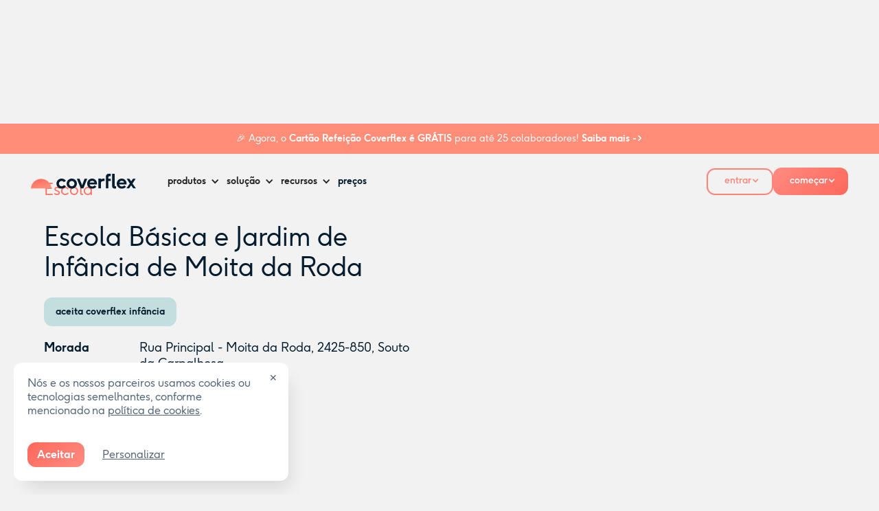

--- FILE ---
content_type: text/html
request_url: https://www.coverflex.com/pt/creche/escola-basica-e-jardim-de-infancia-de-moita-da-roda
body_size: 39835
content:
<!DOCTYPE html><!-- Last Published: Fri Jan 16 2026 15:35:20 GMT+0000 (Coordinated Universal Time) --><html data-wf-domain="www.coverflex.com" data-wf-page="64d14b8a62a7844eaca65745" data-wf-site="637392534cf5574c34db423a" lang="en" data-wf-collection="64d14b8a62a7844eaca65732" data-wf-item-slug="escola-basica-e-jardim-de-infancia-de-moita-da-roda"><head><meta charset="utf-8"/><title>Escola Básica e Jardim de Infância de Moita da Roda: Diretório de creches e jardins-de-infância | Coverflex</title><meta content="Descobre tudo sobre a Escola Básica e Jardim de Infância de Moita da Roda e as restantes creches e jardins de infância da rede Coverflex no mesmo concelho (Leiria)." name="description"/><meta content="Escola Básica e Jardim de Infância de Moita da Roda: Diretório de creches e jardins-de-infância | Coverflex" property="og:title"/><meta content="Descobre tudo sobre a Escola Básica e Jardim de Infância de Moita da Roda e as restantes creches e jardins de infância da rede Coverflex no mesmo concelho (Leiria)." property="og:description"/><meta content="" property="og:image"/><meta content="Escola Básica e Jardim de Infância de Moita da Roda: Diretório de creches e jardins-de-infância | Coverflex" property="twitter:title"/><meta content="Descobre tudo sobre a Escola Básica e Jardim de Infância de Moita da Roda e as restantes creches e jardins de infância da rede Coverflex no mesmo concelho (Leiria)." property="twitter:description"/><meta content="" property="twitter:image"/><meta property="og:type" content="website"/><meta content="summary_large_image" name="twitter:card"/><meta content="width=device-width, initial-scale=1" name="viewport"/><meta content="rx-lZkUlJ8AYYe4gK5U8ZK_AfuZ7jAH4BwsriNd1xDA" name="google-site-verification"/><link href="https://webflow-assets.coverflex.com/637392534cf5574c34db423a/css/coverflex-pt.shared.2a6e844b2.min.css" rel="stylesheet" type="text/css" integrity="sha384-Km6ESys3+Z4sKgI6ypUPlFbh92/uH/2QIED1Y0vBiUuNrwUoB70W9BrG8rh6NIKo" crossorigin="anonymous"/><link href="https://fonts.googleapis.com" rel="preconnect"/><link href="https://fonts.gstatic.com" rel="preconnect" crossorigin="anonymous"/><script src="https://ajax.googleapis.com/ajax/libs/webfont/1.6.26/webfont.js" type="text/javascript"></script><script type="text/javascript">WebFont.load({  google: {    families: ["Great Vibes:400"]  }});</script><script type="text/javascript">!function(o,c){var n=c.documentElement,t=" w-mod-";n.className+=t+"js",("ontouchstart"in o||o.DocumentTouch&&c instanceof DocumentTouch)&&(n.className+=t+"touch")}(window,document);</script><link href="https://cdn.prod.website-files.com/637392534cf5574c34db423a/65a8fea6b0d9cfa223259c2a_favicon_small.png" rel="shortcut icon" type="image/x-icon"/><link href="https://cdn.prod.website-files.com/637392534cf5574c34db423a/65a8fea7429528ae890160d6_favicon.png" rel="apple-touch-icon"/><style>
    body[enable-animations="true"] {
        opacity: 0;
    }
	select {
        appearance:none;
    }
    body[enable-animations="true"] [data-animation-el="tiny-card"],
    body[enable-animations="true"] [data-animation-el="fade"] {
        opacity: 0;
    }

    .post-rich-text a {
        color: #FF7065;
    }

    * {
        font-family: F37gingerpro, sans-serif;
    }

    .wistia_responsive_padding {
        width: 100%;
    }

    a {
        text-decoration: none;
        color: inherit;
    }

    #target-container {
        position: fixed;
        left: 20px;
        max-width: 400px;
        bottom: 20px;
        z-index: 100;
    }

    #target-container>div>div {
        display: flex;
        flex-direction: column;
        font: inherit;
        font-size: 16px;
        padding: 20px 40px 20px 20px;
        border-radius: 12px;
        background: #ffffff;
        color: rgba(82, 100, 118, 1);
        text-align: left;
        align-items: flex-start;
        box-shadow: 10px 18px 24px -8px rgba(0, 0, 0, 0.1);
    }

    #target-container .cookie-container {
        display: flex;
        flex-direction: column;
        align-items: center;
    }

    #target-container .cookie-actions {
        margin-top: 10px;
        display: flex;
        align-items: center;
    }

    #target-container .cookie-actions button {
        cursor: pointer;
    }

    #target-container .cookie-accept {
        margin-right: 20px;
        padding: 8px 14px;
        background: linear-gradient(138deg, #fe685b, #ff8b81);
        text-decoration: none;
        color: white;
        font-weight: bold;
        border-radius: 12px;
    }

    #target-container .cookie-change {
        text-decoration: underline;
        background: transparent;
    }

    #target-container .css-1c3imcp {
        top: 8px;
        transform: none;
    }

    @media screen and (max-width: 991px) {
        #target-container {
            max-width: 100%;
            right: 20px;
        }
    }

    .w-button {
        outline: 0;
    }

    .w--open .dropdown-chevron,
    .w--open .dropdown-toggle_chevron,
    .w--open .nav-item_chevron {
        transform: rotate(-180deg);
        transition: transform 0.15s ease-in-out;
    }

    a:focus {
        outline: none;
    }

    .hs-input {
        min-height: 56px !important;
    }

    * {
        -webkit-tap-highlight-color: transparent;
    }

    .slick-dots {
        bottom: 0;
    }

    .slick-dots li {
        width: 9px !important;
        height: 9px !important;
        border: 0;
        background: #EFD6D7;
        margin: 0 4.5px !important;
        border-radius: 100%;
    }

    .slick-dots li button {
        display: none !important;
    }

    .slick-dots li.slick-active {
        background: #FE7765;
    }

    @media screen and (min-width: 992px) {
        #navbar-logo {
            display: block !important;
            opacity: 1 !important;
            visibility: visible !important;
        }
    }

    .hs-form-checkbox .label {
        display: block;
    }

    .hs-form-checkbox .hs-input {
        width: auto !important;
        height: auto !important;
        padding: 0;
        margin-right: 12px;
        margin-bottom: 0;
    }

    .hs-fieldtype-checkbox * {
        font-weight: 400;
    }

    .hs-fieldtype-checkbox {
        padding: 12px 24px;
        border-radius: 20px;
        background-color: #fff;
        margin-bottom: 18px;
        margin-right: 8px;
    }

    .hs-fieldtype-checkbox ul {
        list-style: none;
        padding: 0;
    }

    .hs-fieldtype-checkbox label {
        display: block;
        font-size: 14px;
    }

    .hs-fieldtype-checkbox>label {
        margin-bottom: 10px;
        font-size: 16px;
    }

    .hs_it_contracted_product,
    .hs_it_contracted_product_2 {
        background-color: transparent;
        padding: 0 0;
    }

    .hs_it_contracted_product,
    .hs_it_contracted_product_2 {
        background-color: transparent;
        padding: 0 0;
    }

    .hs_it_contracted_product_2 .multi-container,
    .hs_it_contracted_product .multi-container {
        background-color: white;
        border-radius: 20px;
        padding: 12px 24px;
    }

    .inputs-list.multi-container {
        max-width: 100% !important;
    }

    fieldset.form-columns-1 .hs-form-checkbox .hs-input,
    .hs-form-checkbox fieldset.form-columns-1 .hs-input {
        width: auto !important;
    }

    .hs-form-checkbox .hs-input {
        min-height: auto !important;
    }


    .hs-form-checkbox input {
        display: none;
    }

    .hs-form-checkbox {
        padding: 5px 0;
    }

    .hs-form-checkbox span {
        padding-left: 30px;
        position: relative;
        padding-top: 4px;
        cursor: pointer;
    }

    .hs-form-checkbox span::before {
        content: '';
        border-radius: 6px;
        width: 20px;
        height: 20px;
        background: #DCEEEC;
        display: inline-block;
        position: absolute;
        left: 0;
        top: 4px;
    }

    .hs-form-checkbox span::after {
        content: url("data:image/svg+xml,%3Csvg width='8' height='6' viewBox='0 0 8 6' fill='none' xmlns='http://www.w3.org/2000/svg'%3E%3Cpath d='M2.71875 5.84375L0.109375 3.25C0.0364583 3.17708 0 3.08333 0 2.96875C0 2.85417 0.0364583 2.76042 0.109375 2.6875L0.6875 2.125C0.760417 2.04167 0.848958 2 0.953125 2C1.06771 2 1.16667 2.04167 1.25 2.125L3 3.875L6.75 0.125C6.83333 0.0416667 6.92708 0 7.03125 0C7.14583 0 7.23958 0.0416667 7.3125 0.125L7.89062 0.6875C7.96354 0.760417 8 0.854167 8 0.96875C8 1.08333 7.96354 1.17708 7.89062 1.25L3.28125 5.84375C3.20833 5.92708 3.11458 5.96875 3 5.96875C2.88542 5.96875 2.79167 5.92708 2.71875 5.84375Z' fill='%23333E4A'/%3E%3C/svg%3E%0A");
        position: absolute;
        left: 6px;
        top: 2px;
        -moz-transition: all 0.3s ease-in-out;
        -webkit-transition: all 0.3s ease-in-out;
        transition: all 0.3s ease-in-out;
        opacity: 0;
    }

    .hs-form-checkbox input:checked+span::before {
        background: #7BCCC4 !important;
    }

    .hs-form-checkbox input:checked+span::after {
        opacity: 1;
    }
</style>

<link defer href="https://cdnjs.cloudflare.com/ajax/libs/select2/4.0.13/css/select2.min.css" rel="stylesheet" />
<style>
    .select-with-custom-ui select {
        display: none;
        visibility: hidden;
    }

    .select-with-custom-ui .hs-fieldtype-select .input::after {
        display: none;
    }
</style>

<style>
    .select2-results__option--highlighted[aria-selected] {
        background-color: #C3DEE0;
        color: white
    }

    .select2-container--default .select2-container--default .select2-results__option[aria-selected=true] {
        background-color: #C3DEE0;
    }

    .select2-container--default .select2-selection--single .select2-selection__placeholder {
        color: #607187 !important;
    }

    .select2-container--default .select2-selection--single {
        background-color: #fff;
        height: 56px;
        padding: 16px;
        border-radius: 12px;
    }

    body.simulator .select2-container--default .select2-selection--single {
        border: none !important;
    }
    body:not(.simulator) .select2-container--default .select2-selection--single {
        border: 1px solid #CDD4DC;
    }

    .select2-container--default .select2-selection--single .select2-selection__arrow {
        display: flex;
        align-items: center;
        justify-content: center;
        width: 20px;
        /* Ajuste conforme necessário */
        height: 100%;
        /* Mantém alinhado verticalmente */
        position: absolute;
        right: 10px;
        /* Ajuste conforme necessário */
        top: 0;
    }

    .select2-container--default .select2-selection--single .select2-selection__arrow b {
        display: flex;
        align-items: center;
        justify-content: center;
        width: 14px;
        height: 8px;
        transform: rotate(0);
        transition: all 0.3s ease-in-out;
        transform-origin: center;
        border: none;
    }

    .select2-container--default .select2-selection--single .select2-selection__arrow b::before {
        content: "";
        display: block;
        width: 14px;
        height: 8px;
        background-repeat: no-repeat;
        background-position: center;
        background-size: contain;
    }

    body:not(.simulator) .select2-container--default .select2-selection--single .select2-selection__arrow b::before {
        background-image: url('data:image/svg+xml;utf8,<svg xmlns="http://www.w3.org/2000/svg" width="14" height="8" viewBox="0 0 14 8"><path d="M6.37109 6.87891L1.12109 1.62891C0.765625 1.30078 0.765625 0.726562 1.12109 0.398438C1.44922 0.0429688 2.02344 0.0429688 2.35156 0.398438L7 5.01953L11.6211 0.398438C11.9492 0.0429688 12.5234 0.0429688 12.8516 0.398438C13.207 0.726562 13.207 1.30078 12.8516 1.62891L7.60156 6.87891C7.27344 7.23438 6.69922 7.23438 6.37109 6.87891Z" fill="%235F7287"/></svg>');
    }


    .select2-container .select2-selection--single .select2-selection__rendered {
        color: #051D2E;
        padding: 0 0 !important;
        font-size: 16px;
    }

    .select2-container--open .select2-selection__arrow b {
        transform: rotate(180deg) !important;
        -webkit-transform: rotate(180deg) !important;
    }

    .select2-dropdown {
        border: none !important;
        border-bottom-right-radius: 16px;
        border-bottom-left-radius: 16px;
    }
    .select2-results__options {
    	box-shadow: 0px 2px 4px rgba(0,0,0,.2) !important;
        border-bottom-right-radius: 16px;
        border-bottom-left-radius: 16px;
  	}

    .select2-dropdown li {
        color: #051D2E !important;
        font-size: 15px !important;
        padding: 12px 16px !important;
    }

    .select2-default {
        color: #C7CDD3 !important;
    }

    .select2-container--default .select2-results__option[aria-disabled="true"] {
        opacity: 0.5;
        font-weight: 400;
    }

    .select2-container--default .select2-results__option--highlighted[aria-selected] {
        background-color: #C3DEE0 !important;
    }


    .select2-container:not(.select2-container--below) .select2-selection__rendered {
        color: #C7CDD3 !important;
    }

    html {
        visibility: visible !important;
    }
</style>


<script>

    var FlexAnalytics = (function () {
        function getCustomProperties(element) {
            var properties = {};
            [].slice.call(element.attributes).forEach(function (attribute) {
                var regex = /data-flex-attr-([a-z]+)$/;
                var groups = regex.exec(attribute.name);
                if (groups) {
                    var propertyName = groups[1];
                    var propertyValue = attribute.value;
                    properties[propertyName] = propertyValue;
                }
            });
            return properties;

            console.log(properties);
        }

        function track(eventName, properties) {
            try {
                window.analytics.track(eventName, properties);
            } catch { }
        }

        function collectTriggers() {
            var triggerElements = document.querySelectorAll('[data-flex-event]');

            triggerElements.forEach(function (element) {
                var triggerType = element.getAttribute('data-flex-trigger');
                if (!triggerType) {
                    triggerType = 'click';
                }

                if (!['click', 'submit'].includes(triggerType)) {
                    return;
                }

                element.addEventListener(triggerType, function () {
                    var eventName = element.getAttribute('data-flex-event');
                    if (!eventName) return;
                    var eventProperties = getCustomProperties(element);
                    track(eventName, eventProperties);
                });
            });
        }

        return {
            collectTriggers,
            track,
            identify: function (email) {
                try {
                    var emailGroup = email ? email.split('@')[1] : '';
                    window.analytics.identify({
                        email,
                    });
                    if (emailGroup) {
                        var fakeWebsite = 'https://www.' + emailGroup;
                        window.analytics.group(emailGroup, {
                            website: fakeWebsite,
                            name: emailGroup,
                        });
                    }
                } catch { }
            },
            registerForm: function (selector) {
                var contactForm = document.querySelector(selector);
                if (contactForm) {
                    contactForm.addEventListener('submit', function () {
                        if (contactForm.email) {
                            FlexAnalytics.identify(contactForm.email.value);
                        }
                    });
                }
            },
        };
    })();

    window.hsConversationsSettings = {
        loadImmediately: false,
    };
    window.hsConversationsOnReady = [
        () => {
            let alreadyLoaded = false;
            try {
                alreadyLoaded = sessionStorage.getItem('chatbot-loaded') === "true";
                console.log(alreadyLoaded);
            } catch { }

            if (!alreadyLoaded) {
                window.HubSpotConversations.widget.load();
                console.log(alreadyLoaded);
            }
            window.HubSpotConversations.on('conversationClosed', payload => {
                try {
                    sessionStorage.setItem('chatbot-loaded', "true");
                } catch { }
                window.HubSpotConversations.clear();
                window.HubSpotConversations.widget.remove();
                // window.zE('messenger', 'show');
            });
            // setTimeout(() => {
            //     const status = window.HubSpotConversations.widget.status();
            //     if (!status.loaded) {
            //         window.zE('messenger', 'show');
            //     }
            // }, 6000);
        },
    ]; 
</script>




<style>
  .c-trust_section__title {
    visibility: hidden;
  }
  .c-trust_section__title.loaded {
    visibility: visible;
  }
</style>

<script type="module">
  //const API = 'https://mkt-webhook-edge.coverflex.com/webhook/4384aecb-0bd0-403d-a274-b2b34c5b733e';
  const API = 'https://coverflex-webflow-cdn.netlify.app/stats/pt.json';

  const CACHE_KEY = 'coverflex_stats_data_v1';
  const CACHE_TTL_MS = 10 * 60 * 1000; // 10 minutos

  const SELECTORS = {
    trustpilot_rating: '[data-stats="trustpilot-rating"]',
    trustpilot_reviews: '[data-stats="trustpilot-reviews"]',
    google_play_rating: '[data-stats="gplay-rating"]',
    google_play_reviews: '[data-stats="gplay-reviews"]',
    apple_store_rating: '[data-stats="appstore-rating"]',
    apple_store_reviews: '[data-stats="appstore-reviews"]',
    g2_rating: '[data-stats="g2-rating"]',
    g2_reviews: '[data-stats="g2-reviews"]',
    capterra_rating: '[data-stats="capterra-rating"]',
    capterra_reviews: '[data-stats="capterra-reviews"]',
    companies: '[data-stats="companies"]',
    employees: '[data-stats="employees"]',
    total_schools: '[data-stats="total_schools"]',
    companies_using_coverflex: '[data-stats="companies_using_coverflex"]',
    childcare_vouchers_issued: '[data-stats="childcare_vouchers_issued"]',
    total_reviews_all: '[data-stats="total_reviews_all"]',
    average_rating: '[data-stats="average_rating"]'
  };

  const updateElement = (selector, value) => {
    const elements = document.querySelectorAll(selector);
    elements.forEach(el => {
      if (value !== undefined && value !== null) {
        el.textContent = value;
        el.classList.add('loaded');
      }
    });
  };

  const updateStars = () => {
    const starColor = '#FDBD9A';
    const neutralColor = '#D9D9D9';

    document.querySelectorAll('[data-rating]').forEach(wrapper => {
      const svg = wrapper.querySelector('.stars');
      if (!svg) return;

      const ratingKey = wrapper.getAttribute('data-rating'); // ex: gplay-rating
      const ratingEl = document.querySelector(`[data-stats="${ratingKey}"]`);
      if (!ratingEl) return;

      const rating = parseFloat(ratingEl.textContent.replace(',', '.'));
      if (isNaN(rating)) return;

      const fullStars = Math.floor(rating);
      const hasHalfStar = rating > fullStars && rating <= 4.5;
      const showFullFive = rating > 4.5;

      const stars = svg.querySelectorAll('.star');
      stars.forEach((star, i) => {
        const index = i + 1;

        if (index < 5) {
          // Estrelas 1 a 4
          star.setAttribute('fill', starColor);
        } else {
          // Última estrela (5), dentro de <g>
          const rects = star.querySelectorAll('rect');
          if (rects.length !== 2) return;

          if (showFullFive) {
            rects[0].setAttribute('fill', starColor); // fundo
            rects[1].setAttribute('fill', starColor); // frente
          } else if (hasHalfStar) {
            rects[0].setAttribute('fill', neutralColor);
            rects[1].setAttribute('fill', starColor);
          } else {
            rects[0].setAttribute('fill', neutralColor);
            rects[1].setAttribute('fill', neutralColor);
          }
        }
      });
    });
  };

  (async () => {
    const now = Date.now();
    let payload = null;

    try {
      const cached = sessionStorage.getItem(CACHE_KEY);
      if (cached) {
        const { timestamp, data } = JSON.parse(cached);
        if (now - timestamp < CACHE_TTL_MS) {
          payload = data;
          console.log('📦 Using cached stats');
        } else {
          sessionStorage.removeItem(CACHE_KEY);
          console.log('⌛ Cache expired, fetching new stats');
        }
      }

      if (!payload) {
        const response = await fetch(API, { headers: { 'Accept': 'application/json' } });
        if (!response.ok) throw new Error(`HTTP ${response.status}`);
        payload = await response.json();
        sessionStorage.setItem(CACHE_KEY, JSON.stringify({ timestamp: now, data: payload }));
        console.log('📡 Fetched fresh stats');
      }

      const mapData = {};
      for (const item of payload.data) {
        if (item.rating) mapData[`${item.name}_rating`] = item.rating;
        mapData[`${item.name}_reviews`] = item.value;
        if (item.name === 'employees' || item.name === 'companies') {
          mapData[item.name] = item.value;
        }

        mapData[item.name] = item.value;

      }

      Object.entries(SELECTORS).forEach(([key, selector]) => {
        updateElement(selector, mapData[key]);
      });

      document.querySelectorAll('.c-trust_section__title').forEach(el => el.classList.add('loaded'));
      updateStars();

      console.log('✅ Stats updated:', mapData);
    } catch (error) {
      console.warn('📊 Stats fetch failed:', error.message);
    }
  })();
</script>





<link defer rel='stylesheet' href='https://cdnjs.cloudflare.com/ajax/libs/slick-carousel/1.9.0/slick.min.css' />
<link defer rel='stylesheet' href='https://cdnjs.cloudflare.com/ajax/libs/slick-carousel/1.9.0/slick-theme.css' />
<script src="https://code.jquery.com/jquery-3.7.1.min.js"></script>
<script defer id="slick-js" src='https://cdnjs.cloudflare.com/ajax/libs/slick-carousel/1.9.0/slick.min.js'></script>
<script id="gsap-js" src='https://cdnjs.cloudflare.com/ajax/libs/gsap/3.12.2/gsap.min.js'></script>
<script defer id="ScrollMagic-js"
    src="https://cdnjs.cloudflare.com/ajax/libs/ScrollMagic/2.0.8/ScrollMagic.min.js"></script>
<script defer id="animations-js"
    src="https://cdnjs.cloudflare.com/ajax/libs/ScrollMagic/2.0.8/plugins/animation.gsap.min.js"></script>

<script defer src="https://coverflex-webflow-cdn.netlify.app/assets/js/global.js"></script>

<!-- Include Select2 JS -->
<script defer src="https://cdnjs.cloudflare.com/ajax/libs/select2/4.0.13/js/select2.min.js"></script>
<script defer src="https://cdnjs.cloudflare.com/ajax/libs/select2/4.0.13/js/i18n/pt.min.js"></script>

<link rel="canonical" href="https://www.coverflex.com/pt/creche/escola-basica-e-jardim-de-infancia-de-moita-da-roda" />
<meta name="robots" content="index, follow">

<style>
	.glossary_term__col a {text-decoration:underline;}
	.glossary_term__col a:hover {color:#FE766B;}
  .glossary_related_wrapper a {text-decoration: none !important;}
  .ew__share_row_item svg {transition: color 0.3s ease-in-out;}
  .ew__share_row_item {
    color:#8799AA;
  }
  .ew__share_row#social_link--left {justify-content: flex-start;}
  .ew__share_row_item svg:hover {
    color:#FF817A;
  }
  .animate-slideup {opacity:0;}
</style>

<!--[if lte IE 8]>
<script charset="utf-8" type="text/javascript" src="//js.hsforms.net/forms/v2-legacy.js"></script>
<![endif]-->

<script charset="utf-8" type="text/javascript" src="//js.hsforms.net/forms/v2.js"></script></head><body class="body-11"><div data-animation="default" class="c-new-navbar w-nav" data-easing2="ease" data-easing="ease" data-collapse="medium" role="banner" data-no-scroll="1" data-duration="400" id="navbar-primary" data-doc-height="1"><div id="top-nav-bar" class="c-navbar__discount-banner"><div class="navbar-promo__content"><a id="banner-meal" data-track="cta_clicked" data-context="navbar" data-market="pt" href="https://www.coverflex.com/pt/refeicao" class="w-inline-block"><div class="navbar-promovo__content--title-3">🎉 Agora, o<strong> Cartão Refeição Coverflex é </strong><strong>GRÁTIS</strong> para até 25 colaboradores! <strong>Saiba mais -&gt;</strong></div></a></div><div class="home-top-banner_close js-close-top-banner"><div class="w-embed"><svg width="16" height="16" viewBox="0 0 16 16" fill="none" xmlns="http://www.w3.org/2000/svg">
<path d="M14.6464 2.76355C14.8417 2.56829 14.8417 2.25171 14.6464 2.05645L13.9436 1.35355C13.7483 1.15829 13.4317 1.15829 13.2364 1.35355L8 6.59L2.76355 1.35355C2.56829 1.15829 2.25171 1.15829 2.05645 1.35355L1.35355 2.05645C1.15829 2.25171 1.15829 2.56829 1.35355 2.76355L6.59 8L1.35355 13.2364C1.15829 13.4317 1.15829 13.7483 1.35355 13.9436L2.05645 14.6464C2.25171 14.8417 2.56829 14.8417 2.76355 14.6464L8 9.41L13.2364 14.6464C13.4317 14.8417 13.7483 14.8417 13.9436 14.6464L14.6464 13.9436C14.8417 13.7483 14.8417 13.4317 14.6464 13.2364L9.41 8L14.6464 2.76355Z" fill="white" fill-opacity="0.6"/>
</svg></div></div></div><div class="relative"><div class="c-new-navbar__container"><div class="c-new-navbar__logo c-navbar--logo"><a id="navbar-logo" data-track="cta_clicked" data-context="navbar" href="/pt" class="c-new-navbar__logo-link w-nav-brand"><div class="w-embed"><svg width="153" height="22" viewBox="0 0 153 22" fill="none" xmlns="http://www.w3.org/2000/svg"><g clip-path="url(#a)">
        <path id="logo_sunset" fill-rule="evenodd" clip-rule="evenodd" d="M29.965 21.575a14.94 14.94 0 0 0-3.806-9.18c-5.53-6.172-15.017-6.693-21.188-1.164A14.955 14.955 0 0 0 0 21.575h29.965Z" fill="url(#b)" style="transform-origin: 0px 0px 0px;" data-svg-origin="-2.960866538614937e-7 7.402397155761719" transform="matrix(1,0,0,1,0,0)"></path>
        <path d="M125.514 11.597a7.397 7.397 0 0 1 1.441-2.374c.618-.68 1.387-1.221 2.309-1.622.921-.4 1.927-.601 3.018-.601 1.351 0 2.573.337 3.663 1.013a7.024 7.024 0 0 1 2.534 2.685c.598 1.115.898 2.334.898 3.656 0 .415-.029.801-.087 1.158h-10.742c.213.888.663 1.597 1.354 2.128.689.53 1.546.795 2.57.795.675 0 1.322-.13 1.939-.39a3.658 3.658 0 0 0 1.52-1.174l2.49 1.984c-.637.898-1.481 1.603-2.534 2.114a7.655 7.655 0 0 1-3.388.767c-1.39 0-2.659-.32-3.807-.956a7.028 7.028 0 0 1-2.707-2.635c-.656-1.119-.985-2.354-.985-3.705 0-.995.171-1.943.514-2.845v.002Zm10.185 1.237c-.106-.714-.488-1.312-1.144-1.794-.656-.482-1.423-.724-2.302-.724-.878 0-1.577.23-2.214.688a3.744 3.744 0 0 0-1.361 1.832h7.021v-.002Z" fill="#051D2E"></path>
        <path d="m144.01 14.244-4.531-6.988h3.937l2.592 3.792 2.577-3.792h3.937l-4.56 6.988 5.037 7.098h-3.909l-3.083-4.502-3.084 4.502h-3.924l5.01-7.098h.001ZM123.422 18.288c-.599 0-1.005-.126-1.216-.376-.211-.25-.319-.637-.319-1.158V.04h-3.649v17.539c0 1.332.359 2.357 1.079 3.076.718.719 1.749 1.08 3.091 1.08.453 0 .979-.082 1.577-.246v-3.23c-.135.02-.323.03-.565.03h.002ZM39.42 9.139c1.451-1.429 3.215-2.143 5.29-2.143 1.313 0 2.525.301 3.634.905a7.375 7.375 0 0 1 2.679 2.44l-3.113 1.81a3.874 3.874 0 0 0-1.374-1.216 3.8 3.8 0 0 0-1.824-.449c-1.061 0-1.976.384-2.744 1.15-.767.768-1.15 1.673-1.15 2.716 0 1.043.383 1.961 1.15 2.728.767.767 1.681 1.151 2.744 1.151.685 0 1.318-.162 1.897-.485a3.783 3.783 0 0 0 1.39-1.325l3.083 1.84a7.408 7.408 0 0 1-2.692 2.525 7.393 7.393 0 0 1-3.678.947 7.503 7.503 0 0 1-3.764-.992 7.315 7.315 0 0 1-2.714-2.692 7.209 7.209 0 0 1-.992-3.699c0-2.046.726-3.782 2.178-5.211ZM54.23 9.139c1.452-1.429 3.216-2.143 5.291-2.143 1.37 0 2.632.326 3.785.977a7.197 7.197 0 0 1 2.722 2.67 7.194 7.194 0 0 1 .992 3.706c0 1.341-.33 2.564-.992 3.698a7.284 7.284 0 0 1-2.722 2.693 7.473 7.473 0 0 1-3.785.992c-1.37 0-2.615-.33-3.763-.992a7.315 7.315 0 0 1-2.715-2.693 7.209 7.209 0 0 1-.992-3.698c0-2.046.727-3.783 2.178-5.211Zm2.547 7.94c.767.767 1.681 1.15 2.744 1.15a3.783 3.783 0 0 0 2.764-1.15c.762-.767 1.144-1.677 1.144-2.729 0-1.051-.38-1.946-1.144-2.715-.762-.766-1.684-1.15-2.764-1.15-1.08 0-1.976.384-2.744 1.15-.767.767-1.15 1.672-1.15 2.715s.383 1.962 1.15 2.729ZM70.905 7.257l3.591 9.555 3.62-9.555h3.966l-5.66 14.087h-3.821L66.925 7.257h3.982-.002ZM82.426 11.593a7.397 7.397 0 0 1 1.441-2.374c.618-.68 1.387-1.221 2.309-1.622.921-.4 1.927-.6 3.019-.6 1.35 0 2.572.336 3.662 1.012a7.016 7.016 0 0 1 2.534 2.686c.598 1.114.898 2.333.898 3.655 0 .415-.029.802-.087 1.158H85.46c.213.888.663 1.597 1.354 2.128.69.53 1.546.795 2.57.795.675 0 1.322-.13 1.94-.39a3.661 3.661 0 0 0 1.52-1.174l2.489 1.984c-.637.898-1.481 1.603-2.534 2.114a7.652 7.652 0 0 1-3.387.767c-1.39 0-2.66-.32-3.808-.956a7.035 7.035 0 0 1-2.707-2.635c-.656-1.119-.985-2.354-.985-3.705 0-.995.172-1.943.514-2.845v.002Zm10.185 1.238c-.106-.715-.487-1.313-1.144-1.795-.656-.482-1.423-.724-2.301-.724-.879 0-1.578.23-2.215.688a3.742 3.742 0 0 0-1.36 1.832h7.02v-.002ZM98.27 6.981h3.649V8.3a5.916 5.916 0 0 1 2.179-1.027c.776-.184 1.855-.275 3.235-.275v3.49c-.917 0-1.7.053-2.353.16-.652.106-1.175.253-1.57.442-.395.19-.705.446-.927.775a2.91 2.91 0 0 0-.449 1.035 6.41 6.41 0 0 0-.116 1.325v7.122l-3.65-.004V6.982h.002ZM116.261 3.46V.039c-.945-.07-2.215-.03-2.931.003-.134.003-.263.01-.391.02-.1.006-.153.014-.153.014-1.108.116-1.958.506-2.548 1.172-.714.805-1.07 1.927-1.07 3.365v16.73h3.648V10.488h3.446v-3.23h-3.446V5.137c0-2.023 2.121-1.703 3.446-1.677h-.001Z" fill="#051D2E"></path></g><defs><linearGradient id="b" x1="8.239" y1="10.343" x2="11.843" y2="22.155" gradientUnits="userSpaceOnUse"><stop stop-color="#FE7165"></stop><stop offset="1" stop-color="#FF8D78"></stop></linearGradient><clipPath id="a"><path fill="#fff" d="M0 0h153v21.734H0z"></path></clipPath></defs>
    </svg></div></a><a href="https://www.coverflex.com/pt/falar" id="navbar-start" data-track="cta_clicked" data-context="navbar" class="c-navbar--btn--start orange-button navbar--inner-cta w-button">começar</a></div><nav role="navigation" class="c-new-navbar__menu full_height w-nav-menu"><div class="c-new-navbar__menu-links"><div data-hover="true" data-delay="0" class="c-new-navbar__dropdown-link w-dropdown"><div data-context="navbar" data-track="cta_clicked" class="c-new-navbar__dropdown-toggle w-dropdown-toggle"><div class="navbar__icon_star w-icon-dropdown-toggle"></div><div class="c-new-navbar__dropdown-title">produtos</div></div><nav class="c-new-navbar__dropdown-wrapper w-dropdown-list"><div class="c-new-navbar__dropdown-container"><div class="c-new-navbar__dropdown-section"><a data-context="navbar" data-track="cta_clicked" href="/pt/wallet" class="c-new-navbar__dropdown-sublink py-16 w-inline-block"><div class="c-navbar__dropdown-item-icon"><div class="c-new-navbar__dropdown-icon w-embed"><svg width="100%" height="100%" viewBox="0 0 42 42" fill="none" xmlns="http://www.w3.org/2000/svg"><rect width="42" height="42" rx="8" fill="transparent"/><path d="M15.315 16.34h-1.993a6.965 6.965 0 0 0 6.977 6.976v4.485c0 .28.218.499.498.499h.997c.249 0 .498-.218.498-.499v-4.485c0-3.83-3.146-6.976-6.977-6.976Zm11.96-1.994a6.948 6.948 0 0 0-6.104 3.613 7.977 7.977 0 0 1 1.838 3.333c3.519-.343 6.26-3.333 6.26-6.946h-1.993Z" fill="currentColor"/></svg></div></div><div class="div-block-321"><div class="c-new-navbar__dropdown-link_title">Wallet</div><div class="c-new-navbar__dropdown-link_text">Tudo numa só plataforma para gerir.</div></div></a><a data-context="navbar" data-track="cta_clicked" href="/pt/cartao-refeicao" class="c-new-navbar__dropdown-sublink highlight w-inline-block"><div class="c-navbar__dropdown-item-icon--highlight"><div class="c-new-navbar__dropdown-icon hide-for-small w-embed"><svg width="100%" height="100%" viewBox="0 0 42 42" fill="none" xmlns="http://www.w3.org/2000/svg">
<rect width="18.9" height="18.9" transform="translate(11.55 11.55)" fill="transparent"/>
<path d="M20.9716 13.6818C20.8864 13.0156 19.6938 13.0156 19.6086 13.7135V18.1864C19.5802 18.2816 19.1827 18.2816 19.1543 18.1864C19.1259 17.3934 18.9555 13.7769 18.9271 13.6818C18.8419 13.0156 17.6777 13.0156 17.5925 13.6818C17.5642 13.7769 17.3938 17.3934 17.3654 18.1864C17.337 18.2816 16.9395 18.2816 16.9111 18.1864V13.7135C16.8259 13.0156 15.6333 13.0156 15.5481 13.6818C15.5197 13.8087 15.0938 16.6637 15.0938 17.7423C15.0938 19.4236 15.8604 20.5974 17.0246 21.0732L16.6839 28.6233C16.6555 29.0674 16.9678 29.4164 17.3654 29.4164H19.1827C19.5518 29.4164 19.8642 29.0674 19.8642 28.6233L19.495 21.0732C20.6593 20.5974 21.4543 19.4236 21.4543 17.7423C21.4543 16.6637 21 13.8087 20.9716 13.6818ZM24.3791 22.7228L23.9531 28.5916C23.8963 29.0357 24.2371 29.4164 24.6346 29.4164H26.2248C26.5939 29.4164 26.9062 29.0992 26.9062 28.655V13.9355C26.9062 13.5231 26.5939 13.1742 26.2248 13.1742C23.8679 13.1742 19.921 18.8526 24.3791 22.7228Z" fill="currentColor"/>
</svg></div></div><div class="div-block-321"><div class="div-block-332"><div class="c-new-navbar__dropdown-link_title">Refeição</div><div class="promo">promo</div></div><div class="c-new-navbar__dropdown-link_text">Experiência refeição self-service e 100% digital.</div></div></a><a data-context="navbar" data-track="cta_clicked" href="/pt/seguros" class="c-new-navbar__dropdown-sublink py-16 w-inline-block"><div class="c-navbar__dropdown-item-icon"><div class="c-new-navbar__dropdown-icon w-embed"><svg width="100%" height="100%" viewBox="0 0 42 42" fill="none" xmlns="http://www.w3.org/2000/svg"><rect width="42" height="42" rx="8" fill="transparent"/><path d="M26.906 20.355c0 3.576-2.52 6.92-5.906 7.732-3.386-.812-5.906-4.156-5.906-7.732v-3.538a.5.5 0 0 1 .3-.459L20.8 14a.5.5 0 0 1 .4 0l5.406 2.36a.5.5 0 0 1 .3.458v3.538ZM21 26.8c2.46-.645 4.594-3.518 4.594-6.302v-3.17L21 15.317v11.482Z" fill="#fff"/></svg></div></div><div class="div-block-321"><div class="c-new-navbar__dropdown-link_title">Seguros</div><div class="c-new-navbar__dropdown-link_text">Experiência de gestão digital de seguros única no mercado.</div></div></a><a data-context="navbar" data-track="cta_clicked" href="/pt/cheque-infancia" class="c-new-navbar__dropdown-sublink py-16 w-inline-block"><div class="c-navbar__dropdown-item-icon"><div class="c-new-navbar__dropdown-icon w-embed"><svg width="100%" height="100%" viewbox="0 0 42 42" fill="none" xmlns="http://www.w3.org/2000/svg"><rect width="42" height="42" rx="8" fill="transparent"/><path d="M28.7 21c0-1.001.866-1.805 1.925-1.805v-3.609c0-1.002-.866-1.805-1.925-1.805H13.3c-.511 0-1 .19-1.362.529a1.75 1.75 0 0 0-.564 1.276v3.61c1.069 0 1.925.812 1.925 1.804 0 .479-.202.938-.563 1.276-.361.339-.85.529-1.362.529v3.61c0 .478.203.937.564 1.276.361.338.851.528 1.361.528h15.4c.511 0 1.001-.19 1.362-.528a1.75 1.75 0 0 0 .564-1.277v-3.609c-.51 0-1-.19-1.361-.529A1.75 1.75 0 0 1 28.7 21Z" fill="#fff"/></svg></div></div><div class="div-block-321"><div class="c-new-navbar__dropdown-link_title">Infância</div><div class="c-new-navbar__dropdown-link_text">Vale infância com a comissão mais baixa.</div></div></a><a data-context="navbar" data-track="cta_clicked" href="/pt/flexpay" class="c-new-navbar__dropdown-sublink py-16 w-inline-block"><div class="c-navbar__dropdown-item-icon"><div class="c-new-navbar__dropdown-icon w-embed"><svg width="42" height="43" viewBox="0 0 42 43" fill="none" xmlns="http://www.w3.org/2000/svg">
<rect y="0.5" width="42" height="42" rx="8" fill="transparent"/>
<g clip-path="url(#clip0_3_8417)">
<path d="M28.9254 12.397C29.0362 12.5114 29.1211 12.6406 29.1801 12.7772C29.2392 12.9138 29.2687 13.0651 29.2687 13.2275V13.2312V16.775C29.2687 17.4284 28.7409 17.9562 28.0875 17.9562C27.4341 17.9562 26.9062 17.4284 26.9062 16.775V16.0847L23.0155 19.9717C22.5799 20.4073 21.8785 20.4369 21.4097 20.0345L18.0469 17.1478L14.6803 20.0345C14.1857 20.459 13.44 20.3999 13.0155 19.9053C12.591 19.4107 12.65 18.665 13.1447 18.2405L17.279 14.6967C17.722 14.3165 18.3754 14.3165 18.8184 14.6967L22.1222 17.528L25.234 14.4125H24.5437C23.8904 14.4125 23.3625 13.8846 23.3625 13.2312C23.3625 12.5779 23.8904 12.05 24.5437 12.05H28.0875C28.4123 12.05 28.7076 12.1829 28.9217 12.3933L28.9254 12.397ZM11.55 23.2719C11.55 22.2936 12.3436 21.5 13.3219 21.5H28.6781C29.6563 21.5 30.45 22.2936 30.45 23.2719V29.1781C30.45 30.1563 29.6563 30.95 28.6781 30.95H13.3219C12.3436 30.95 11.55 30.1563 11.55 29.1781V23.2719ZM13.3219 27.4062V29.1781H15.0937C15.0937 28.1999 14.3001 27.4062 13.3219 27.4062ZM15.0937 23.2719H13.3219V25.0437C14.3001 25.0437 15.0937 24.2501 15.0937 23.2719ZM28.6781 27.4062C27.6999 27.4062 26.9062 28.1999 26.9062 29.1781H28.6781V27.4062ZM26.9062 23.2719C26.9062 24.2501 27.6999 25.0437 28.6781 25.0437V23.2719H26.9062ZM23.3625 26.225C23.3625 24.9219 22.3031 23.8625 21 23.8625C19.6969 23.8625 18.6375 24.9219 18.6375 26.225C18.6375 27.5281 19.6969 28.5875 21 28.5875C22.3031 28.5875 23.3625 27.5281 23.3625 26.225Z" fill="white"/>
</g>
<defs>
<clipPath id="clip0_3_8417">
<rect width="18.9" height="18.9" fill="white" transform="translate(11.55 12.05)"/>
</clipPath>
</defs>
</svg></div></div><div class="div-block-321"><div class="c-new-navbar__dropdown-link_title">Flexpay</div><div class="c-new-navbar__dropdown-link_text">Permite que os colaboradores escolham quando querem receber.</div></div></a><a data-context="navbar" data-track="cta_clicked" href="/pt/budgets" class="c-new-navbar__dropdown-sublink py-16 w-inline-block"><div class="c-navbar__dropdown-item-icon"><div class="c-new-navbar__dropdown-icon w-embed"><svg width="100%" height="100%" viewbox="0 0 42 42" fill="none" xmlns="http://www.w3.org/2000/svg"><rect width="42" height="42" rx="8" fill="transparent"/><path d="m20.38 14.395-1.768 3.587-3.958.576a.867.867 0 0 0-.48 1.48l2.864 2.79-.677 3.941a.866.866 0 0 0 1.257.913l3.54-1.861 3.54 1.861c.63.33 1.38-.2 1.258-.913l-.677-3.941 2.863-2.79a.867.867 0 0 0-.48-1.48l-3.957-.576-1.77-3.587a.868.868 0 0 0-1.554 0Z" fill="#fff"/></svg></div></div><div class="div-block-321"><div class="c-new-navbar__dropdown-link_title">Budgets</div><div class="c-new-navbar__dropdown-link_text">Oferece mais à tua equipa: define um valor e aquilo em que pode ser usado.<br/></div></div></a></div><div class="c-new-navbar__breakline w-embed"><svg width="100%" height="2px" xmlns="http://www.w3.org/2000/svg">
  <line x1="0" y1="1" x2="100%" y2="1" stroke="#4E526B1A" stroke-width="2" />
</svg></div><div class="c-new-navbar__dropdown-section right-column"><a data-context="navbar" data-track="cta_clicked" href="/pt/payslip" class="c-new-navbar__dropdown-sublink grey_button main_button full w-inline-block"><div class="div-block-327"><div class="c-new-navbar__dropdown-link_title">Coverflex AI</div><div class="c-new-navbar__dropdown-link_text grey">Obtém insights poderosos e acede a novos fluxos de trabalho.</div></div><div class="max-w-60 w-embed"><svg width="63" height="63" fill="none" xmlns="http://www.w3.org/2000/svg"><circle cx="31.089" cy="31.089" r="31.089" fill="url(#a1)"/><path d="M30.623 49.494a16.124 16.124 0 0 1 0-32.247v32.247Z" fill="#C4E8E4"/><path d="M33.517 12.584a13.436 13.436 0 0 1 0 26.872V12.584Z" fill="#FFE5D8"/><defs><linearGradient id="a1" x1="0" y1="0" x2="62.179" y2="62.179" gradientUnits="userSpaceOnUse"><stop stop-color="#FE7165"/><stop offset="1" stop-color="#FF8D78"/></linearGradient></defs></svg></div><div class="code-embed-91 w-embed"><svg width="16" height="17" fill="none" xmlns="http://www.w3.org/2000/svg"><path d="M12.688 7.813a.964.964 0 0 1 0 1.406l-6 6a.964.964 0 0 1-1.407 0 .964.964 0 0 1 0-1.406L10.563 8.5 5.28 3.219a.964.964 0 0 1 0-1.406.964.964 0 0 1 1.407 0l6 6Z" fill="#5F7287"/></svg></div></a><div class="c-new-navbar__breakline desktop_line w-embed"><svg width="100%" height="2px" xmlns="http://www.w3.org/2000/svg">
  <line x1="0" y1="1" x2="100%" y2="1" stroke="#4E526B1A" stroke-width="2" />
</svg></div><a data-context="navbar" data-track="cta_clicked" href="/pt/descontos" class="c-new-navbar__dropdown-sublink grey_button w-inline-block"><div class="div-block-327"><div class="c-new-navbar__dropdown-link_title">Descontos</div><div class="c-new-navbar__dropdown-link_text grey">Conhece a nossa rede de parceiros.</div></div><div class="code-embed-91 w-embed"><svg width="16" height="17" fill="none" xmlns="http://www.w3.org/2000/svg"><path d="M12.688 7.813a.964.964 0 0 1 0 1.406l-6 6a.964.964 0 0 1-1.407 0 .964.964 0 0 1 0-1.406L10.563 8.5 5.28 3.219a.964.964 0 0 1 0-1.406.964.964 0 0 1 1.407 0l6 6Z" fill="#5F7287"/></svg></div></a><a data-context="navbar" data-track="cta_clicked" href="https://www.coverflex.com/pt/demonstracao-produto" class="c-new-navbar__dropdown-sublink grey_button w-inline-block"><div class="div-block-327"><div class="c-new-navbar__dropdown-link_title">Demonstração do produto</div><div class="c-new-navbar__dropdown-link_text grey">Vê como funciona a Coverflex Wallet.</div></div><div class="code-embed-91 w-embed"><svg width="16" height="17" fill="none" xmlns="http://www.w3.org/2000/svg"><path d="M12.688 7.813a.964.964 0 0 1 0 1.406l-6 6a.964.964 0 0 1-1.407 0 .964.964 0 0 1 0-1.406L10.563 8.5 5.28 3.219a.964.964 0 0 1 0-1.406.964.964 0 0 1 1.407 0l6 6Z" fill="#5F7287"/></svg></div></a></div><div class="c-new-navbar__breakline w-embed"><svg width="100%" height="2px" xmlns="http://www.w3.org/2000/svg">
  <line x1="0" y1="1" x2="100%" y2="1" stroke="#4E526B1A" stroke-width="2" />
</svg></div></div></nav></div><div data-hover="true" data-delay="0" class="c-new-navbar__dropdown-link w-dropdown"><div data-context="navbar" data-track="cta_clicked" class="c-new-navbar__dropdown-toggle w-dropdown-toggle"><div class="navbar__icon_star w-icon-dropdown-toggle"></div><div class="c-new-navbar__dropdown-title">solução</div></div><nav class="c-new-navbar__dropdown-wrapper w-dropdown-list"><div class="div-block-339"><div class="c-navbar__inner__wrapper"><div class="c-new-navbar__dropdown-section by_job"><div class="c-new-navbar__dropdown-section_title">por Indústria</div><div class="div-block-333"><a data-context="navbar" data-track="cta_clicked" href="https://www.coverflex.com/pt/industria/tecnologica" class="c-new-navbar__dropdown-sublink full-width w-inline-block"><div>Tecnologia</div></a><a data-context="navbar" data-track="cta_clicked" href="https://www.coverflex.com/pt/industria/consultoria" class="c-new-navbar__dropdown-sublink full-width w-inline-block"><div class="text-block-355">Consultoria e gestão</div></a><a data-context="navbar" data-track="cta_clicked" href="https://www.coverflex.com/pt/industria/contabilidade" class="c-new-navbar__dropdown-sublink full-width w-inline-block"><div>Contabilidade</div></a><a data-context="navbar" data-track="cta_clicked" href="https://www.coverflex.com/pt/industrias" class="c-new-navbar__dropdown-link_link w-inline-block"><div class="text-block-353">ver todas</div><div class="w-embed"><svg width="12" height="12" fill="none" xmlns="http://www.w3.org/2000/svg"><path d="M8.151 6.343 6.725 4.917a.5.5 0 0 1 0-.707l.39-.39a.5.5 0 0 1 .706 0l2.943 2.943a.5.5 0 0 1 0 .707L7.82 10.412a.5.5 0 0 1-.707 0l-.389-.39a.5.5 0 0 1 0-.706l1.422-1.422h-6.53a.5.5 0 0 1-.5-.5v-.551a.5.5 0 0 1 .5-.5H8.15Z" fill="#FE7765"/></svg></div></a></div></div><div class="c-new-navbar__dropdown-section by_job"><div class="c-new-navbar__dropdown-section_title">por Cargo</div><div class="div-block-333"><a data-context="navbar" data-track="cta_clicked" href="https://www.coverflex.com/pt/solucao/gestores-recursos-humanos" class="c-new-navbar__dropdown-sublink full-width w-inline-block"><div>Recursos Humanos</div></a><a data-context="navbar" data-track="cta_clicked" href="https://www.coverflex.com/pt/solucao/diretores-financeiros" class="c-new-navbar__dropdown-sublink full-width w-inline-block"><div class="text-block-355">Financeiro</div></a><a data-context="navbar" data-track="cta_clicked" href="https://www.coverflex.com/pt/solucao/ceo-founders" class="c-new-navbar__dropdown-sublink full-width w-inline-block"><div>Gestores</div></a></div></div><div class="c-new-navbar__breakline w-embed"><svg width="100%" height="2px" xmlns="http://www.w3.org/2000/svg">
  <line x1="0" y1="1" x2="100%" y2="1" stroke="#4E526B1A" stroke-width="2" />
</svg></div><div class="c-new-navbar__dropdown-section is--larger max-w-550"><div class="c-new-navbar__dropdown-section_title">por Tamanho</div><div class="div-block-335"><a data-track="behavioral_company_size" data-company-size="1-25" href="https://www.coverflex.com/pt/solucao/pequenas-empresas" class="c-new-navbar__dropdown-sublink w-inline-block"><div class="c-new-navbar__dropdown-icon__company w-embed"><svg width="100%" height="100%" viewbox="0 0 42 42" fill="none" xmlns="http://www.w3.org/2000/svg"><rect width="42" height="42" rx="8" fill="transparent"/><path d="M21 21c-1.438 0-2.75-.75-3.469-2-.718-1.219-.718-2.75 0-4A4.042 4.042 0 0 1 21 13c1.406 0 2.719.781 3.438 2 .718 1.25.718 2.781 0 4A3.964 3.964 0 0 1 21 21Zm-1.438 1.5h2.844C25.5 22.5 28 25 28 28.094c0 .5-.438.906-.938.906H14.906a.907.907 0 0 1-.906-.906C14 25 16.469 22.5 19.563 22.5Z" fill="#fff"/></svg></div><div class="div-block-321"><div class="c-new-navbar__dropdown-link_title">1–25 colaboradores</div><div class="c-new-navbar__dropdown-link_text">Tudo numa só plataforma para gerir.</div><div class="c-new-navbar__dropdown-link_link"><div class="text-block-353">começar</div><div class="w-embed"><svg width="12" height="12" fill="none" xmlns="http://www.w3.org/2000/svg"><path d="M8.151 6.343 6.725 4.917a.5.5 0 0 1 0-.707l.39-.39a.5.5 0 0 1 .706 0l2.943 2.943a.5.5 0 0 1 0 .707L7.82 10.412a.5.5 0 0 1-.707 0l-.389-.39a.5.5 0 0 1 0-.706l1.422-1.422h-6.53a.5.5 0 0 1-.5-.5v-.551a.5.5 0 0 1 .5-.5H8.15Z" fill="#FE7765"/></svg></div></div></div></a><a data-company-size="26-250" data-track="behavioral_company_size" href="https://www.coverflex.com/pt/solucao/medias-empresas" class="c-new-navbar__dropdown-sublink w-inline-block"><div class="c-new-navbar__dropdown-icon__company w-embed"><svg width="100%" height="100%" viewbox="0 0 42 42" fill="none" xmlns="http://www.w3.org/2000/svg"><rect width="42" height="42" rx="8" fill="transparent"/><path d="M29.094 16.25c.937 1.469.125 3.5-1.625 3.75h-.375a2.692 2.692 0 0 1-2.032-.906c-.5.562-1.218.906-2.03.906a2.76 2.76 0 0 1-2.063-.906c-.469.562-1.219.906-2.032.906a2.692 2.692 0 0 1-2.03-.906c-.5.562-1.22.906-2.032.906H14.5c-1.75-.25-2.563-2.281-1.625-3.75l1.781-2.813a.842.842 0 0 1 .75-.437h11.156c.313 0 .594.156.75.438l1.782 2.812Zm-1.5 4.719c.156 0 .281-.032.406-.063V27c0 1.125-.906 2-2 2H16c-1.125 0-2-.875-2-2v-6.094c.094.032.219.063.375.063.156.031.313.031.5.031.375 0 .75-.031 1.125-.156V25h10v-4.156c.344.125.719.156 1.094.156.156 0 .343 0 .5-.031Z" fill="#fff"/></svg></div><div class="div-block-321"><div class="c-new-navbar__dropdown-link_title">26–250 colaboradores</div><div class="c-new-navbar__dropdown-link_text">Experiência refeição self-service e 100% digital.</div><div class="c-new-navbar__dropdown-link_link"><div class="text-block-353">começar</div><div class="w-embed"><svg width="12" height="12" fill="none" xmlns="http://www.w3.org/2000/svg"><path d="M8.151 6.343 6.725 4.917a.5.5 0 0 1 0-.707l.39-.39a.5.5 0 0 1 .706 0l2.943 2.943a.5.5 0 0 1 0 .707L7.82 10.412a.5.5 0 0 1-.707 0l-.389-.39a.5.5 0 0 1 0-.706l1.422-1.422h-6.53a.5.5 0 0 1-.5-.5v-.551a.5.5 0 0 1 .5-.5H8.15Z" fill="#FE7765"/></svg></div></div></div></a><a data-company-size="250+" data-track="behavioral_company_size" href="https://www.coverflex.com/pt/solucao/grandes-empresas" class="c-new-navbar__dropdown-sublink w-inline-block"><div class="c-new-navbar__dropdown-icon__company w-embed"><svg width="100%" height="100%" viewbox="0 0 42 42" fill="none" xmlns="http://www.w3.org/2000/svg"><rect width="42" height="42" rx="8" fill="transparent"/><path d="M16.5 13h9c.813 0 1.5.688 1.5 1.5v13a1.5 1.5 0 0 1-1.5 1.5h-3v-2.5c0-.813-.688-1.5-1.5-1.5a1.5 1.5 0 0 0-1.5 1.5V29h-3a1.48 1.48 0 0 1-1.5-1.5v-13a1.5 1.5 0 0 1 1.5-1.5Zm.5 7.5v1c0 .281.219.5.5.5h1c.25 0 .5-.219.5-.5v-1c0-.25-.25-.5-.5-.5h-1c-.281 0-.5.25-.5.5Zm3.5-.5c-.281 0-.5.25-.5.5v1c0 .281.219.5.5.5h1c.25 0 .5-.219.5-.5v-1c0-.25-.25-.5-.5-.5h-1Zm2.5.5v1c0 .281.219.5.5.5h1c.25 0 .5-.219.5-.5v-1c0-.25-.25-.5-.5-.5h-1c-.281 0-.5.25-.5.5ZM17.5 16c-.281 0-.5.25-.5.5v1c0 .281.219.5.5.5h1c.25 0 .5-.219.5-.5v-1c0-.25-.25-.5-.5-.5h-1Zm2.5.5v1c0 .281.219.5.5.5h1c.25 0 .5-.219.5-.5v-1c0-.25-.25-.5-.5-.5h-1c-.281 0-.5.25-.5.5Zm3.5-.5c-.281 0-.5.25-.5.5v1c0 .281.219.5.5.5h1c.25 0 .5-.219.5-.5v-1c0-.25-.25-.5-.5-.5h-1Z" fill="#fff"/></svg></div><div class="div-block-321"><div class="c-new-navbar__dropdown-link_title">+ 250 colaboradores</div><div class="c-new-navbar__dropdown-link_text">Experiência de gestão digital de seguros única no mercado.</div><div class="c-new-navbar__dropdown-link_link"><div class="text-block-353">começar</div><div class="w-embed"><svg width="12" height="12" fill="none" xmlns="http://www.w3.org/2000/svg"><path d="M8.151 6.343 6.725 4.917a.5.5 0 0 1 0-.707l.39-.39a.5.5 0 0 1 .706 0l2.943 2.943a.5.5 0 0 1 0 .707L7.82 10.412a.5.5 0 0 1-.707 0l-.389-.39a.5.5 0 0 1 0-.706l1.422-1.422h-6.53a.5.5 0 0 1-.5-.5v-.551a.5.5 0 0 1 .5-.5H8.15Z" fill="#FE7765"/></svg></div></div></div></a></div></div><div class="c-new-navbar__breakline w-embed"><svg width="100%" height="2px" xmlns="http://www.w3.org/2000/svg">
  <line x1="0" y1="1" x2="100%" y2="1" stroke="#4E526B1A" stroke-width="2" />
</svg></div></div></div></nav></div><div data-hover="true" data-delay="0" class="c-new-navbar__dropdown-link w-dropdown"><div class="c-new-navbar__dropdown-toggle w-dropdown-toggle"><div class="navbar__icon_star w-icon-dropdown-toggle"></div><div class="c-new-navbar__dropdown-title">recursos</div></div><nav class="c-new-navbar__dropdown-wrapper w-dropdown-list"><div class="c-new-navbar__dropdown-container"><div class="div-block-336"><div class="c-new-navbar__dropdown-section is-list"><div class="c-new-navbar__dropdown-section_title">Inspiração</div><div class="div-block-337"><a data-context="navbar" data-track="cta_clicked" href="/pt/blog" class="c-new-navbar__dropdown-sublink full-width w-inline-block"><div>Blog</div></a><a data-context="navbar" data-track="cta_clicked" href="/pt/ebooks" class="c-new-navbar__dropdown-sublink full-width w-inline-block"><div>eBooks e guias</div></a><a data-context="navbar" data-track="cta_clicked" href="/pt/eventos" class="c-new-navbar__dropdown-sublink full-width w-inline-block"><div>Webinars e eventos</div></a><a data-context="navbar" data-track="cta_clicked" href="/pt/historias" class="c-new-navbar__dropdown-sublink full-width w-inline-block"><div>Histórias de clientes</div></a><a data-context="navbar" data-track="cta_clicked" href="/pt/glossario-compensacao" class="c-new-navbar__dropdown-sublink full-width w-inline-block"><div>Glossário da compensação</div></a></div></div><div class="c-new-navbar__breakline w-embed"><svg width="100%" height="2px" xmlns="http://www.w3.org/2000/svg">
  <line x1="0" y1="1" x2="100%" y2="1" stroke="#4E526B1A" stroke-width="2" />
</svg></div><div class="c-new-navbar__dropdown-section is-list"><div class="c-new-navbar__dropdown-section_title">Suporte</div><div class="div-block-337"><a data-context="navbar" data-track="cta_clicked" href="https://help.coverflex.com/hc/pt-pt" class="c-new-navbar__dropdown-sublink full-width w-inline-block"><div>Centro de ajuda</div></a><a data-track="cta_clicked" data-context="navbar" href="/pt/beneficios" class="c-new-navbar__dropdown-sublink full-width w-inline-block"><div>Benefícios Coverflex</div></a></div></div><div class="c-new-navbar__breakline w-embed"><svg width="100%" height="2px" xmlns="http://www.w3.org/2000/svg">
  <line x1="0" y1="1" x2="100%" y2="1" stroke="#4E526B1A" stroke-width="2" />
</svg></div><div class="c-new-navbar__dropdown-section is-list"><div class="c-new-navbar__dropdown-section_title">Coverflex</div><div class="div-block-337"><a data-context="navbar" data-track="cta_clicked" href="/pt/sobre-nos" class="c-new-navbar__dropdown-sublink full-width w-inline-block"><div>Sobre Nós</div></a><a data-context="navbar" data-track="cta_clicked" href="https://careers.coverflex.com/" target="_blank" class="c-new-navbar__dropdown-sublink full-width w-inline-block"><div>Carreiras</div></a></div></div><div class="c-new-navbar__breakline w-embed"><svg width="100%" height="2px" xmlns="http://www.w3.org/2000/svg">
  <line x1="0" y1="1" x2="100%" y2="1" stroke="#4E526B1A" stroke-width="2" />
</svg></div></div><div class="c-new-navbar__dropdown-section right-column"><a data-context="navbar" data-track="cta_clicked" href="/pt/recursos/literacia-financeira" class="c-new-navbar__dropdown-sublink grey_button main_button resources_bg w-inline-block"><div class="div-block-327"><div class="c-new-navbar__dropdown-link_title">Recursos de literacia financeira</div><div class="c-new-navbar__dropdown-link_text grey">Guias e ferramentas para simplificar as tuas finanças</div></div><div class="max-w-60 w-embed"><svg width="64" height="70" fill="none" xmlns="http://www.w3.org/2000/svg"><path d="M0 7.443a2.934 2.934 0 0 1 2.934-2.935h42.18a2.934 2.934 0 0 1 2.935 2.935v28.792a2.934 2.934 0 0 1-2.934 2.934H2.934A2.934 2.934 0 0 1 0 36.235V7.443Z" fill="#FDBD9A"/><path d="M0 7.443a2.934 2.934 0 0 1 2.934-2.935h42.18a2.934 2.934 0 0 1 2.935 2.935v4.584H0V7.443Z" fill="#FF8D78"/><circle cx="7.794" cy="20.005" r="3.943" fill="#F2F2F2"/><circle cx="18.614" cy="20.005" r="3.943" fill="#F2F2F2"/><path d="M22.59 16.946a.475.475 0 0 1 0 .695l-3.979 3.955c-.186.201-.512.201-.699 0l-1.989-1.977a.475.475 0 0 1 0-.695.48.48 0 0 1 .7 0l1.646 1.622 3.62-3.6c.187-.2.514-.2.7 0Z" fill="#4AB9AF"/><circle cx="29.618" cy="20.005" r="3.943" fill="#F2F2F2"/><circle cx="40.438" cy="20.005" r="3.943" fill="#F2F2F2"/><circle cx="7.794" cy="30.825" r="3.943" fill="#F2F2F2"/><circle cx="18.614" cy="30.825" r="3.943" fill="#F2F2F2"/><circle cx="29.434" cy="30.825" r="3.943" fill="#F2F2F2"/><circle cx="40.255" cy="30.825" r="3.943" fill="#F2F2F2"/><path d="M5.685 2.49a1.65 1.65 0 0 1 3.301 0v4.035a1.65 1.65 0 1 1-3.3 0V2.491ZM17.789 2.49a1.65 1.65 0 1 1 3.301 0v4.035a1.65 1.65 0 1 1-3.301 0V2.491ZM29.893 2.49a1.65 1.65 0 0 1 3.3 0v4.035a1.65 1.65 0 1 1-3.3 0V2.491ZM41.997 2.49a1.65 1.65 0 1 1 3.3 0v4.035a1.65 1.65 0 1 1-3.3 0V2.491Z" fill="#8E9CAB"/><circle cx="47.313" cy="53.061" r="13.625" transform="rotate(105 47.313 53.061)" fill="#FF8D78"/><circle cx="47.313" cy="47.751" r="13.625" transform="rotate(-90 47.313 47.75)" fill="#FE7165"/><circle cx="47.313" cy="42.489" r="13.625" transform="rotate(105 47.313 42.49)" fill="#FDBD9A"/><circle cx="47.313" cy="37.15" r="13.625" transform="rotate(105 47.313 37.15)" fill="#fff"/><path d="M47.732 41.018c.98 0 1.887-.55 2.2-1.694h1.247c-.327 1.813-1.723 2.853-3.447 2.853-2.02 0-3.537-1.471-3.537-3.745v-.341h-1.322l.312-.937h1.01v-1.263h-1.1l.313-.95h.787v-.402c0-2.273 1.516-3.745 3.537-3.745 1.724 0 3.12 1.04 3.447 2.839h-1.248c-.312-1.13-1.218-1.68-2.199-1.68-1.218 0-2.303.877-2.303 2.675v.312h4.428l-.312.951h-4.116v1.264h3.863l-.312.936H45.43v.252c0 1.798 1.084 2.675 2.303 2.675Z" fill="#374858"/></svg></div><div class="code-embed-91 w-embed"><svg width="16" height="17" fill="none" xmlns="http://www.w3.org/2000/svg"><path d="M12.688 7.813a.964.964 0 0 1 0 1.406l-6 6a.964.964 0 0 1-1.407 0 .964.964 0 0 1 0-1.406L10.563 8.5 5.28 3.219a.964.964 0 0 1 0-1.406.964.964 0 0 1 1.407 0l6 6Z" fill="#5F7287"/></svg></div></a><div class="c-new-navbar__breakline desktop_line w-embed"><svg width="100%" height="2px" xmlns="http://www.w3.org/2000/svg">
  <line x1="0" y1="1" x2="100%" y2="1" stroke="#4E526B1A" stroke-width="2" />
</svg></div><a data-context="navbar" data-track="cta_clicked" href="/pt/recursos/rh" class="c-new-navbar__dropdown-sublink grey_button main_button resources_bg w-inline-block"><div class="div-block-327"><div class="c-new-navbar__dropdown-link_title">Recursos para RH</div></div><div class="max-w-60 w-embed"><svg width="100%" height="100%" viewBox="0 0 313 332" fill="none" xmlns="http://www.w3.org/2000/svg">
<path d="M311.763 108.289C314.357 114.125 312.412 119.961 307.873 124.5L279.99 149.789C280.638 154.977 280.638 160.812 280.638 166C280.638 171.836 280.638 177.672 279.99 182.859L307.873 208.148C312.412 212.039 314.357 218.523 311.763 224.359C309.17 232.141 305.927 239.273 302.037 246.406L298.795 251.594C294.255 258.727 289.716 265.859 284.529 271.695C280.638 276.883 274.154 278.18 268.318 276.234L232.654 265.211C223.576 271.695 213.849 276.883 204.123 281.422L195.693 318.383C194.396 324.219 189.857 328.758 184.021 330.055C174.943 331.352 165.865 332 156.138 332C147.06 332 137.982 331.352 128.904 330.055C123.068 328.758 118.529 324.219 117.232 318.383L108.802 281.422C98.4274 276.883 89.3492 271.695 80.2711 265.211L44.6071 276.234C38.7711 278.18 32.2867 276.883 28.3961 272.344C23.2086 265.859 18.6696 258.727 14.1305 251.594L10.8883 246.406C6.99768 239.273 3.75549 232.141 1.16174 224.359C-1.43201 218.523 0.513305 212.688 5.05237 208.148L32.9352 182.859C32.2867 177.672 32.2867 171.836 32.2867 166C32.2867 160.812 32.2867 154.977 32.9352 149.789L5.05237 124.5C0.513305 119.961 -1.43201 114.125 1.16174 108.289C3.75549 100.508 6.99768 93.375 10.8883 86.2422L14.1305 81.0547C18.6696 73.9219 23.2086 66.7891 28.3961 60.3047C32.2867 55.7656 38.7711 54.4688 44.6071 56.4141L80.2711 67.4375C89.3492 60.9531 99.0758 55.1172 108.802 51.2266L117.232 14.2656C118.529 8.42969 123.068 3.89062 128.904 2.59375C137.982 1.29688 147.06 0 156.787 0C165.865 0 174.943 1.29688 184.021 2.59375C189.857 3.24219 194.396 8.42969 195.693 14.2656L204.123 51.2266C214.498 55.1172 223.576 60.9531 232.654 67.4375L268.318 56.4141C274.154 54.4688 280.638 55.7656 284.529 60.3047C289.716 66.7891 294.255 73.9219 298.795 81.0547L302.037 86.2422C305.927 93.375 309.17 100.508 312.412 108.289H311.763Z" fill="#C3DEDF"/>
<path d="M154.425 155.066C141.313 155.066 129.342 148.225 122.787 136.824C116.231 125.708 116.231 111.742 122.787 100.341C129.342 89.2246 141.313 82.0989 154.425 82.0989C167.251 82.0989 179.222 89.2246 185.778 100.341C192.333 111.742 192.333 125.708 185.778 136.824C179.222 148.225 167.251 155.066 154.425 155.066ZM141.313 168.747H167.251C195.469 168.747 218.271 191.549 218.271 219.767C218.271 224.328 214.28 228.033 209.72 228.033H98.8442C94.2838 228.033 90.5784 224.328 90.5784 219.767C90.5784 191.549 113.096 168.747 141.313 168.747Z" fill="#71C9C4"/>
</svg></div><div class="code-embed-91 w-embed"><svg width="16" height="17" fill="none" xmlns="http://www.w3.org/2000/svg"><path d="M12.688 7.813a.964.964 0 0 1 0 1.406l-6 6a.964.964 0 0 1-1.407 0 .964.964 0 0 1 0-1.406L10.563 8.5 5.28 3.219a.964.964 0 0 1 0-1.406.964.964 0 0 1 1.407 0l6 6Z" fill="#5F7287"/></svg></div></a><a data-context="navbar" data-track="cta_clicked" href="/pt/templates-rh" class="c-new-navbar__dropdown-sublink grey_button hidden w-inline-block"><div class="div-block-327"><h4 class="c-new-navbar__dropdown-link_title">Recursos RH</h4><div class="c-new-navbar__dropdown-link_text grey">Guias, ferramentas, e outros recursos.</div></div><div class="code-embed-91 w-embed"><svg width="16" height="17" fill="none" xmlns="http://www.w3.org/2000/svg"><path d="M12.688 7.813a.964.964 0 0 1 0 1.406l-6 6a.964.964 0 0 1-1.407 0 .964.964 0 0 1 0-1.406L10.563 8.5 5.28 3.219a.964.964 0 0 1 0-1.406.964.964 0 0 1 1.407 0l6 6Z" fill="#5F7287"/></svg></div></a><a data-context="navbar" data-track="cta_clicked" href="#" class="c-new-navbar__dropdown-sublink grey_button hidden w-inline-block"><div class="div-block-327"><h4 class="c-new-navbar__dropdown-link_title">Academy</h4><div class="c-new-navbar__dropdown-link_text grey">Lorem ipsum dolor sit amet.</div></div><div class="code-embed-91 w-embed"><svg width="16" height="17" fill="none" xmlns="http://www.w3.org/2000/svg"><path d="M12.688 7.813a.964.964 0 0 1 0 1.406l-6 6a.964.964 0 0 1-1.407 0 .964.964 0 0 1 0-1.406L10.563 8.5 5.28 3.219a.964.964 0 0 1 0-1.406.964.964 0 0 1 1.407 0l6 6Z" fill="#5F7287"/></svg></div></a></div><div class="c-new-navbar__breakline w-embed"><svg width="100%" height="2px" xmlns="http://www.w3.org/2000/svg">
  <line x1="0" y1="1" x2="100%" y2="1" stroke="#4E526B1A" stroke-width="2" />
</svg></div></div></nav></div><a data-context="navbar" data-track="cta_clicked" href="/pt/precos" class="c-new-navbar__link">preços</a></div><div class="c-new-navbar__menu-buttons"><div data-delay="0" data-hover="true" class="c-new-navbar__dropdown navbar2-0-dropdown--signin w-dropdown"><div class="c-navbar-dropdown__label--signin transition-scale w-dropdown-toggle"><div class="navbar--text-2">entrar</div><div class="navbar--arrow w-icon-dropdown-toggle"></div></div><nav class="c-navbar__dropdown-list dropdown--signin w-dropdown-list"><div class="c-navbar__dropdown-menu dropdown--products-wrapper entrar-responsive-dropdown"><a data-context="navbar" data-track="cta_clicked" href="https://people.coverflex.com/signin" target="_blank" class="navbar2-0-dropdown--col dropdown-signin-mobile-menu-copy navbar_get_started__col w-inline-block"><div class="navbar2-0--title-2">Empresa</div><div class="navbar2-0--icon-bg-2"><div class="navbar2-0--icon w-embed"><svg width="0" height="0" style="position:absolute">
    <defs>
        <linearGradient id="sharedGradient" x1="16.2741" y1="11.7711" x2="34.4055" y2="36.3618" gradientUnits="userSpaceOnUse">
            <stop stop-color="#FE7165"/>
            <stop offset="1" stop-color="#FF8D78"/>
        </linearGradient>
    </defs>
</svg>

<svg xmlns="http://www.w3.org/2000/svg" width="100%" height="100%" viewBox="0 0 28 32" fill="none">
<path fill="currentColor" d="M27.25 30H26V1.5c0-.813-.688-1.5-1.5-1.5h-21C2.625 0 2 .688 2 1.5V30H.75a.76.76 0 0 0-.75.75V32h28v-1.25c0-.375-.375-.75-.75-.75ZM8 4.75A.76.76 0 0 1 8.75 4h2.5c.375 0 .75.375.75.75v2.5a.76.76 0 0 1-.75.75h-2.5A.722.722 0 0 1 8 7.25v-2.5Zm0 6a.76.76 0 0 1 .75-.75h2.5c.375 0 .75.375.75.75v2.5a.76.76 0 0 1-.75.75h-2.5a.722.722 0 0 1-.75-.75v-2.5ZM11.25 20h-2.5a.722.722 0 0 1-.75-.75v-2.5a.76.76 0 0 1 .75-.75h2.5c.375 0 .75.375.75.75v2.5a.76.76 0 0 1-.75.75ZM16 30h-4v-5.25a.76.76 0 0 1 .75-.75h2.5c.375 0 .75.375.75.75V30Zm4-10.75a.76.76 0 0 1-.75.75h-2.5a.722.722 0 0 1-.75-.75v-2.5a.76.76 0 0 1 .75-.75h2.5c.375 0 .75.375.75.75v2.5Zm0-6a.76.76 0 0 1-.75.75h-2.5a.722.722 0 0 1-.75-.75v-2.5a.76.76 0 0 1 .75-.75h2.5c.375 0 .75.375.75.75v2.5Zm0-6a.76.76 0 0 1-.75.75h-2.5a.722.722 0 0 1-.75-.75v-2.5a.76.76 0 0 1 .75-.75h2.5c.375 0 .75.375.75.75v2.5Z"/></svg></div></div></a><a data-context="navbar" data-track="cta_clicked" href="https://my.coverflex.com" target="_blank" class="navbar2-0-dropdown--col dropdown-products-mobile-menu navbar_get_started__col new-navbar__colab w-inline-block"><div class="navbar2-0--title-2">Colaborador</div><div class="navbar2-0--icon-bg-2"><div class="navbar2-0--icon w-embed"><svg xmlns="http://www.w3.org/2000/svg" class="transition" viewBox="0 0 30 34" fill="none"><path fill="currentColor" d="M20.443 14.758c-1.606 1.606-3.56 2.409-5.86 2.409-2.3 0-4.275-.803-5.924-2.41-1.606-1.649-2.409-3.623-2.409-5.924 0-2.3.803-4.253 2.409-5.859C10.309 1.324 12.283.5 14.583.5c2.3 0 4.254.825 5.86 2.474 1.649 1.606 2.474 3.559 2.474 5.86 0 2.3-.825 4.274-2.474 5.924Zm0 4.492c2.387 0 4.427.868 6.12 2.604 1.736 1.693 2.604 3.733 2.604 6.12v2.734c0 .868-.304 1.606-.912 2.214a3.014 3.014 0 0 1-2.213.911H3.125a3.014 3.014 0 0 1-2.214-.911A3.014 3.014 0 0 1 0 30.708v-2.734c0-2.387.846-4.427 2.54-6.12 1.735-1.736 3.797-2.604 6.184-2.604h1.107a11.306 11.306 0 0 0 4.752 1.042c1.65 0 3.234-.348 4.753-1.042h1.107Z"/></svg></div></div></a><a data-context="navbar" data-track="cta_clicked" href="https://infancia.coverflex.com/signin" target="_blank" class="navbar2-0-dropdown--col dropdown-products-mobile-menu navbar_get_started__col w-inline-block"><div class="navbar2-0--title-2">Infância</div><div class="navbar2-0--icon-bg-2"><div class="navbar2-0--icon w-embed"><svg xmlns="http://www.w3.org/2000/svg" viewBox="0 0 36 28" fill="none"><path fill="currentColor" d="M32 14c0-1.82 1.575-3.281 3.5-3.281V4.156c0-1.82-1.575-3.281-3.5-3.281H4c-.929 0-1.82.346-2.476.961A3.18 3.18 0 0 0 .5 4.156v6.563C2.442 10.719 4 12.195 4 14a3.18 3.18 0 0 1-1.025 2.32 3.622 3.622 0 0 1-2.475.962v6.562c0 .87.369 1.705 1.025 2.32A3.622 3.622 0 0 0 4 27.125h28c.93 0 1.82-.345 2.476-.96a3.18 3.18 0 0 0 1.025-2.32v-6.563a3.622 3.622 0 0 1-2.475-.962A3.18 3.18 0 0 1 32 14Z"/></svg></div></div></a></div></nav></div><div data-delay="0" data-hover="true" class="c-new-navbar__dropdown navbar2-0-dropdown--start w-dropdown"><div class="btn-start_navbar transition-scale c-navbar-menu--btn-start orange-button w-dropdown-toggle"><div class="navbar--text-2">começar</div><div class="navbar--arrow w-icon-dropdown-toggle"></div></div><nav class="c-navbar__dropdown-list dropdown--signin w-dropdown-list"><div class="c-navbar__dropdown-menu dropdown--products-wrapper c-new-navbar__startnow"><a href="https://www.coverflex.com/pt/product-tour-wallet" data-flex-attr-section="navbar" data-flex-event="wallet_product_tour_button_clicked" class="navbar2-0-dropdown--col dropdown-products-mobile-menu transition-scale hidden js-produt-tour-button-clicked w-inline-block"><div class="navbar2-0--title-2"><strong>Explora a Coverflex</strong></div><p class="navbar2-0--description navbar2-0--description_small">Vê como podes facilmente gerir a compensação dos colaboradores.</p><div class="div-block-212 mt-1"><img sizes="100vw" srcset="https://webflow-assets.coverflex.com/637392534cf5574c34db423a/65bbb5c252b12ae09db0dc0e_Hero_PT-p-500.avif 500w, https://webflow-assets.coverflex.com/637392534cf5574c34db423a/65bbb5c252b12ae09db0dc0e_Hero_PT-p-800.avif 800w, https://webflow-assets.coverflex.com/637392534cf5574c34db423a/65bbb5c252b12ae09db0dc0e_Hero_PT-p-1080.avif 1080w, https://webflow-assets.coverflex.com/637392534cf5574c34db423a/65bbb5c252b12ae09db0dc0e_Hero_PT.avif 2480w" alt="" src="https://webflow-assets.coverflex.com/637392534cf5574c34db423a/65bbb5c252b12ae09db0dc0e_Hero_PT.avif" class="image-118"/></div><div class="learn-more-link text-14 mt-14"><div class="learn-more-link_text">experimentar agora</div><div class="w-embed"><svg width="12" height="12" viewBox="0 0 12 12" fill="none" xmlns="http://www.w3.org/2000/svg">
<path d="M8.15004 6.34296L6.72403 4.91694C6.52877 4.72168 6.52877 4.4051 6.72403 4.20984L7.11333 3.82053C7.3086 3.62527 7.62518 3.62527 7.82044 3.82053L10.7627 6.76275C10.9579 6.95801 10.9579 7.27459 10.7627 7.46985L7.82044 10.4121C7.62518 10.6073 7.3086 10.6073 7.11333 10.4121L6.72403 10.0228C6.52877 9.82751 6.52877 9.51092 6.72403 9.31566L8.14618 7.89351L1.61588 7.89351C1.33974 7.89351 1.11588 7.66965 1.11588 7.39351V6.84295C1.11588 6.56681 1.33974 6.34295 1.61588 6.34295L8.15004 6.34296Z" fill="#FE8479"/>
</svg></div></div></a><a href="https://www.coverflex.com/pt/eventos" data-flex-attr-section="navbar" data-flex-event="webinar_button_clicked" class="navbar2-0-dropdown--col dropdown-products-mobile-menu transition-scale hidden w-inline-block"><div class="navbar2-0--title-2">P<strong>articipa num webinar</strong></div><p class="navbar2-0--description navbar2-0--description_small">Junta-te a um dos nossos webinars gratuitos e esclarece as tuas dúvidas.</p><div class="div-block-212 mt-1"><img sizes="100vw" srcset="https://webflow-assets.coverflex.com/637392534cf5574c34db423a/637392534cf5572b45db4884_webinar-p-500.avif 500w, https://webflow-assets.coverflex.com/637392534cf5574c34db423a/637392534cf5572b45db4884_webinar.avif 1120w" alt="" src="https://webflow-assets.coverflex.com/637392534cf5574c34db423a/637392534cf5572b45db4884_webinar.avif" class="image-118"/></div><div class="learn-more-link text-14 mt-14"><div class="learn-more-link_text">saber mais</div><div class="w-embed"><svg width="12" height="12" viewBox="0 0 12 12" fill="none" xmlns="http://www.w3.org/2000/svg">
<path d="M8.15004 6.34296L6.72403 4.91694C6.52877 4.72168 6.52877 4.4051 6.72403 4.20984L7.11333 3.82053C7.3086 3.62527 7.62518 3.62527 7.82044 3.82053L10.7627 6.76275C10.9579 6.95801 10.9579 7.27459 10.7627 7.46985L7.82044 10.4121C7.62518 10.6073 7.3086 10.6073 7.11333 10.4121L6.72403 10.0228C6.52877 9.82751 6.52877 9.51092 6.72403 9.31566L8.14618 7.89351L1.61588 7.89351C1.33974 7.89351 1.11588 7.66965 1.11588 7.39351V6.84295C1.11588 6.56681 1.33974 6.34295 1.61588 6.34295L8.15004 6.34296Z" fill="#FE8479"/>
</svg></div></div></a><a href="https://www.coverflex.com/pt/falar" data-context="navbar_demo_request_button" data-track="cta_clicked" class="navbar2-0-dropdown--col dropdown-products-mobile-menu transition-scale w-inline-block"><div class="navbar2-0--title-2">Empresa</div><p class="navbar2-0--description navbar2-0--description_small">Tudo numa única plataforma para gerir e  desfrutar de múltiplos benefícios.</p><div class="div-block-212 mt-1"><img alt="" src="https://webflow-assets.coverflex.com/637392534cf5574c34db423a/657714d3370177f94d77e0e2_get_started_company_thumb.avif" class="image-118"/></div><div class="learn-more-link text-14 mt-14"><div class="learn-more-link_text">avançar agora</div><div class="w-embed"><svg width="12" height="12" viewBox="0 0 12 12" fill="none" xmlns="http://www.w3.org/2000/svg">
<path d="M8.15004 6.34296L6.72403 4.91694C6.52877 4.72168 6.52877 4.4051 6.72403 4.20984L7.11333 3.82053C7.3086 3.62527 7.62518 3.62527 7.82044 3.82053L10.7627 6.76275C10.9579 6.95801 10.9579 7.27459 10.7627 7.46985L7.82044 10.4121C7.62518 10.6073 7.3086 10.6073 7.11333 10.4121L6.72403 10.0228C6.52877 9.82751 6.52877 9.51092 6.72403 9.31566L8.14618 7.89351L1.61588 7.89351C1.33974 7.89351 1.11588 7.66965 1.11588 7.39351V6.84295C1.11588 6.56681 1.33974 6.34295 1.61588 6.34295L8.15004 6.34296Z" fill="#FE8479"/>
</svg></div></div></a><a href="https://www.coverflex.com/pt/colaborador" data-context="navbar" data-track="cta_clicked" class="navbar2-0-dropdown--col dropdown-products-mobile-menu transition-scale w-inline-block"><div class="navbar2-0--title-2">Colaborador</div><p class="navbar2-0--description navbar2-0--description_small">A tua empresa subscreveu a Coverflex?<br/> Descobre como começar.</p><div class="div-block-212 mt-1"><img alt="" src="https://webflow-assets.coverflex.com/637392534cf5574c34db423a/657714d3370177f94d77e0e4_get_started_employee_cover.avif" class="image-118"/></div><div class="learn-more-link text-14 mt-14"><div class="learn-more-link_text">saber mais</div><div class="w-embed"><svg width="12" height="12" viewBox="0 0 12 12" fill="none" xmlns="http://www.w3.org/2000/svg">
<path d="M8.15004 6.34296L6.72403 4.91694C6.52877 4.72168 6.52877 4.4051 6.72403 4.20984L7.11333 3.82053C7.3086 3.62527 7.62518 3.62527 7.82044 3.82053L10.7627 6.76275C10.9579 6.95801 10.9579 7.27459 10.7627 7.46985L7.82044 10.4121C7.62518 10.6073 7.3086 10.6073 7.11333 10.4121L6.72403 10.0228C6.52877 9.82751 6.52877 9.51092 6.72403 9.31566L8.14618 7.89351L1.61588 7.89351C1.33974 7.89351 1.11588 7.66965 1.11588 7.39351V6.84295C1.11588 6.56681 1.33974 6.34295 1.61588 6.34295L8.15004 6.34296Z" fill="#FE8479"/>
</svg></div></div></a></div></nav></div></div></nav><div id="navbar-toggle" class="c-new-navbar__toggle-btn js-menu--open w-nav-button"><div class="navbar-mobile-menu--icon w-embed"><svg xmlns="http://www.w3.org/2000/svg" width="24" height="14" fill="none"><path fill="#34374C" d="M0 0h24v2H0zM0 12h24v2H0z"/></svg></div><div class="navbar-mobile-cross--icon w-embed"><svg width="22" height="24" viewBox="0 0 22 24" fill="none" xmlns="http://www.w3.org/2000/svg">
<rect x="1.41418" y="5.30005" width="24" height="2" transform="rotate(45 1.41418 5.30005)" fill="#4E526B" fill-opacity="0.8"/>
<rect x="0.192383" y="22.4587" width="24" height="2" transform="rotate(-45 0.192383 22.4587)" fill="#4E526B" fill-opacity="0.8"/>
</svg></div></div></div><div id="navbar-bg" class="c-navbar-menu__bg"></div></div><div class="w-embed w-script"><script>
// Set viewport height CSS variable for mobile responsiveness
(function setupViewportHeight() {
  function updateVhVariable() {
    document.documentElement.style.setProperty('--vh', `${window.innerHeight * 0.01}px`);
  }
  
  updateVhVariable();
  window.addEventListener('resize', updateVhVariable);
  window.addEventListener('orientationchange', updateVhVariable);
})();

// Navbar functionality
document.addEventListener("DOMContentLoaded", () => {
  // Cache DOM elements
  const navbar = document.querySelector('.c-new-navbar');
  const navBg = document.querySelector(".c-navbar-menu__bg");
  const navLogo = document.getElementById("navbar-logo");
  const navStart = document.getElementById("navbar-start");
  const toggleButton = document.querySelector(".c-new-navbar__toggle-btn");
  const dropdowns = document.querySelectorAll(".c-new-navbar .w-dropdown");
  
  // Set up toggle button observer
  if (toggleButton && navbar) {
    new MutationObserver(() => {
      navbar.style.backgroundColor = toggleButton.classList.contains("w--open") ? "#f0f0f0" : "";
    }).observe(toggleButton, {
      attributes: true,
      attributeFilter: ["class"]
    });
  }
  
  // Handle dropdown states for desktop
  if (navbar && dropdowns.length > 0) {
    // Dropdown hover effect (desktop only)
    function handleDropdownHover(event) {
      if (window.innerWidth > 992) {
        navbar.style.backgroundColor = event.type === "mouseenter" ? "#fff" : "transparent";
      }
    }
    
    dropdowns.forEach(dropdown => {
      dropdown.addEventListener("mouseenter", handleDropdownHover);
      dropdown.addEventListener("mouseleave", handleDropdownHover);
      
      // Observe dropdown open/close state
      const dropdownLink = dropdown.querySelector('.c-new-navbar__dropdown-link');
      if (dropdownLink) {
        new MutationObserver(() => {
          const isAnyDropdownOpen = Array.from(dropdowns)
            .some(d => d.querySelector('.c-new-navbar__dropdown-link.w--open'));
          navbar.style.backgroundColor = isAnyDropdownOpen ? 'white' : '';
        }).observe(dropdownLink, { 
          attributes: true, 
          attributeFilter: ['class'] 
        });
      }
    });
  }
  
  // Handle toggle button click
  const triggerMenu = document.getElementById("navbar-toggle");
  if (triggerMenu && navLogo && navStart) {
    triggerMenu.addEventListener('click', () => {
      navStart.classList.remove('delay');
      navLogo.classList.add('delay');
      navLogo.style.opacity = 1;
      navLogo.style.visibility = 'visible';
      navStart.style.opacity = 0;
      navStart.style.visibility = 'hidden';
    });
  }
  
  // Handle scroll effects
  window.addEventListener('scroll', () => {
    const scroll = window.scrollY;
    const windowWidth = window.innerWidth;
    
    // Navbar background opacity
    if (navBg) {
      navBg.style.opacity = scroll > 20 ? 1 : 0;
    }
    
    // Mobile logo/CTA visibility based on scroll position
    if (windowWidth < 992 && navLogo && navStart) {
      if (scroll > 400) {
        // Show CTA, hide logo
        navLogo.classList.remove('delay');
        navStart.classList.add('delay');
        navLogo.style.opacity = 0;
        navLogo.style.visibility = 'hidden';
        navStart.style.opacity = 1;
        navStart.style.visibility = 'visible';
      } else {
        // Show logo, hide CTA
        navStart.classList.remove('delay');
        navLogo.classList.add('delay');
        navLogo.style.visibility = 'visible';
        navLogo.style.opacity = 1;
        navStart.style.opacity = 0;
        navStart.style.visibility = 'hidden';
      }
    }
  });
});
</script>
<style>
.full_height {
  height: calc(var(--vh) * 100) !important;
}

.navbar_get_started__col:hover .navbar2-0--icon-bg {
  box-shadow: -6px 6px 10px rgba(0, 0, 0, 0.05);
  background: white;
  transition: box-shadow 0.3s ease, background 0.3s ease;
}

.navbar_get_started__col:hover svg path {
  fill: url(#sharedGradient);
  transition: fill 0.3s ease;
}


.delay {
  transition: opacity 0.3s ease, visibility 0.3s ease;
}
</style>

<style>


  .c-navbar__dropdown-toggle.w--open {
    color: rgba(78, 82, 107, 0.8);
  }

  .navbar-menu--toggle.w--open .navbar-mobile-menu--icon {
    display: block;
  }

  .navbar2-0-dropdown--col a:hover * {
    color: #FF8378;
  }

  .c-navbar-menu--btn-start.w--open .navbar--arrow,
  .c-navbar-dropdown__label--signin.w--open .navbar--arrow {
    transform: rotate(180deg);
    -webkit-transform: rotate(180deg);
    -moz-transform: rotate(180deg);
  }

  .c-navbar__dropdown-toggle.w--open .navbar--arrow {
    transform: rotate(180deg);
    -webkit-transform: rotate(180deg);
    -moz-transform: rotate(180deg);
  }

  @media screen and (max-width: 991px) {
    .c-new-navbar.active {
      height: 100% !important;
    }
    .c-new-navbar.active .js-menu--open {
      display: none;
    }
    .c-new-navbar.active .js-menu--close {
      display: flex;
    }
  }

  @media screen and (min-width: 992px) and (max-width: 1280px) {
    .navbar--label {
      display: none;
    }
  }

  @media screen and (max-width: 992px) {
    .delay {
      transition-delay: 100ms;
    }
  }

  .transition-scale:hover .navbar2-0--icon {
    transform: scale(1.2, 1.2);
    -webkit-transform: scale(1.2, 1.2);
    -moz-transform: scale(1.2, 1.2);
  }

  .navbar2-0 .w-dropdown-list {
    opacity: 0;
    visibility: hidden;
  }

  .navbar2-0 .w-dropdown-list.w--open {
    opacity: 1;
    visibility: visible;
  }
	

  @media screen and (min-width: 992px) and (max-width: 1190px){
  	.navbar-prices,
    #nav-item-ahorro,
    #menu-marca {display:none;}
   }
   
   .c-navbar__dropdown-item-icon,
   .c-new-navbar__container svg {
   	 transition: all 0.3s ease-in-out;
   	 -moz-transition: all 0.3s ease-in-out;
   	 -website-transition: all 0.3s ease-in-out;
   }
   
   .c-new-navbar__dropdown-sublink:not(.grey_button):hover .c-new-navbar__dropdown-link_title {
   	color: #FE7765;
   }
   
   .c-new-navbar__dropdown-sublink:hover .c-navbar__dropdown-item-icon--highlight,
   .c-new-navbar__dropdown-sublink:not(.grey_button):hover .c-navbar__dropdown-item-icon {
   	background: #FF8170;
    color: white;
   }
   
   .c-new-navbar__dropdown-sublink:hover .c-new-navbar__dropdown-icon__company {
   	background: #FDBC9A;
   }
   
</style></div></div><div class="content-max-width creches__dir"><div class="c__breadcrumbs animate-slideup"><a href="https://www.coverflex.com/pt" class="link-block-22 w-inline-block"><div class="breadcrumb_group">Home</div></a><div class="w-embed"><svg xmlns="http://www.w3.org/2000/svg" width="8" height="12" fill="none"><path fill="#7E8E9F" fill-opacity=".5" fill-rule="evenodd" d="M.91.41c-.588.59-.325.854 0 1.18L5.323 6 .91 10.41c-.326.326-.59.59 0 1.18.589.588.853.325 1.178 0l5-5a.833.833 0 0 0 0-1.18l-5-5C1.764.086 1.5-.177.911.41Z" clip-rule="evenodd"/></svg></div><a href="/pt/creches" class="link-block-23 w-inline-block"><div class="breadcrumb_group">Creches</div></a><div class="w-embed"><svg xmlns="http://www.w3.org/2000/svg" width="8" height="12" fill="none"><path fill="#7E8E9F" fill-opacity=".5" fill-rule="evenodd" d="M.91.41c-.588.59-.325.854 0 1.18L5.323 6 .91 10.41c-.326.326-.59.59 0 1.18.589.588.853.325 1.178 0l5-5a.833.833 0 0 0 0-1.18l-5-5C1.764.086 1.5-.177.911.41Z" clip-rule="evenodd"/></svg></div><a href="/pt/creches/leiria" class="link-block-24 w-inline-block"><div class="breadcrumb_group">Leiria</div></a><div class="html-embed-64 w-embed"><svg xmlns="http://www.w3.org/2000/svg" width="8" height="12" fill="none"><path fill="#7E8E9F" fill-opacity=".5" fill-rule="evenodd" d="M.91.41c-.588.59-.325.854 0 1.18L5.323 6 .91 10.41c-.326.326-.59.59 0 1.18.589.588.853.325 1.178 0l5-5a.833.833 0 0 0 0-1.18l-5-5C1.764.086 1.5-.177.911.41Z" clip-rule="evenodd"/></svg></div><div class="breadcrumb_current">Escola Básica e Jardim de Infância de Moita da Roda</div></div><div class="columns-3 w-row"><div class="column-26 w-col w-col-6 w-col-stack w-col-small-small-stack"><div data-animation-el="fade" class="text-block-429">Escola</div><img src="" loading="lazy" alt="" class="glossary_term__picture animate-slideup creches w-condition-invisible w-dyn-bind-empty"/><h1 data-animation-el="fade" class="glossary_term__title animate-slideup">Escola Básica e Jardim de Infância de Moita da Roda</h1><a href="/pt/cheque-infancia" target="_blank" class="link-block-18 w-inline-block"><div data-animation-el="fade" class="glossary_related_term animate-slideup bg-softpeppermint">aceita Coverflex Infância</div></a><div class="glossary_term__col creches-pages"><div class="html-embed-62 w-embed"><svg xmlns="http://www.w3.org/2000/svg" width="24" height="3" fill="none"><path fill="url(#a)" d="M0 2a2 2 0 0 1 2-2h20a2 2 0 0 1 2 2v1H0V2Z"/><defs><linearGradient id="a" x1="24" x2="23.262" y1="3" y2="-2.908" gradientUnits="userSpaceOnUse"><stop stop-color="#FE766B"/><stop offset="1" stop-color="#FF8B81"/></linearGradient></defs></svg></div><div class="features-creches"><div class="c-features-creches__info-line w-condition-invisible w-row"><div class="column-24 w-col w-col-3"><h3 class="heading-69 creches-pages">Descrição</h3></div><div class="column-25 w-col w-col-9"><div class="text-block-106 creches-pages w-dyn-bind-empty"></div></div></div><div class="c-features-creches__info-line w-row"><div class="column-24 w-col w-col-3"><h3 class="heading-69 creches-pages">Morada</h3></div><div class="column-25 w-col w-col-9"><div class="text-block-106 creches-pages">Rua Principal - Moita da Roda, 2425-850, Souto da Carpalhosa</div></div></div><div class="c-features-creches__info-line w-row"><div class="column-24 w-col w-col-3"><h3 class="heading-69 creches-pages">Concelho</h3></div><div class="column-25 w-col w-col-9"><div class="text-block-106 creches-pages">Leiria</div></div></div><div class="c-features-creches__info-line w-row"><div class="column-24 w-col w-col-3"><h3 class="heading-69 creches-pages">Distrito</h3></div><div class="column-25 w-col w-col-9"><div class="text-block-106 creches-pages">Leiria</div></div></div><div class="mt-40"><div class="c-features-creches__info-line w-condition-invisible w-row"><div class="column-24 w-col w-col-3"><h3 class="heading-69 creches-pages">Website</h3></div><div class="column-25 w-col w-col-9"><a href="#" class="w-inline-block"><div class="text-block-106 creches-pages w-dyn-bind-empty"></div></a></div></div><div class="c-features-creches__info-line w-condition-invisible w-row"><div class="column-24 w-col w-col-3"><h3 class="heading-69 creches-pages">Email</h3></div><div class="column-25 w-col w-col-9"><div class="text-block-106 creches-pages w-dyn-bind-empty"></div></div></div><div class="c-features-creches__info-line w-row"><div class="column-24 w-col w-col-3"><h3 class="heading-69 creches-pages">Telefone</h3></div><div class="column-25 w-col w-col-9"><div class="text-block-106 creches-pages">244839640</div></div></div></div></div><div class="ew__share_row animate-slideup"><div class="w-embed"><a href="" target="_blank" class="facebook-share-button ew__share_row_item">
<svg xmlns="http://www.w3.org/2000/svg" width="11" height="18" fill="none"><g clip-path="url(#acc)"><path fill="#48B1AB" d="m9.33 9.626.474-3.097H6.833v-2.01c0-.847.415-1.673 1.746-1.673h1.35V.209S8.705 0 7.533 0C5.085 0 3.485 1.483 3.485 4.168v2.36H.765v3.098h2.72v7.486h3.348V9.626h2.496Z"/></g><defs><clipPath id="acc"><path fill="#fff" d="M0 0h10.695v17.112H0z"/></clipPath></defs></svg>
</a></div><div class="w-embed"><a href="" target="_blank" class="twitter-share-button ew__share_row_item">
<svg fill="none" width="18" height="18" viewBox="0 0 18 18"><g clip-path="url(#ab)"><path fill="#48B1AB" d="M15.418 5.071c.01.152.01.304.01.456 0 4.637-3.528 9.979-9.978 9.979A9.91 9.91 0 0 1 .064 13.93c.283.033.554.044.847.044 1.64 0 3.15-.554 4.354-1.499a3.513 3.513 0 0 1-3.279-2.432c.217.033.435.054.663.054.315 0 .63-.043.923-.119A3.508 3.508 0 0 1 .759 6.537v-.043c.467.26 1.01.423 1.586.445A3.505 3.505 0 0 1 .78 4.018c0-.652.174-1.249.478-1.77a9.969 9.969 0 0 0 7.231 3.67 3.959 3.959 0 0 1-.087-.803 3.506 3.506 0 0 1 3.508-3.508c1.01 0 1.921.424 2.562 1.108a6.904 6.904 0 0 0 2.226-.847 3.497 3.497 0 0 1-1.542 1.933 7.031 7.031 0 0 0 2.02-.543 7.539 7.539 0 0 1-1.76 1.813Z"/></g><defs><clipPath id="ab"><path fill="#fff" d="M.064 0h17.112v17.112H.064z"/></clipPath></defs></svg>
</a></div><div class="w-embed"><a href="" target="_blank" class="linkedin-share-button ew__share_row_item">
<svg xmlns="http://www.w3.org/2000/svg" width="18" height="18"  fill="none" viewBox="0 0 16 18"><g clip-path="url(#aa)"><path fill="#48B1AB" d="M3.897 14.973H.793V4.976h3.104v9.997ZM2.345 3.613A1.813 1.813 0 0 1 .546 1.798a1.798 1.798 0 0 1 3.595 0c0 .992-.805 1.815-1.797 1.815Zm13.172 11.36h-3.098v-4.866c0-1.16-.023-2.647-1.614-2.647-1.614 0-1.861 1.26-1.861 2.563v4.95H5.842V4.976h2.977V6.34h.044c.414-.786 1.427-1.614 2.937-1.614 3.142 0 3.72 2.068 3.72 4.756v5.49h-.004Z"/></g><defs><clipPath id="aa"><path fill="#fff" d="M.546 0h14.973v17.112H.546z"/></clipPath></defs></svg>
</a></div><div class="w-embed"><a href="javascript:void(0);" onclick="navigator.clipboard.writeText(window.location.origin + window.location.pathname)" class="ew__share_row_item">
<svg xmlns="http://www.w3.org/2000/svg" width="18" height="18" fill="none"><g clip-path="url(#af)"><path fill="#48B1AB" d="M11.804 6.196a5.078 5.078 0 0 1 .012 7.172l-.012.013-2.246 2.246a5.086 5.086 0 0 1-7.185 0 5.086 5.086 0 0 1 0-7.185l1.24-1.24a.534.534 0 0 1 .913.355c.021.592.128 1.187.324 1.762a.538.538 0 0 1-.127.555l-.437.437c-.937.937-.966 2.462-.039 3.408a2.41 2.41 0 0 0 3.42.017l2.246-2.246a2.406 2.406 0 0 0-.345-3.69.536.536 0 0 1-.233-.42 1.331 1.331 0 0 1 .391-.997l.704-.704a.537.537 0 0 1 .688-.058c.245.172.475.364.686.575Zm4.71-4.71a5.086 5.086 0 0 0-7.184 0L7.084 3.732a5.078 5.078 0 0 0 .686 7.76c.214.148.503.125.688-.059l.703-.704c.28-.279.405-.643.391-.996a.536.536 0 0 0-.232-.421 2.406 2.406 0 0 1-.346-3.69l2.246-2.246a2.41 2.41 0 0 1 3.42.017c.928.946.899 2.471-.038 3.408l-.438.437a.538.538 0 0 0-.126.556c.196.574.302 1.17.324 1.762a.534.534 0 0 0 .912.354l1.24-1.24a5.086 5.086 0 0 0 0-7.184Z"/></g><defs><clipPath id="af"><path fill="#fff" d="M.888 0H18v17.112H.888z"/></clipPath></defs></svg>
</a></div></div></div></div><div class="column-27 w-col w-col-6 w-col-stack w-col-small-small-stack"><div class="div-block-89"><div class="html-embed-63 w-embed w-script"><div id="map" style="width: 100%; height: 400px"></div>
<script defer src="https://maps.googleapis.com/maps/api/js?key=AIzaSyAnbSsrZhGTbkUu7SdjTisnzACGktEOWwo&libraries=places&language=pt&callback=initMap"></script>
<script>
function initMap() {
    const address = "Rua Principal - Moita da Roda, 2425-850, Souto da Carpalhosa";
    const geocoder = new google.maps.Geocoder();
    
    const mapStyles = [
        {"featureType":"administrative.land_parcel","elementType":"labels","stylers":[{"visibility":"off"}]},
        {"featureType":"poi","elementType":"labels.text","stylers":[{"visibility":"off"}]},
        {"featureType":"poi.business","stylers":[{"visibility":"off"}]},
        {"featureType":"road","elementType":"labels.icon","stylers":[{"visibility":"off"}]},
        {"featureType":"road.arterial","stylers":[{"visibility":"off"}]},
        {"featureType":"road.highway","elementType":"labels","stylers":[{"visibility":"off"}]},
        {"featureType":"road.local","stylers":[{"visibility":"off"}]},
        {"featureType":"road.local","elementType":"labels","stylers":[{"visibility":"off"}]},
        {"featureType":"transit","stylers":[{"visibility":"off"}]},
        {"featureType":"all","elementType":"geometry.fill","stylers":[{"weight":"2.00"}]},
        {"featureType":"all","elementType":"geometry.stroke","stylers":[{"color":"#9c9c9c"}]},
        {"featureType":"all","elementType":"labels.text","stylers":[{"visibility":"on"}]},
        {"featureType":"landscape","elementType":"all","stylers":[{"color":"#f2f2f2"}]},
        {"featureType":"landscape","elementType":"geometry.fill","stylers":[{"color":"#ffffff"}]},
        {"featureType":"landscape.man_made","elementType":"geometry.fill","stylers":[{"color":"#ffffff"}]},
        {"featureType":"poi","elementType":"all","stylers":[{"visibility":"off"}]},
        {"featureType":"road","elementType":"all","stylers":[{"saturation":-100},{"lightness":45}]},
        {"featureType":"road","elementType":"geometry.fill","stylers":[{"color":"#eeeeee"}]},
        {"featureType":"road","elementType":"labels.text.fill","stylers":[{"color":"#7b7b7b"}]},
        {"featureType":"road","elementType":"labels.text.stroke","stylers":[{"color":"#ffffff"}]},
        {"featureType":"road.highway","elementType":"all","stylers":[{"visibility":"simplified"}]},
        {"featureType":"road.arterial","elementType":"labels.icon","stylers":[{"visibility":"off"}]},
        {"featureType":"transit","elementType":"all","stylers":[{"visibility":"off"}]},
        {"featureType":"water","elementType":"all","stylers":[{"color":"#46bcec"},{"visibility":"on"}]},
        {"featureType":"water","elementType":"geometry.fill","stylers":[{"color":"#c8d7d4"}]},
        {"featureType":"water","elementType":"labels.text.fill","stylers":[{"color":"#070707"}]},
        {"featureType":"water","elementType":"labels.text.stroke","stylers":[{"color":"#ffffff"}]}
    ];
    
    geocoder.geocode({ address: address }, (results, status) => {
        if (status === 'OK') {
            const map = new google.maps.Map(document.getElementById('map'), {
                zoom: 15,
                center: results[0].geometry.location,
                styles: mapStyles,
                disableDefaultUI: true
            });
            const marker = new google.maps.Marker({
                position: results[0].geometry.location,
                map: map,
                icon: {
                    path: google.maps.SymbolPath.CIRCLE,
                    fillColor: 'rgb(255, 142, 122)',
                    fillOpacity: 1,
                    strokeWeight: 0,
                    scale: 8
                }
            });
        }
    });
}
</script></div></div></div></div><div class="rich-text-block-7 w-condition-invisible w-dyn-bind-empty w-richtext"></div></div><div class="c-other_schools"><div class="c-other_schools__wrapper"><div class="code-embed-136 w-embed"><svg width="156" height="74" fill="none" xmlns="http://www.w3.org/2000/svg"><path fill-rule="evenodd" clip-rule="evenodd" d="M.449 0c.94 17.162 7.466 34.128 19.759 47.928 28.701 32.231 77.95 34.95 109.988 6.081C146.21 39.582 154.896 20.004 156 0H.449Z" fill="#C3DEDF"/></svg></div><h2 class="c-network__title creches-pages">Outras creches e jardins-de-infância próximos<span class="color--blue"></span></h2><p class="c-network__description">Trabalhamos com uma rede crescente de creches e jardins-de-infância de norte a sul do país. Descubram outras instituições de ensino no mesmo concelho que também aceitam Coverflex Infância.</p><div class="related_articles mt-0 w-dyn-list"><div role="list" class="ev_posts_loop-2 w-dyn-items"><div role="listitem" class="event_collection_item w-dyn-item"><div class="event__post"><a href="https://www.coverflex.com/pt/creche/associacao-bem-estar-de-parceiros" target="_blank" class="event__post_thumb w-inline-block w-condition-invisible"><div style="background-image:none" class="archieve__post_thumb--img-2"></div></a><a href="https://www.coverflex.com/pt/creche/associacao-bem-estar-de-parceiros" target="_blank" class="event__post_heading--link-2 w-inline-block"><h5 class="archieve__post_heading-2">Associação Bem Estar de Parceiros</h5></a><p class="c-network__description other-creches">Rua Cabeço da Rola, 167, Meia-Légua, 2400-430, Parceiros</p><a href="https://www.coverflex.com/pt/creche/associacao-bem-estar-de-parceiros" target="_blank" class="event__post_footer--cta-2 w-inline-block"><div class="text-block-102">saber mais</div><div class="code-embed-127 w-embed"><svg xmlns="http://www.w3.org/2000/svg" width="12" height="12" fill="none"><path fill="#FE8479" d="M8.151 6.343 6.725 4.917a.5.5 0 0 1 0-.707l.39-.39a.5.5 0 0 1 .706 0l2.943 2.943a.5.5 0 0 1 0 .707L7.82 10.412a.5.5 0 0 1-.707 0l-.389-.39a.5.5 0 0 1 0-.706l1.422-1.422h-6.53a.5.5 0 0 1-.5-.5v-.551a.5.5 0 0 1 .5-.5H8.15Z"/></svg></div></a></div></div><div role="listitem" class="event_collection_item w-dyn-item"><div class="event__post"><a href="https://www.coverflex.com/pt/creche/bambi" target="_blank" class="event__post_thumb w-inline-block w-condition-invisible"><div style="background-image:none" class="archieve__post_thumb--img-2"></div></a><a href="https://www.coverflex.com/pt/creche/bambi" target="_blank" class="event__post_heading--link-2 w-inline-block"><h5 class="archieve__post_heading-2">Bambi</h5></a><p class="c-network__description other-creches">Rua Dr. Joaquim José de Sousa, Lote 7, 57/61, Marrazes, 2415-507, Leiria</p><a href="https://www.coverflex.com/pt/creche/bambi" target="_blank" class="event__post_footer--cta-2 w-inline-block"><div class="text-block-102">saber mais</div><div class="code-embed-127 w-embed"><svg xmlns="http://www.w3.org/2000/svg" width="12" height="12" fill="none"><path fill="#FE8479" d="M8.151 6.343 6.725 4.917a.5.5 0 0 1 0-.707l.39-.39a.5.5 0 0 1 .706 0l2.943 2.943a.5.5 0 0 1 0 .707L7.82 10.412a.5.5 0 0 1-.707 0l-.389-.39a.5.5 0 0 1 0-.706l1.422-1.422h-6.53a.5.5 0 0 1-.5-.5v-.551a.5.5 0 0 1 .5-.5H8.15Z"/></svg></div></a></div></div><div role="listitem" class="event_collection_item w-dyn-item"><div class="event__post"><a href="https://www.coverflex.com/pt/creche/caixinha-de-cores" target="_blank" class="event__post_thumb w-inline-block w-condition-invisible"><div style="background-image:none" class="archieve__post_thumb--img-2"></div></a><a href="https://www.coverflex.com/pt/creche/caixinha-de-cores" target="_blank" class="event__post_heading--link-2 w-inline-block"><h5 class="archieve__post_heading-2">Caixinha de Cores</h5></a><p class="c-network__description other-creches">Rua Central, 2772, 2420-192, Alfaiatas-Colmeias</p><a href="https://www.coverflex.com/pt/creche/caixinha-de-cores" target="_blank" class="event__post_footer--cta-2 w-inline-block"><div class="text-block-102">saber mais</div><div class="code-embed-127 w-embed"><svg xmlns="http://www.w3.org/2000/svg" width="12" height="12" fill="none"><path fill="#FE8479" d="M8.151 6.343 6.725 4.917a.5.5 0 0 1 0-.707l.39-.39a.5.5 0 0 1 .706 0l2.943 2.943a.5.5 0 0 1 0 .707L7.82 10.412a.5.5 0 0 1-.707 0l-.389-.39a.5.5 0 0 1 0-.706l1.422-1.422h-6.53a.5.5 0 0 1-.5-.5v-.551a.5.5 0 0 1 .5-.5H8.15Z"/></svg></div></a></div></div></div></div><div class="cta_customer-stories centered"><a href="/pt/creches/leiria" class="orange-button h-orange-button h-secondary-button h-plan-button _w-button creches-pages ver-todas max-height-auto w-button">ver todas as creches do concelho</a></div></div></div><div class="c-description"><div class="c-description__wrapper"><div class="c-description__frame"><img src="https://webflow-assets.coverflex.com/637392534cf5574c34db423a/6860ff521d65e408d626c0cb_childcare_description-frame.webp"$4 loading="lazy" width="500" sizes="(max-width: 767px) 100vw, 500px" alt="" srcset="https://webflow-assets.coverflex.com/637392534cf5574c34db423a/6860ff521d65e408d626c0cb_childcare_description-frame-p-500.webp 500w, https://webflow-assets.coverflex.com/637392534cf5574c34db423a/6860ff521d65e408d626c0cb_childcare_description-frame-p-800.webp 800w, https://webflow-assets.coverflex.com/637392534cf5574c34db423a/6860ff521d65e408d626c0cb_childcare_description-frame.webp 1000w" class="image-178"/><div class="div-block-396"><div class="text-block-431">€250</div><div class="text-block-432">A Escolinha do Jardim</div><div class="text-block-433">Rua Mota Pinto, 174, 1º, 4100-451 Porto</div><div class="text-block-434">submeter voucher</div></div></div><div class="c-description__content"><h3 class="heading-162">O vale Coverflex Infância é um vale social usado para <span class="is--peppermint">pagamento de despesas em educação de crianças dos 0 aos 7 anos (exclusive).</span></h3><div class="text-block-430">Regulado no DL 26/99 de 28 de Janeiro, <strong>o vale infância pode ser usado em creches e jardins de infância no ensino público, privado e privado solidário.</strong><br/><br/>A emissão de vales infância permite que as empresas apoiem as famílias dos seus colaboradores e beneficiem fiscalmente, com uma majoração fiscal de 40% em sede de IRC e isenção de TSU.</div></div></div></div><div class="content-max-width creches-pages"><div data-animation-group="fade" class="childcare_usp__wrapper childcare_schools"><div class="w-embed"><svg width="156" height="74" fill="none" xmlns="http://www.w3.org/2000/svg"><path fill-rule="evenodd" clip-rule="evenodd" d="M.449 0c.94 17.162 7.466 34.128 19.759 47.928 28.701 32.231 77.95 34.95 109.988 6.081C146.21 39.582 154.896 20.004 156 0H.449Z" fill="#C3DEDF"/></svg></div><div data-animation-el="fade" class="childcare-page_school-usp-title-2 childcare_schools">Milhares de escolas e empresas confiam em nós</div><div class="childcare-page_school-usp-list childcare_schools"><div data-animation-el="fade" class="school-usp-2 creches-directory childcare_schools"><div data-animation-el="fade" class="school-usp_title-2">+2.600</div><div data-animation-el="fade" class="school-usp__description-2">escolas de norte a sul do país</div><div class="school-usp_background-2"><div class="w-embed"><svg width="35" height="35" viewBox="0 0 35 35" fill="none" xmlns="http://www.w3.org/2000/svg">
<g clip-path="url(#clip0_389_6598)">
<path d="M3.25195 15.3158V27.7016C3.25195 28.1041 3.57799 28.4301 3.98052 28.4301H7.62338V13.8587H4.7091C3.90448 13.8587 3.25195 14.5112 3.25195 15.3158ZM19.6448 13.1301H18.552V11.3087C18.552 11.1074 18.3889 10.9444 18.1877 10.9444H17.4591C17.2578 10.9444 17.0948 11.1074 17.0948 11.3087V14.223C17.0948 14.4243 17.2578 14.5873 17.4591 14.5873H19.6448C19.8461 14.5873 20.0091 14.4243 20.0091 14.223V13.4944C20.0091 13.2932 19.8461 13.1301 19.6448 13.1301ZM25.9174 10.2177L18.6316 5.36038C18.3922 5.20092 18.111 5.11584 17.8234 5.11584C17.5357 5.11584 17.2545 5.20092 17.0151 5.36038L9.72941 10.2177C9.52985 10.3507 9.36621 10.531 9.25302 10.7424C9.13983 10.9539 9.08058 11.19 9.08052 11.4298V28.4301H14.9091V21.873C14.9091 21.4705 15.2351 21.1444 15.6377 21.1444H20.0091C20.4116 21.1444 20.7377 21.4705 20.7377 21.873V28.4301H26.5662V11.4303C26.5662 10.9431 26.3226 10.4877 25.9174 10.2177ZM17.8234 16.773C15.8116 16.773 14.1805 15.1419 14.1805 13.1301C14.1805 11.1184 15.8116 9.48728 17.8234 9.48728C19.8351 9.48728 21.4662 11.1184 21.4662 13.1301C21.4662 15.1419 19.8351 16.773 17.8234 16.773ZM30.9377 13.8587H28.0234V28.4301H31.6662C32.0688 28.4301 32.3948 28.1041 32.3948 27.7016V15.3158C32.3948 14.5112 31.7423 13.8587 30.9377 13.8587Z" fill="#051D2E"/>
<path d="M3.25195 15.3158V27.7016C3.25195 28.1041 3.57799 28.4301 3.98052 28.4301H7.62338V13.8587H4.7091C3.90448 13.8587 3.25195 14.5112 3.25195 15.3158ZM19.6448 13.1301H18.552V11.3087C18.552 11.1074 18.3889 10.9444 18.1877 10.9444H17.4591C17.2578 10.9444 17.0948 11.1074 17.0948 11.3087V14.223C17.0948 14.4243 17.2578 14.5873 17.4591 14.5873H19.6448C19.8461 14.5873 20.0091 14.4243 20.0091 14.223V13.4944C20.0091 13.2932 19.8461 13.1301 19.6448 13.1301ZM25.9174 10.2177L18.6316 5.36038C18.3922 5.20092 18.111 5.11584 17.8234 5.11584C17.5357 5.11584 17.2545 5.20092 17.0151 5.36038L9.72941 10.2177C9.52985 10.3507 9.36621 10.531 9.25302 10.7424C9.13983 10.9539 9.08058 11.19 9.08052 11.4298V28.4301H14.9091V21.873C14.9091 21.4705 15.2351 21.1444 15.6377 21.1444H20.0091C20.4116 21.1444 20.7377 21.4705 20.7377 21.873V28.4301H26.5662V11.4303C26.5662 10.9431 26.3226 10.4877 25.9174 10.2177ZM17.8234 16.773C15.8116 16.773 14.1805 15.1419 14.1805 13.1301C14.1805 11.1184 15.8116 9.48728 17.8234 9.48728C19.8351 9.48728 21.4662 11.1184 21.4662 13.1301C21.4662 15.1419 19.8351 16.773 17.8234 16.773ZM30.9377 13.8587H28.0234V28.4301H31.6662C32.0688 28.4301 32.3948 28.1041 32.3948 27.7016V15.3158C32.3948 14.5112 31.7423 13.8587 30.9377 13.8587Z" fill="black" fill-opacity="0.2"/>
<path d="M3.25195 15.3158V27.7016C3.25195 28.1041 3.57799 28.4301 3.98052 28.4301H7.62338V13.8587H4.7091C3.90448 13.8587 3.25195 14.5112 3.25195 15.3158ZM19.6448 13.1301H18.552V11.3087C18.552 11.1074 18.3889 10.9444 18.1877 10.9444H17.4591C17.2578 10.9444 17.0948 11.1074 17.0948 11.3087V14.223C17.0948 14.4243 17.2578 14.5873 17.4591 14.5873H19.6448C19.8461 14.5873 20.0091 14.4243 20.0091 14.223V13.4944C20.0091 13.2932 19.8461 13.1301 19.6448 13.1301ZM25.9174 10.2177L18.6316 5.36038C18.3922 5.20092 18.111 5.11584 17.8234 5.11584C17.5357 5.11584 17.2545 5.20092 17.0151 5.36038L9.72941 10.2177C9.52985 10.3507 9.36621 10.531 9.25302 10.7424C9.13983 10.9539 9.08058 11.19 9.08052 11.4298V28.4301H14.9091V21.873C14.9091 21.4705 15.2351 21.1444 15.6377 21.1444H20.0091C20.4116 21.1444 20.7377 21.4705 20.7377 21.873V28.4301H26.5662V11.4303C26.5662 10.9431 26.3226 10.4877 25.9174 10.2177ZM17.8234 16.773C15.8116 16.773 14.1805 15.1419 14.1805 13.1301C14.1805 11.1184 15.8116 9.48728 17.8234 9.48728C19.8351 9.48728 21.4662 11.1184 21.4662 13.1301C21.4662 15.1419 19.8351 16.773 17.8234 16.773ZM30.9377 13.8587H28.0234V28.4301H31.6662C32.0688 28.4301 32.3948 28.1041 32.3948 27.7016V15.3158C32.3948 14.5112 31.7423 13.8587 30.9377 13.8587Z" fill="black" fill-opacity="0.2"/>
</g>
<defs>
<clipPath id="clip0_389_6598">
<rect width="29.1429" height="23.3143" fill="white" transform="translate(3.25195 5.11591)"/>
</clipPath>
</defs>
</svg></div></div></div><div data-animation-el="fade" class="school-usp-2 childcare_schools"><div data-animation-el="fade" class="school-usp_title-2">+15.000</div><div data-animation-el="fade" class="school-usp__description-2">vales Coverflex Infância emitidos desde janeiro de 2021</div><div class="school-usp_background-2"><div class="html-embed-84 w-embed"><svg width="29" height="28" viewBox="0 0 29 28" fill="none" xmlns="http://www.w3.org/2000/svg">
<path d="M24.6168 13.7591C24.6168 12.5298 25.7193 11.5442 27.0669 11.5442V7.11442C27.0669 5.88516 25.9644 4.89954 24.6168 4.89954H5.01645C4.36666 4.89954 3.74348 5.13289 3.28401 5.54826C2.82454 5.96363 2.56641 6.527 2.56641 7.11442V11.5442C3.92618 11.5442 5.01645 12.5409 5.01645 13.7591C5.01645 14.3465 4.75832 14.9099 4.29885 15.3252C3.83938 15.7406 3.2162 15.974 2.56641 15.974V20.4037C2.56641 20.9912 2.82454 21.5545 3.28401 21.9699C3.74348 22.3853 4.36666 22.6186 5.01645 22.6186H24.6168C25.2666 22.6186 25.8898 22.3853 26.3493 21.9699C26.8087 21.5545 27.0669 20.9912 27.0669 20.4037V15.974C26.4171 15.974 25.7939 15.7406 25.3344 15.3252C24.875 14.9099 24.6168 14.3465 24.6168 13.7591Z" fill="#051D2E"/>
<path d="M24.6168 13.7591C24.6168 12.5298 25.7193 11.5442 27.0669 11.5442V7.11442C27.0669 5.88516 25.9644 4.89954 24.6168 4.89954H5.01645C4.36666 4.89954 3.74348 5.13289 3.28401 5.54826C2.82454 5.96363 2.56641 6.527 2.56641 7.11442V11.5442C3.92618 11.5442 5.01645 12.5409 5.01645 13.7591C5.01645 14.3465 4.75832 14.9099 4.29885 15.3252C3.83938 15.7406 3.2162 15.974 2.56641 15.974V20.4037C2.56641 20.9912 2.82454 21.5545 3.28401 21.9699C3.74348 22.3853 4.36666 22.6186 5.01645 22.6186H24.6168C25.2666 22.6186 25.8898 22.3853 26.3493 21.9699C26.8087 21.5545 27.0669 20.9912 27.0669 20.4037V15.974C26.4171 15.974 25.7939 15.7406 25.3344 15.3252C24.875 14.9099 24.6168 14.3465 24.6168 13.7591Z" fill="black" fill-opacity="0.2"/>
<path d="M24.6168 13.7591C24.6168 12.5298 25.7193 11.5442 27.0669 11.5442V7.11442C27.0669 5.88516 25.9644 4.89954 24.6168 4.89954H5.01645C4.36666 4.89954 3.74348 5.13289 3.28401 5.54826C2.82454 5.96363 2.56641 6.527 2.56641 7.11442V11.5442C3.92618 11.5442 5.01645 12.5409 5.01645 13.7591C5.01645 14.3465 4.75832 14.9099 4.29885 15.3252C3.83938 15.7406 3.2162 15.974 2.56641 15.974V20.4037C2.56641 20.9912 2.82454 21.5545 3.28401 21.9699C3.74348 22.3853 4.36666 22.6186 5.01645 22.6186H24.6168C25.2666 22.6186 25.8898 22.3853 26.3493 21.9699C26.8087 21.5545 27.0669 20.9912 27.0669 20.4037V15.974C26.4171 15.974 25.7939 15.7406 25.3344 15.3252C24.875 14.9099 24.6168 14.3465 24.6168 13.7591Z" fill="black" fill-opacity="0.2"/>
</svg></div></div></div><div data-animation-el="fade" class="school-usp-2 childcare_schools"><div data-animation-el="fade" class="school-usp_title-2">+1.300</div><div data-animation-el="fade" class="school-usp__description-2">empresas já emitiram vales Coverflex Infância</div><div class="school-usp_background-2"><div class="w-embed"><svg width="31" height="31" viewBox="0 0 31 31" fill="none" xmlns="http://www.w3.org/2000/svg">
<path d="M23.3242 19.0088H20.8242V21.5088H23.3242V19.0088ZM23.3242 14.0088H20.8242V16.5088H23.3242V14.0088ZM25.8242 24.0088H15.8242V21.5088H18.3242V19.0088H15.8242V16.5088H18.3242V14.0088H15.8242V11.5088H25.8242V24.0088ZM13.3242 9.00879H10.8242V6.50879H13.3242V9.00879ZM13.3242 14.0088H10.8242V11.5088H13.3242V14.0088ZM13.3242 19.0088H10.8242V16.5088H13.3242V19.0088ZM13.3242 24.0088H10.8242V21.5088H13.3242V24.0088ZM8.32422 9.00879H5.82422V6.50879H8.32422V9.00879ZM8.32422 14.0088H5.82422V11.5088H8.32422V14.0088ZM8.32422 19.0088H5.82422V16.5088H8.32422V19.0088ZM8.32422 24.0088H5.82422V21.5088H8.32422V24.0088ZM15.8242 9.00879V4.00879H3.32422V26.5088H28.3242V9.00879H15.8242Z" fill="#051D2E"/>
<path d="M23.3242 19.0088H20.8242V21.5088H23.3242V19.0088ZM23.3242 14.0088H20.8242V16.5088H23.3242V14.0088ZM25.8242 24.0088H15.8242V21.5088H18.3242V19.0088H15.8242V16.5088H18.3242V14.0088H15.8242V11.5088H25.8242V24.0088ZM13.3242 9.00879H10.8242V6.50879H13.3242V9.00879ZM13.3242 14.0088H10.8242V11.5088H13.3242V14.0088ZM13.3242 19.0088H10.8242V16.5088H13.3242V19.0088ZM13.3242 24.0088H10.8242V21.5088H13.3242V24.0088ZM8.32422 9.00879H5.82422V6.50879H8.32422V9.00879ZM8.32422 14.0088H5.82422V11.5088H8.32422V14.0088ZM8.32422 19.0088H5.82422V16.5088H8.32422V19.0088ZM8.32422 24.0088H5.82422V21.5088H8.32422V24.0088ZM15.8242 9.00879V4.00879H3.32422V26.5088H28.3242V9.00879H15.8242Z" fill="black" fill-opacity="0.2"/>
<path d="M23.3242 19.0088H20.8242V21.5088H23.3242V19.0088ZM23.3242 14.0088H20.8242V16.5088H23.3242V14.0088ZM25.8242 24.0088H15.8242V21.5088H18.3242V19.0088H15.8242V16.5088H18.3242V14.0088H15.8242V11.5088H25.8242V24.0088ZM13.3242 9.00879H10.8242V6.50879H13.3242V9.00879ZM13.3242 14.0088H10.8242V11.5088H13.3242V14.0088ZM13.3242 19.0088H10.8242V16.5088H13.3242V19.0088ZM13.3242 24.0088H10.8242V21.5088H13.3242V24.0088ZM8.32422 9.00879H5.82422V6.50879H8.32422V9.00879ZM8.32422 14.0088H5.82422V11.5088H8.32422V14.0088ZM8.32422 19.0088H5.82422V16.5088H8.32422V19.0088ZM8.32422 24.0088H5.82422V21.5088H8.32422V24.0088ZM15.8242 9.00879V4.00879H3.32422V26.5088H28.3242V9.00879H15.8242Z" fill="black" fill-opacity="0.2"/>
</svg></div></div></div></div><div class="div-block-112"><a data-animation-el="fade" href="https://www.coverflex.com/pt/creches" target="_blank" class="orange-button-3 h-orange-button h-secondary-button h-plan-button _w-button creches-pages w-button">consultar diret´ório de creches</a></div></div></div><div class="content-max-width creches-pages"><div data-animation-group="fade" class="c_childcare__intro__row"><div class="c-childcare__comission_wrapper"><div data-animation-el="fade" class="c-childcare__comission"><div class="child-banner_text-2"><div data-animation-el="fade" class="child-banner_title-2">Preço fixo e transparente</div><div class="child-banner_price-2 hide--mobile"><div data-animation-el="fade">3%</div><div data-animation-el="fade">comissão</div></div><p data-animation-el="fade" class="child-banner_description-2">as comissões concorrentes variam entre 3% e 7% mediante negociação de propostas</p></div><div class="child-banner_price-2 show_desktop"><div data-animation-el="fade" class="child-banner_percentage-2">3%</div><div data-animation-el="fade" class="child-banner_comission-2">comissão</div></div><div class="html-embed-82 w-embed"><svg width="728" height="728" viewBox="0 0 728 728" fill="none" xmlns="http://www.w3.org/2000/svg">
<g filter="url(#filter0_f_32_188)">
<circle cx="364" cy="364" r="337" fill="url(#paint0_linear_32_188)"/>
</g>
<defs>
<filter id="filter0_f_32_188" x="0.75" y="0.75" width="726.5" height="726.5" filterUnits="userSpaceOnUse" color-interpolation-filters="sRGB">
<feFlood flood-opacity="0" result="BackgroundImageFix"/>
<feBlend mode="normal" in="SourceGraphic" in2="BackgroundImageFix" result="shape"/>
<feGaussianBlur stdDeviation="13.125" result="effect1_foregroundBlur_32_188"/>
</filter>
<linearGradient id="paint0_linear_32_188" x1="117.348" y1="156.853" x2="563.933" y2="641.913" gradientUnits="userSpaceOnUse">
<stop stop-color="#FDBD9A"/>
<stop offset="0.821828" stop-color="#FF8D78"/>
</linearGradient>
</defs>
</svg></div></div></div></div></div><div class="cta_customer-stories"><a data-track="create" data-context="hero_section" href="/pt/cheque-infancia" target="_blank" class="c-benefits-button c-benefits-button--desktop creches-directory test_childcare w-button">experimentar o Coverflex Infância</a></div><div class="c-other_schools__cities"><div class="c-other_schools__cities--wrapper"><div class="code-embed-134 w-embed"><svg width="16" height="32" fill="none" xmlns="http://www.w3.org/2000/svg"><path fill-rule="evenodd" clip-rule="evenodd" d="M0 32c3.71-.193 7.38-1.536 10.363-4.065 6.969-5.904 7.557-16.036 1.315-22.627C8.558 2.014 4.325.228 0 0v32Z" fill="#71C9C4"/></svg></div><div class="code-embed-133 w-embed"><svg width="156" height="74" fill="none" xmlns="http://www.w3.org/2000/svg"><path fill-rule="evenodd" clip-rule="evenodd" d="M.449 0c.94 17.162 7.466 34.128 19.759 47.928 28.701 32.231 77.95 34.95 109.988 6.081C146.21 39.582 154.896 20.004 156 0H.449Z" fill="#C3DEDF"/></svg></div><div class="w-embed"><h2 class="c-network__title creches-pages same-district other_schools" sty="margin:0; padding:0;">Conheça outras creches que aceitam Coverflex Infância no mesmo distrito: <span style="color: #FE7765;">Leiria</span></h2>


<style>
@media (max-width: 992px) {
.other_schools {
font-size:20px;
line-height:140%;
}
</style></div><div class="related_articles cities-creches w-dyn-list"><div role="list" class="ev_posts_loop-2 cities-creches other_schools w-dyn-items"><div role="listitem" class="event_collection_item cities-creches other_schools w-dyn-item"><div class="event__post cities-creches other_schools"><a href="https://www.coverflex.com/pt/creches/alcobaca" class="event__post_heading--link-2 cities-creches w-inline-block"><h5 class="archieve__post_heading-2 cities-creches other_schools">Alcobaça</h5></a></div></div><div role="listitem" class="event_collection_item cities-creches other_schools w-dyn-item"><div class="event__post cities-creches other_schools"><a href="https://www.coverflex.com/pt/creches/alvaiazare" class="event__post_heading--link-2 cities-creches w-inline-block"><h5 class="archieve__post_heading-2 cities-creches other_schools">Alvaiázare</h5></a></div></div><div role="listitem" class="event_collection_item cities-creches other_schools w-dyn-item"><div class="event__post cities-creches other_schools"><a href="https://www.coverflex.com/pt/creches/ansiao" class="event__post_heading--link-2 cities-creches w-inline-block"><h5 class="archieve__post_heading-2 cities-creches other_schools">Ansião</h5></a></div></div><div role="listitem" class="event_collection_item cities-creches other_schools w-dyn-item"><div class="event__post cities-creches other_schools"><a href="https://www.coverflex.com/pt/creches/batalha" class="event__post_heading--link-2 cities-creches w-inline-block"><h5 class="archieve__post_heading-2 cities-creches other_schools">Batalha</h5></a></div></div><div role="listitem" class="event_collection_item cities-creches other_schools w-dyn-item"><div class="event__post cities-creches other_schools"><a href="https://www.coverflex.com/pt/creches/bombarral" class="event__post_heading--link-2 cities-creches w-inline-block"><h5 class="archieve__post_heading-2 cities-creches other_schools">Bombarral</h5></a></div></div><div role="listitem" class="event_collection_item cities-creches other_schools w-dyn-item"><div class="event__post cities-creches other_schools"><a href="https://www.coverflex.com/pt/creches/caldas-da-rainha" class="event__post_heading--link-2 cities-creches w-inline-block"><h5 class="archieve__post_heading-2 cities-creches other_schools">Caldas da Rainha</h5></a></div></div><div role="listitem" class="event_collection_item cities-creches other_schools w-dyn-item"><div class="event__post cities-creches other_schools"><a href="https://www.coverflex.com/pt/creches/castanheira-de-pera" class="event__post_heading--link-2 cities-creches w-inline-block"><h5 class="archieve__post_heading-2 cities-creches other_schools">Castanheira de Pêra</h5></a></div></div><div role="listitem" class="event_collection_item cities-creches other_schools w-dyn-item"><div class="event__post cities-creches other_schools"><a href="https://www.coverflex.com/pt/creches/figueiro-dos-vinhos" class="event__post_heading--link-2 cities-creches w-inline-block"><h5 class="archieve__post_heading-2 cities-creches other_schools">Figueiró dos Vinhos</h5></a></div></div><div role="listitem" class="event_collection_item cities-creches other_schools w-dyn-item"><div class="event__post cities-creches other_schools"><a href="https://www.coverflex.com/pt/creches/leiria" class="event__post_heading--link-2 cities-creches w-inline-block"><h5 class="archieve__post_heading-2 cities-creches other_schools">Leiria</h5></a></div></div><div role="listitem" class="event_collection_item cities-creches other_schools w-dyn-item"><div class="event__post cities-creches other_schools"><a href="https://www.coverflex.com/pt/creches/marinha-grande" class="event__post_heading--link-2 cities-creches w-inline-block"><h5 class="archieve__post_heading-2 cities-creches other_schools">Marinha Grande</h5></a></div></div><div role="listitem" class="event_collection_item cities-creches other_schools w-dyn-item"><div class="event__post cities-creches other_schools"><a href="https://www.coverflex.com/pt/creches/nazare" class="event__post_heading--link-2 cities-creches w-inline-block"><h5 class="archieve__post_heading-2 cities-creches other_schools">Nazaré</h5></a></div></div><div role="listitem" class="event_collection_item cities-creches other_schools w-dyn-item"><div class="event__post cities-creches other_schools"><a href="https://www.coverflex.com/pt/creches/pedrogao-grande" class="event__post_heading--link-2 cities-creches w-inline-block"><h5 class="archieve__post_heading-2 cities-creches other_schools">Pedrógão Grande</h5></a></div></div><div role="listitem" class="event_collection_item cities-creches other_schools w-dyn-item"><div class="event__post cities-creches other_schools"><a href="https://www.coverflex.com/pt/creches/peniche" class="event__post_heading--link-2 cities-creches w-inline-block"><h5 class="archieve__post_heading-2 cities-creches other_schools">Peniche</h5></a></div></div><div role="listitem" class="event_collection_item cities-creches other_schools w-dyn-item"><div class="event__post cities-creches other_schools"><a href="https://www.coverflex.com/pt/creches/pombal" class="event__post_heading--link-2 cities-creches w-inline-block"><h5 class="archieve__post_heading-2 cities-creches other_schools">Pombal</h5></a></div></div><div role="listitem" class="event_collection_item cities-creches other_schools w-dyn-item"><div class="event__post cities-creches other_schools"><a href="https://www.coverflex.com/pt/creches/porto-de-mos" class="event__post_heading--link-2 cities-creches w-inline-block"><h5 class="archieve__post_heading-2 cities-creches other_schools">Porto de Mós</h5></a></div></div><div role="listitem" class="event_collection_item cities-creches other_schools w-dyn-item"><div class="event__post cities-creches other_schools"><a href="https://www.coverflex.com/pt/creches/obidos" class="event__post_heading--link-2 cities-creches w-inline-block"><h5 class="archieve__post_heading-2 cities-creches other_schools">Óbidos</h5></a></div></div></div></div></div></div><div class="content-max-width mb-80 animate-slideup creches"><div class="c-join__coverflex__wrapper"><div data-animation-group="fade" class="c-join__coverflex"><div class="c-blog__newsletter-wrapper-2"><div data-animation-el="fade" class="c-blog__newsletter--form"><div class="text-block-135">Junta-te a mais de <span data-stats="companies">13.000</span> empresas e <span data-stats="employees">250.000</span> colaboradores que já usam a Coverflex e torna-te parte da revolução que simplifica a compensação para gestores, contabilistas e colaboradores.</div><div class="started-section_form"><div class="talk-form-2 w-embed w-script"><script>
   

    (function () {
        var activateChili = false;
        var mealFormEmail = '';
        var formElement;
        var cpTenantDomain = "coverflex"; // replace with your subdomain
        var cpRouterName = "homepage-router"; // replace with the router's name
        hbspt.forms.create({
            region: "na1",
            portalId: "6540453",
            cssClass: 'meal-form',
            submitButtonClass: 'orange-button h-orange-button w-button',
            formId: "b505c99f-55d7-434f-a73b-098e8a75a379",
            locale: 'pt',
            translations: {
                pt: {
                    required: 'Preencha este campo obrigatório.',
                    submitText: 'começar',
                    invalidEmail: 'Insira um endereço de email válido.',
                    invalidEmailFormat: 'O e-mail deve estar formatado corretamente.',
                    emailSuggestion: '',
                }
            },
            onFormReady: function (form) {
                formElement = form[0];
                if (formElement.email) {
                    formElement.email.placeholder = "nome@empresa.com";
                }
            },
            onFormSubmit: function (form) {
                var formElement = form[0];
                if (formElement.email) {
                    FlexAnalytics.identify(formElement.email.value);
                    mealFormEmail = encodeURIComponent(formElement.email.value);
                }
            },
 			     onFormSubmitted: function(form) {
                window.location.replace(`https://www.coverflex.com/pt/falar?email=${mealFormEmail}`);
            }
        });

        window.addEventListener("message", function (event) {
            if (event.data.type === "hsFormCallback" && event.data.eventName === "onFormSubmit") {
                var lead = {
                    email: formElement.email.value,
                    number_of_employees: formElement.number_of_employees.value
                };
                
							//ChiliPiper.submit(cpTenantDomain, cpRouterName, {
                //    map: true,
                  //  lead: lead,
                    //locale: 'pt_PT'
                //});


                // Sets a cookie: Only for fallback purposes
                const d = new Date();
                d.setTime(d.getTime() + (1 * 24 * 60 * 60 * 1000));
                let expires = "expires=" + d.toUTCString();
                document.cookie = 'temp_email' + "=" + formElement.email.value + ";" + expires + ";path=/";
            }
        });
    })();
</script></div><div class="w-embed"><style>
.meal-form {
  position: relative;
}

.meal-form .hs-form-field label:first-child {
    display:none;
}

/*
.meal-form .hs-form-field {
    height: 44px;
}
*/

.meal-form .input {
    padding: 0;
    height: 56px;
}

.meal-form .h-orange-button {
    padding: 10px 24px;
    height: 56px !important;
    border-radius: 16px;
    font-size: 16px;
}

.meal-form .hs-input {
   display: block;
    padding: 12px 16px;
    line-height: 1.42857143;
    vertical-align: middle;
    background-color: #fff;
    height: 100%;
    margin-bottom: 0;
  	padding-right: 120px;
    width: 100%;
    padding-left: 20px;
    border: 1px #000;
    border-radius: 16px;
    color: #323759;
    font-size: 16px;
    font-weight: 700;
    outline: 0;
}

.meal-form input::placeholder {
	color: rgba(50,55,89,.4);
}

.meal-form .actions {
    position: absolute;
    top: 0;
    right: 0;
}


/*
.meal-form .hs-error-msgs {
    display: none !important;
}
*/

.meal-form .hs_error_rollup{
    display: none !important;
}

.meal-form .hs-error-msgs {
    display: block !important;
    list-style: none;
    margin: 0;
    padding-left: 24px;
}

.meal-form .hs-error-msgs > li:first-child {
    margin-top: 6px;
    display: block;
    color: #FE7165;
}

.meal-form .hs-error-msgs > li:first-child label {
    display: block !important;
}

@media screen and (max-width: 768px) {
/*
  .meal-form .hs-form-field {
      height: 44px;
  }
*/
  .meal-form .hs-input {
  	width: 100%;
    padding-right: 120px;
  }
}
</style></div></div><a href="https://www.coverflex.com/pt/colaborador#recomenda-rh" class="learn-more-link w-inline-block"><div class="get_startered__learn-more-link_text">És colaborador?<br/>Recomenda a Coverflex à empresa onde trabalhas</div><div class="w-embed"><svg width="12" height="12" viewBox="0 0 12 12" fill="none" xmlns="http://www.w3.org/2000/svg">
<path d="M8.15004 6.34296L6.72403 4.91694C6.52877 4.72168 6.52877 4.4051 6.72403 4.20984L7.11333 3.82053C7.3086 3.62527 7.62518 3.62527 7.82044 3.82053L10.7627 6.76275C10.9579 6.95801 10.9579 7.27459 10.7627 7.46985L7.82044 10.4121C7.62518 10.6073 7.3086 10.6073 7.11333 10.4121L6.72403 10.0228C6.52877 9.82751 6.52877 9.51092 6.72403 9.31566L8.14618 7.89351L1.61588 7.89351C1.33974 7.89351 1.11588 7.66965 1.11588 7.39351V6.84295C1.11588 6.56681 1.33974 6.34295 1.61588 6.34295L8.15004 6.34296Z" fill="#FE8479"/>
</svg></div></a></div><div data-animation-el="fade" class="c-blog__newsletter--image-2"><img src="https://webflow-assets.coverflex.com/637392534cf5574c34db423a/65789dc27fac38df214c781e_news.avif" loading="lazy" width="268" alt="" class="image-85"/><div class="html-embed-166 w-embed"><svg width="136" height="272" viewBox="0 0 136 272" fill="none" xmlns="http://www.w3.org/2000/svg"><path d="M135.721 2.4585e-05C117.898 2.53641e-05 100.249 3.51052 83.7827 10.3311C67.3163 17.1518 52.3546 27.1489 39.7517 39.7518C27.1489 52.3546 17.1517 67.3164 10.3311 83.7828C3.51051 100.249 -7.49069e-06 117.898 -5.93255e-06 135.721C-4.3744e-06 153.544 3.51052 171.193 10.3311 187.659C17.1517 204.125 27.1489 219.087 39.7517 231.69C52.3546 244.293 67.3163 254.29 83.7827 261.111C100.249 267.931 117.898 271.442 135.721 271.442L135.721 2.4585e-05Z" fill="#FDBD9A"/></svg></div></div></div></div></div></div><div id="footer" data-animation-group="fade" class="c-footer"><div class="c-footer__wrapper"><div class="c-footer__border"></div><div class="c-footer__wrapper__grid"><div class="c-footer__heading"><a data-animation-el="fade" href="https://www.coverflex.com/pt" class="c-footer__heading-link w-inline-block"><div class="w-embed"><div class="relative">
    <svg width="153" height="22" viewBox="0 0 153 22" fill="none" xmlns="http://www.w3.org/2000/svg"><g clip-path="url(#a_footer)">
        <path id="logo_sunset_footer" fill-rule="evenodd" clip-rule="evenodd" d="M29.965 21.575a14.94 14.94 0 0 0-3.806-9.18c-5.53-6.172-15.017-6.693-21.188-1.164A14.955 14.955 0 0 0 0 21.575h29.965Z" fill="url(#b_footer)"/>
        <path d="M125.514 11.597a7.397 7.397 0 0 1 1.441-2.374c.618-.68 1.387-1.221 2.309-1.622.921-.4 1.927-.601 3.018-.601 1.351 0 2.573.337 3.663 1.013a7.024 7.024 0 0 1 2.534 2.685c.598 1.115.898 2.334.898 3.656 0 .415-.029.801-.087 1.158h-10.742c.213.888.663 1.597 1.354 2.128.689.53 1.546.795 2.57.795.675 0 1.322-.13 1.939-.39a3.658 3.658 0 0 0 1.52-1.174l2.49 1.984c-.637.898-1.481 1.603-2.534 2.114a7.655 7.655 0 0 1-3.388.767c-1.39 0-2.659-.32-3.807-.956a7.028 7.028 0 0 1-2.707-2.635c-.656-1.119-.985-2.354-.985-3.705 0-.995.171-1.943.514-2.845v.002Zm10.185 1.237c-.106-.714-.488-1.312-1.144-1.794-.656-.482-1.423-.724-2.302-.724-.878 0-1.577.23-2.214.688a3.744 3.744 0 0 0-1.361 1.832h7.021v-.002Z" fill="#051D2E"/>
        <path d="m144.01 14.244-4.531-6.988h3.937l2.592 3.792 2.577-3.792h3.937l-4.56 6.988 5.037 7.098h-3.909l-3.083-4.502-3.084 4.502h-3.924l5.01-7.098h.001ZM123.422 18.288c-.599 0-1.005-.126-1.216-.376-.211-.25-.319-.637-.319-1.158V.04h-3.649v17.539c0 1.332.359 2.357 1.079 3.076.718.719 1.749 1.08 3.091 1.08.453 0 .979-.082 1.577-.246v-3.23c-.135.02-.323.03-.565.03h.002ZM39.42 9.139c1.451-1.429 3.215-2.143 5.29-2.143 1.313 0 2.525.301 3.634.905a7.375 7.375 0 0 1 2.679 2.44l-3.113 1.81a3.874 3.874 0 0 0-1.374-1.216 3.8 3.8 0 0 0-1.824-.449c-1.061 0-1.976.384-2.744 1.15-.767.768-1.15 1.673-1.15 2.716 0 1.043.383 1.961 1.15 2.728.767.767 1.681 1.151 2.744 1.151.685 0 1.318-.162 1.897-.485a3.783 3.783 0 0 0 1.39-1.325l3.083 1.84a7.408 7.408 0 0 1-2.692 2.525 7.393 7.393 0 0 1-3.678.947 7.503 7.503 0 0 1-3.764-.992 7.315 7.315 0 0 1-2.714-2.692 7.209 7.209 0 0 1-.992-3.699c0-2.046.726-3.782 2.178-5.211ZM54.23 9.139c1.452-1.429 3.216-2.143 5.291-2.143 1.37 0 2.632.326 3.785.977a7.197 7.197 0 0 1 2.722 2.67 7.194 7.194 0 0 1 .992 3.706c0 1.341-.33 2.564-.992 3.698a7.284 7.284 0 0 1-2.722 2.693 7.473 7.473 0 0 1-3.785.992c-1.37 0-2.615-.33-3.763-.992a7.315 7.315 0 0 1-2.715-2.693 7.209 7.209 0 0 1-.992-3.698c0-2.046.727-3.783 2.178-5.211Zm2.547 7.94c.767.767 1.681 1.15 2.744 1.15a3.783 3.783 0 0 0 2.764-1.15c.762-.767 1.144-1.677 1.144-2.729 0-1.051-.38-1.946-1.144-2.715-.762-.766-1.684-1.15-2.764-1.15-1.08 0-1.976.384-2.744 1.15-.767.767-1.15 1.672-1.15 2.715s.383 1.962 1.15 2.729ZM70.905 7.257l3.591 9.555 3.62-9.555h3.966l-5.66 14.087h-3.821L66.925 7.257h3.982-.002ZM82.426 11.593a7.397 7.397 0 0 1 1.441-2.374c.618-.68 1.387-1.221 2.309-1.622.921-.4 1.927-.6 3.019-.6 1.35 0 2.572.336 3.662 1.012a7.016 7.016 0 0 1 2.534 2.686c.598 1.114.898 2.333.898 3.655 0 .415-.029.802-.087 1.158H85.46c.213.888.663 1.597 1.354 2.128.69.53 1.546.795 2.57.795.675 0 1.322-.13 1.94-.39a3.661 3.661 0 0 0 1.52-1.174l2.489 1.984c-.637.898-1.481 1.603-2.534 2.114a7.652 7.652 0 0 1-3.387.767c-1.39 0-2.66-.32-3.808-.956a7.035 7.035 0 0 1-2.707-2.635c-.656-1.119-.985-2.354-.985-3.705 0-.995.172-1.943.514-2.845v.002Zm10.185 1.238c-.106-.715-.487-1.313-1.144-1.795-.656-.482-1.423-.724-2.301-.724-.879 0-1.578.23-2.215.688a3.742 3.742 0 0 0-1.36 1.832h7.02v-.002ZM98.27 6.981h3.649V8.3a5.916 5.916 0 0 1 2.179-1.027c.776-.184 1.855-.275 3.235-.275v3.49c-.917 0-1.7.053-2.353.16-.652.106-1.175.253-1.57.442-.395.19-.705.446-.927.775a2.91 2.91 0 0 0-.449 1.035 6.41 6.41 0 0 0-.116 1.325v7.122l-3.65-.004V6.982h.002ZM116.261 3.46V.039c-.945-.07-2.215-.03-2.931.003-.134.003-.263.01-.391.02-.1.006-.153.014-.153.014-1.108.116-1.958.506-2.548 1.172-.714.805-1.07 1.927-1.07 3.365v16.73h3.648V10.488h3.446v-3.23h-3.446V5.137c0-2.023 2.121-1.703 3.446-1.677h-.001Z" fill="#051D2E"/></g><defs><linearGradient id="b_footer" x1="8.239" y1="10.343" x2="11.843" y2="22.155" gradientUnits="userSpaceOnUse"><stop stop-color="#FE7165"/><stop offset="1" stop-color="#FF8D78"/></linearGradient><clipPath id="a_footer"><path fill="#fff" d="M0 0h153v21.734H0z"/></clipPath></defs>
    </svg>
</div></div></a></div><div class="c-footer__content"><div data-animation-el="fade" class="c-footer__info-col"><div class="c-footer__text info-header">Universal Cover, SA<br/>PT515428515<br/>Portugal</div><div class="c-footer__text size12 bold mt-25">Licenças:</div><div class="c-footer__text mt-10 text-10">Emissora de Vales infância<br/><strong class="bold">23.09.2020<br/>‍</strong><br/>Universal Cover Mediação de Seguros, Unipessoal Lda.<br/>Nº Registo ASF: <strong class="bold">420560995 <br/></strong>Ramos: Vida e Não Vida | Categoria: Agente de Seguros<br/>O mediador de seguros não assume a cobertura dos riscos, a qual é da<br/>exclusiva responsabilidade da(s) empresa(s) de seguros contratada(s).<br/>O mediador de seguros está autorizado a celebrar contratos de seguro <br/>em nome da(s) empresa(s) de seguros e a receber prémios para serem <br/>entregues à(s) empresa(s) de seguros.<br/>Não dispensa a consulta da informação pré-contratual e<br/>contratual legalmente exigida.<strong class="bold"><br/>‍</strong><br/></div><div class="c-footer__contact-link mt-25"><a href="/cdn-cgi/l/email-protection#274f424b57674448514255414b425f0944484a" class="c-footer__text bold size18 c-footer__link"><span class="__cf_email__" data-cfemail="b5ddd0d9c5f5d6dac3d0c7d3d9d0cd9bd6dad8">[email&#160;protected]</span></a></div><div class="c-footer__social-links"><a href="https://www.facebook.com/getcoverflex" target="_blank" class="c-footer__icon-link w-inline-block"><div class="c-footer__icon-container"><div class="html-embed-73 w-embed"><svg width="9" height="16" fill="none" xmlns="http://www.w3.org/2000/svg"><path opacity=".8" d="M5.257 15.514V8.438H7.63l.356-2.759h-2.73V3.92c0-.799.22-1.343 1.367-1.343h1.46V.107A19.79 19.79 0 0 0 5.955 0C3.85 0 2.409 1.285 2.409 3.645V5.68H.027v2.759H2.41v7.076h2.848Z" fill="url(#axx)"/><defs><linearGradient id="axx" x1="2.242" y1="3.219" x2="9.146" y2="8.776" gradientUnits="userSpaceOnUse"><stop stop-color="#FE7165"/><stop offset="1" stop-color="#FF8D78"/></linearGradient></defs></svg></div></div></a><a href="https://www.linkedin.com/company/getcoverflex" target="_blank" class="c-footer__icon-link w-inline-block"><div class="c-footer__icon-container"><div class="html-embed-73 w-embed"><svg width="14" height="14" fill="none" xmlns="http://www.w3.org/2000/svg"><path opacity=".8" fill-rule="evenodd" clip-rule="evenodd" d="M3.31 1.655a1.657 1.657 0 0 0-3.31 0c0 .914.741 1.671 1.655 1.671a1.67 1.67 0 0 0 1.656-1.67Zm7.05 2.695c2.813 0 3.393 1.804 3.423 4.18v5.254H10.93V9.18c-.004-1.047-.078-2.313-1.486-2.313-1.427 0-1.693 1.07-1.712 2.216l-.001 4.7H4.875V4.582h2.741v1.255h.04C8.038 5.113 8.97 4.35 10.36 4.35Zm-7.275.232v9.203H.227V4.582h2.858Z" fill="url(#azz)"/><defs><linearGradient id="azz" x1="3.79" y1="2.86" x2="9.511" y2="11.727" gradientUnits="userSpaceOnUse"><stop stop-color="#FE7165"/><stop offset="1" stop-color="#FF8D78"/></linearGradient></defs></svg></div></div></a><a href="https://www.instagram.com/getcoverflex/" target="_blank" class="c-footer__icon-link w-inline-block"><div class="c-footer__icon-container"><div class="html-embed-73 w-embed"><svg width="16" height="19" viewBox="0 0 16 19" fill="none" xmlns="http://www.w3.org/2000/svg">
<g opacity="0.8" clip-path="url(#clip0_1_2323)">
<path d="M8.00356 5.03583C5.73214 5.03583 3.89999 6.86797 3.89999 9.1394C3.89999 11.4108 5.73214 13.243 8.00356 13.243C10.275 13.243 12.1071 11.4108 12.1071 9.1394C12.1071 6.86797 10.275 5.03583 8.00356 5.03583ZM8.00356 11.8073C6.53571 11.8073 5.33571 10.6108 5.33571 9.1394C5.33571 7.66797 6.53214 6.47154 8.00356 6.47154C9.47499 6.47154 10.6714 7.66797 10.6714 9.1394C10.6714 10.6108 9.47142 11.8073 8.00356 11.8073ZM13.2321 4.86797C13.2321 5.40011 12.8036 5.82511 12.275 5.82511C11.7429 5.82511 11.3179 5.39654 11.3179 4.86797C11.3179 4.3394 11.7464 3.91083 12.275 3.91083C12.8036 3.91083 13.2321 4.3394 13.2321 4.86797ZM15.95 5.8394C15.8893 4.55725 15.5964 3.42154 14.6571 2.48583C13.7214 1.55011 12.5857 1.25725 11.3036 1.19297C9.98214 1.11797 6.02142 1.11797 4.69999 1.19297C3.42142 1.25368 2.28571 1.54654 1.34642 2.48225C0.407136 3.41797 0.11785 4.55368 0.0535644 5.83583C-0.0214355 7.15725 -0.0214355 11.118 0.0535644 12.4394C0.114279 13.7215 0.407136 14.8573 1.34642 15.793C2.28571 16.7287 3.41785 17.0215 4.69999 17.0858C6.02142 17.1608 9.98214 17.1608 11.3036 17.0858C12.5857 17.0251 13.7214 16.7323 14.6571 15.793C15.5928 14.8573 15.8857 13.7215 15.95 12.4394C16.025 11.118 16.025 7.16083 15.95 5.8394ZM14.2428 13.8573C13.9643 14.5573 13.425 15.0965 12.7214 15.3787C11.6679 15.7965 9.16785 15.7001 8.00356 15.7001C6.83928 15.7001 4.33571 15.793 3.28571 15.3787C2.58571 15.1001 2.04642 14.5608 1.76428 13.8573C1.34642 12.8037 1.44285 10.3037 1.44285 9.1394C1.44285 7.97511 1.34999 5.47154 1.76428 4.42154C2.04285 3.72154 2.58214 3.18225 3.28571 2.90011C4.33928 2.48225 6.83928 2.57868 8.00356 2.57868C9.16785 2.57868 11.6714 2.48583 12.7214 2.90011C13.4214 3.17868 13.9607 3.71797 14.2428 4.42154C14.6607 5.47511 14.5643 7.97511 14.5643 9.1394C14.5643 10.3037 14.6607 12.8073 14.2428 13.8573Z" fill="url(#paint0_linear_1_2323)"/>
</g>
<defs>
<linearGradient id="paint0_linear_1_2323" x1="4.39893" y1="4.45795" x2="11.0408" y2="14.7551" gradientUnits="userSpaceOnUse">
<stop stop-color="#FE7165"/>
<stop offset="1" stop-color="#FF8D78"/>
</linearGradient>
<clipPath id="clip0_1_2323">
<rect width="16" height="18.2857" fill="white"/>
</clipPath>
</defs>
</svg></div></div></a></div></div><div data-animation-el="fade" class="c-footer__link-col"><div class="c-footer__link-title--desktop is-visible-mobile"><div class="c-footer__link-title-text">Produtos</div></div><div class="c-footer__link--desktop is-visible-mobile"><a href="/pt/wallet" class="c-footer__link-text">Coverflex Wallet</a></div><div class="c-footer__link--desktop is-visible-mobile"><a href="https://www.coverflex.com/pt/cheque-infancia" class="c-footer__link-text">Coverflex Infância</a></div><div class="c-footer__link--desktop is-visible-mobile"><a href="https://www.coverflex.com/pt/cartao-refeicao" class="c-footer__link-text">Coverflex Refeição</a></div><div class="c-footer__link--desktop is-visible-mobile"><a href="https://www.coverflex.com/pt/seguros" class="c-footer__link-text">Coverflex Seguros</a></div><div class="c-footer__link--desktop is-visible-mobile"><a href="https://www.coverflex.com/pt/flexpay" class="c-footer__link-text">Coverflex Flexpay</a></div><div class="c-footer__link--desktop is-visible-mobile"><a href="https://www.coverflex.com/pt/budgets" class="c-footer__link-text">Coverflex Budgets</a></div></div><div data-animation-el="fade" class="c-footer__link-col"><div data-hover="false" data-delay="0" class="c-footer__links-dropdown w-dropdown"><div class="footer-links-dropdown_toggle-2 w-dropdown-toggle"><div class="icon c-footer__dropdown-icon w-icon-dropdown-toggle"></div><div class="c-footer__link-title-text">Coverflex</div></div><nav class="footer-links-dropdown_content-2 w-dropdown-list"><a href="https://www.coverflex.com/pt/sobre-nos" class="c-footer__link-text">Sobre nós</a><a href="https://www.coverflex.com/pt/blog" class="c-footer__link-text">Blog</a><a href="https://careers.coverflex.com" target="_blank" class="c-footer__link-text">Carreiras</a><a href="https://www.coverflex.com/pt/marca" class="c-footer__link-text">Marca</a><a href="https://www.coverflex.com/pt/proposito" class="c-footer__link-text">Propósito</a><a href="https://help.coverflex.com/hc/pt" target="_blank" class="c-footer__link-text">Ajuda</a><a href="https://www.coverflex.com/pt/imprensa" target="_blank" class="c-footer__link-text">Imprensa</a></nav></div><div class="c-footer__link-title--desktop"><div class="c-footer__link-title-text">Coverflex</div></div><div class="c-footer__link--desktop"><a href="https://www.coverflex.com/pt/sobre-nos" class="c-footer__link-text">Sobre nós</a></div><div class="c-footer__link--desktop"><a href="https://www.coverflex.com/pt/blog" class="c-footer__link-text">Blog</a></div><div class="c-footer__link--desktop"><a href="https://careers.coverflex.com" target="_blank" class="c-footer__link-text">Carreiras</a></div><div class="c-footer__link--desktop"><a href="https://www.coverflex.com/pt/marca" class="c-footer__link-text">Marca</a></div><div class="c-footer__link--desktop"><a href="https://www.coverflex.com/pt/proposito" class="c-footer__link-text">Propósito</a></div><div class="c-footer__link--desktop"><a href="https://help.coverflex.com/hc/pt" target="_blank" class="c-footer__link-text">Ajuda</a></div><div class="c-footer__link--desktop"><a href="https://www.coverflex.com/pt/imprensa" target="_blank" class="c-footer__link-text">Imprensa</a></div><div class="c-footer__link--desktop"><a href="https://www.coverflex.com/pt/legal" target="_blank" class="c-footer__link-text">Legal</a></div><div class="c-footer__link--desktop"><a id="cookie-preferences" href="#" class="c-footer__link-text">Preferências de Cookies</a></div></div><div data-animation-el="fade" class="c-footer__link-col min-w-200 legal-section-pt"><div data-hover="false" data-delay="0" class="c-footer__links-dropdown w-dropdown"><div class="footer-links-dropdown_toggle-2 w-dropdown-toggle"><div class="icon c-footer__dropdown-icon w-icon-dropdown-toggle"></div><div class="c-footer__link-title-text">Legal</div></div><nav class="footer-links-dropdown_content-2 w-dropdown-list"><a href="https://www.coverflex.com/termos/termoscondicoes" class="c-footer__link-text">Termos e Condições</a><a href="https://www.coverflex.com/termos/refeicao" class="c-footer__link-text">Termos e condições - Refeição</a><a href="https://www.coverflex.com/termos/infancia" class="c-footer__link-text">Termos e condições - Infância</a><a href="https://www.coverflex.com/termos/site" class="c-footer__link-text">Termos do site</a><a href="https://www.coverflex.com/termos/privacidade" class="c-footer__link-text">Politica de privacidade</a><a href="https://www.coverflex.com/pt/termos/canal-suporte-whatsapp" class="c-footer__link-text">Coverflex AI via Whatsapp</a><a id="cookie-preferences" href="#" class="c-footer__link-text">Preferências de Cookies</a><a href="https://www.coverflex.com/termos/cartao" class="c-footer__link-text">Cartão</a><a href="https://www.livroreclamacoes.pt/Inicio/" class="c-footer__link-text">Livro de Reclamações</a></nav></div><div class="c-footer__link-title--desktop"><div class="c-footer__link-title-text">Legal</div></div><div class="c-footer__link--desktop"><a href="https://www.coverflex.com/pt/termos/termoscondicoes" class="c-footer__link-text">Termos e Condições</a></div><div class="c-footer__link--desktop"><a href="https://www.coverflex.com/pt/termos/refeicao" class="c-footer__link-text">Termos e condições - Refeição</a></div><div class="c-footer__link--desktop"><a href="https://www.coverflex.com/pt/termos/infancia" class="c-footer__link-text">Termos e condições - Infância</a></div><div class="c-footer__link--desktop"><a href="https://www.coverflex.com/pt/termos/site" class="c-footer__link-text">Termos do site</a></div><div class="c-footer__link--desktop"><a href="https://www.coverflex.com/pt/termos/privacidade" class="c-footer__link-text">Politica de privacidade</a></div><div class="c-footer__link--desktop"><a href="https://www.coverflex.com/pt/termos/canal-suporte-whatsapp" class="c-footer__link-text">Coverflex AI via Whatsapp</a></div><div class="c-footer__link--desktop"><a href="https://www.coverflex.com/pt/termos/cartao" class="c-footer__link-text">Cartão</a></div><div class="c-footer__link--desktop"><a href="https://www.livroreclamacoes.pt/Inicio/" class="c-footer__link-text">Livro de Reclamações</a></div></div><div data-animation-el="fade" class="c-footer__link-col min-w-150"><div data-hover="false" data-delay="0" class="c-footer__links-dropdown w-dropdown"><div class="footer-links-dropdown_toggle-2 w-dropdown-toggle"><div class="icon c-footer__dropdown-icon w-icon-dropdown-toggle"></div><div class="c-footer__link-title-text">Login</div></div><nav class="footer-links-dropdown_content-2 w-dropdown-list"><a href="https://people.coverflex.com/" target="_blank" class="c-footer__link-text">Empresa</a><a href="https://my.coverflex.com/" target="_blank" class="c-footer__link-text">Colaborador</a><a href="https://infancia.coverflex.com/" target="_blank" class="c-footer__link-text">Infância</a></nav></div><div class="c-footer__link-title--desktop"><div class="c-footer__link-title-text">Login</div></div><div class="c-footer__link--desktop"><a href="https://people.coverflex.com/" target="_blank" class="c-footer__link-text">Empresa</a></div><div class="c-footer__link--desktop"><a href="https://my.coverflex.com/" target="_blank" class="c-footer__link-text">Colaborador</a></div><div class="c-footer__link--desktop"><a href="https://infancia.coverflex.com/" target="_blank" class="c-footer__link-text">Infância</a></div><div class="c-footer__store-logos--desktop"><a href="https://apps.apple.com/fi/app/coverflex/id1534924147" target="_blank" class="c-footer__store-link w-inline-block"><img src="https://webflow-assets.coverflex.com/637392534cf5574c34db423a/65779aa3cdd6790c04c01cc2_apple_store.svg"$4 loading="lazy" alt="" class="c-footer__store-image"/></a><a href="https://play.google.com/store/apps/details?id=com.coverflex&amp;hl=pt_PT&amp;gl=US" target="_blank" class="c-footer__store-link w-inline-block"><img src="https://webflow-assets.coverflex.com/637392534cf5574c34db423a/65779aa3cdd6790c04c01cc3_play_store.svg"$4 loading="lazy" alt="" class="c-footer__store-image"/></a></div></div><p id="disclaimer" class="footer__disclaimer"><span class="superscript mb-3">1</span> Este valor é uma estimativa, com base em dados de utilização real da plataforma, e não uma garantia. A poupança efetiva por colaborador que a utilização da solução Coverflex permite à empresa depende do montante mensal em benefícios Coverflex que a empresa decida alocar a cada colaborador.</p></div></div></div><div class="c-footer__bottom-wrapper"><div class="c-footer__bottom-grid"><img src="https://webflow-assets.coverflex.com/6516e0d2372fef8fd5c992ff/6516e0d2372fef8fd5c99c6f_Logo.svg"$4 loading="lazy" data-animation-el="fade" alt="" class="c-footer__b-corp-logo"/><div class="c-footer__bottom-row"><div data-animation-el="fade" class="c-footer__bottom-col"><div class="c-footer__bottom-disclaimer">Feito com humanidade para o teu benefício.</div><div class="c-footer__bottom-logo-container"><div class="c-footer__collaboration"><div class="c-footer__subtitles">Em colaboração com:</div><div class="c-footer__bottom-collaboration-logos"><img src="https://webflow-assets.coverflex.com/637392534cf5574c34db423a/65779aa3cdd6790c04c01cc4_VISA.svg"$4 loading="lazy" alt="" class="c-footer__bottom-logo-image"/><img src="https://webflow-assets.coverflex.com/637392534cf5574c34db423a/65779aa3cdd6790c04c01cc5_Norte2020.svg"$4 loading="lazy" alt="" class="c-footer__bottom-logo-image"/><a href="https://www.coverflex.com/pt/p2020" class="w-inline-block"><img src="https://webflow-assets.coverflex.com/637392534cf5574c34db423a/65779aa3cdd6790c04c01cc6_PT2020.svg"$4 loading="lazy" alt="" class="c-footer__bottom-logo-image"/></a><img src="https://webflow-assets.coverflex.com/637392534cf5574c34db423a/65779aa3cdd6790c04c01cc7_UE.svg"$4 loading="lazy" alt="" class="c-footer__bottom-logo-image"/></div></div><div class="c-footer__certified"><div class="c-footer__subtitles">Certificado por:</div><div class="c-footer__bottom-certified-logos"><img src="https://webflow-assets.coverflex.com/637392534cf5574c34db423a/65779aa3cdd6790c04c01cc8_iso_certified.svg"$4 loading="lazy" alt="" class="c-footer__bottom-logo-image certified_logo"/><img src="https://webflow-assets.coverflex.com/637392534cf5574c34db423a/65779aa3cdd6790c04c01cc9_id_cert.svg"$4 loading="lazy" alt="" class="c-footer__bottom-logo-image certified_logo"/></div></div></div></div><div data-animation-el="fade" class="c-footer__bottom-col items-end gap-y-14"><div class="c-footer__bottom-language-selector"><div data-hover="false" data-delay="0" class="navbar-dropdown w-dropdown"><div class="nav-dropdown_toggle language-selector_toggle w-dropdown-toggle"><div class="language-selector-icon w-embed"><svg width="15" height="15" viewBox="0 0 15 15" fill="none" xmlns="http://www.w3.org/2000/svg">
<path d="M7.26562 0.109375C3.25195 0.109375 0 3.36133 0 7.375C0 11.3887 3.25195 14.6406 7.26562 14.6406C11.2793 14.6406 14.5312 11.3887 14.5312 7.375C14.5312 3.36133 11.2793 0.109375 7.26562 0.109375ZM13.125 7.375C13.125 8.04883 13.0078 8.69336 12.8027 9.2793H12.1875C12.0703 9.2793 11.9531 9.2207 11.8652 9.13281L10.9277 8.16602C10.8105 8.04883 10.8105 7.81445 10.9277 7.69727L11.3086 7.31641V7.08203C11.3086 6.99414 11.25 6.90625 11.1914 6.84766L10.9277 6.55469C10.8691 6.49609 10.7812 6.4668 10.6934 6.4668H10.2246C10.0488 6.4668 9.90234 6.32031 9.90234 6.14453C9.90234 6.05664 9.93164 5.96875 9.99023 5.91016L10.2539 5.61719C10.3125 5.55859 10.4004 5.5293 10.4883 5.5293H11.4258C11.6309 5.5293 11.7773 5.38281 11.7773 5.20703V4.91406C11.7773 4.73828 11.6309 4.5918 11.4258 4.5918H10.3711C10.1074 4.5918 9.90234 4.79688 9.90234 5.06055V5.17773C9.90234 5.38281 9.75586 5.55859 9.58008 5.64648L8.64258 5.93945C8.55469 5.96875 8.49609 6.05664 8.49609 6.17383V6.23242C8.49609 6.34961 8.37891 6.4668 8.26172 6.4668H7.79297C7.64648 6.4668 7.55859 6.34961 7.55859 6.23242C7.55859 6.08594 7.44141 5.99805 7.32422 5.99805H7.23633C7.14844 5.99805 7.06055 6.05664 7.00195 6.11523L6.73828 6.67188C6.65039 6.81836 6.50391 6.93555 6.32812 6.93555H5.68359C5.41992 6.93555 5.21484 6.73047 5.21484 6.4668V5.70508C5.21484 5.58789 5.24414 5.4707 5.33203 5.38281L5.91797 4.79688C6.06445 4.65039 6.15234 4.47461 6.15234 4.29883C6.15234 4.18164 6.21094 4.09375 6.29883 4.06445L7.4707 3.68359C7.5293 3.6543 7.55859 3.625 7.58789 3.5957L8.37891 2.80469C8.4375 2.74609 8.49609 2.6582 8.49609 2.57031C8.49609 2.39453 8.32031 2.24805 8.14453 2.24805H7.55859L7.08984 2.7168V2.95117C7.08984 3.06836 6.97266 3.18555 6.85547 3.18555H6.38672C6.24023 3.18555 6.15234 3.06836 6.15234 2.95117V2.36523C6.15234 2.27734 6.18164 2.21875 6.24023 2.16016L7.08984 1.54492C7.14844 1.54492 7.17773 1.51562 7.23633 1.51562C10.4883 1.51562 13.125 4.15234 13.125 7.375ZM3.80859 4.26953C3.80859 4.18164 3.83789 4.09375 3.89648 4.03516L4.62891 3.27344C4.6875 3.21484 4.77539 3.18555 4.86328 3.18555C5.06836 3.18555 5.21484 3.33203 5.21484 3.50781V3.97656C5.21484 4.06445 5.15625 4.15234 5.09766 4.21094L4.83398 4.50391C4.77539 4.5625 4.6875 4.5918 4.59961 4.5918H4.13086C3.95508 4.5918 3.80859 4.44531 3.80859 4.26953ZM7.55859 13.2344V13.0293C7.55859 12.7656 7.32422 12.5605 7.08984 12.5605H6.47461C6.18164 12.5605 5.71289 12.4141 5.44922 12.209L4.80469 11.7109C4.45312 11.4766 4.27734 11.0664 4.27734 10.6562V9.95312C4.27734 9.48438 4.51172 9.04492 4.92188 8.81055L6.18164 8.04883C6.38672 7.93164 6.62109 7.87305 6.85547 7.87305H7.76367C8.08594 7.87305 8.4082 7.99023 8.64258 8.19531L9.90234 9.2793H10.4297C10.6934 9.2793 10.9277 9.36719 11.1035 9.54297L11.6016 10.0703C11.7188 10.1582 11.8359 10.2168 11.9824 10.2168H12.3926C11.4258 11.9453 9.63867 13.1172 7.55859 13.2344Z" fill="#051D2E"/>
</svg></div><div class="c-footer__bottom-language-text">Portugal (PT)</div><div class="dropdown-toggle_chevron-2 language-selector-toggle_chevron c-footer__bottom-language-chevron w-icon-dropdown-toggle"></div></div><nav class="dropdown_list language-selector-list w-dropdown-list"><a href="https://www.coverflex.com/pt" class="language-selector_link w-inline-block"><div class="language-selector_flag w-embed"><svg width="14" height="14" viewBox="0 0 14 14" fill="none" xmlns="http://www.w3.org/2000/svg">
<mask id="mask0_626_2979" style="mask-type:alpha" maskUnits="userSpaceOnUse" x="0" y="0" width="14" height="14">
<circle cx="7" cy="7" r="7" fill="#D9D9D9"/>
</mask>
<g mask="url(#mask0_626_2979)">
<path d="M-2.7998 -1.39999H22.4002V15.4H-2.7998V-1.39999Z" fill="#D80027"/>
<path d="M6.87862 -1.39999V15.4H-2.7998V-1.39999H6.87862Z" fill="#6DA544"/>
<path d="M6.87862 10.1498C8.61832 10.1498 10.0286 8.73945 10.0286 6.99971C10.0286 5.25998 8.61832 3.84964 6.87862 3.84964C5.13892 3.84964 3.72862 5.25998 3.72862 6.99971C3.72862 8.73945 5.13892 10.1498 6.87862 10.1498Z" fill="#FFDA44"/>
</g>
</svg></div><div class="language-selector_text-2"><strong>PT</strong> Portugal</div></a><a data-language-selector="EN" href="https://www.coverflex.com/en-pt" class="language-selector_link w-inline-block"><div class="language-selector_flag w-embed"><svg width="14" height="14" viewBox="0 0 14 14" fill="none" xmlns="http://www.w3.org/2000/svg">
<mask id="mask0_626_2984" style="mask-type:alpha" maskUnits="userSpaceOnUse" x="0" y="0" width="14" height="14">
<circle cx="7" cy="7" r="7" fill="#D9D9D9"/>
</mask>
<g mask="url(#mask0_626_2984)">
<path d="M-3.5 0.000307079H17.4993V14H-3.5V0.000307079Z" fill="white"/>
<path d="M8.31211 1.8755e-08H5.6872V5.68729H-3.5V8.3122H5.6872V13.9995H8.31211V8.3122H17.4993V5.68729H8.31211V1.8755e-08Z" fill="#D80027"/>
<path d="M12.6508 9.43462L17.4993 12.1283V9.43462H12.6508ZM9.28218 9.43462L17.4993 14L17.4993 12.7088L11.6058 9.43462H9.28218ZM15.3105 13.9997L9.28218 10.6503V13.9997H15.3105Z" fill="#0052B4"/>
<path d="M9.28218 9.43462L17.4993 14L17.4993 12.7088L11.6058 9.43462H9.28218Z" fill="white"/>
<path d="M9.28218 9.43462L17.4993 14L17.4993 12.7088L11.6058 9.43462H9.28218Z" fill="#D80027"/>
<path d="M0.205271 9.43453L-3.5 11.493V9.43453H0.205271ZM4.71713 10.015V13.9996H-2.4545L4.71713 10.015Z" fill="#0052B4"/>
<path d="M2.39346 9.43462L-3.5 12.7088V14L4.71713 9.43462H2.39346Z" fill="#D80027"/>
<path d="M1.3485 4.56505L-3.5 1.8714V4.56505H1.3485ZM4.71713 4.56505L-3.5 0.000307079V1.29088L2.39346 4.56505H4.71713ZM-1.31123 0L4.71713 3.34939V0H-1.31123Z" fill="#0052B4"/>
<path d="M4.71713 4.56505L-3.5 0.000307079V1.29088L2.39346 4.56505H4.71713Z" fill="white"/>
<path d="M4.71713 4.56505L-3.5 0.000307079V1.29088L2.39346 4.56505H4.71713Z" fill="#D80027"/>
<path d="M13.794 4.56532L17.4993 2.50681V4.56532H13.794ZM9.28218 3.9848V0.000224855H16.4538L9.28218 3.9848Z" fill="#0052B4"/>
<path d="M11.6058 4.56524L17.4993 1.29107L17.4993 0.000307079L9.28218 4.56524H11.6058Z" fill="#D80027"/>
</g>
</svg></div><div class="language-selector_text-2"><strong>EN</strong> Portugal</div></a><a href="https://www.coverflex.com/it" class="language-selector_link w-inline-block"><div class="language-selector_flag w-embed"><svg width="14" height="14" viewBox="0 0 14 14" fill="none" xmlns="http://www.w3.org/2000/svg">
<mask id="mask0_626_2989" style="mask-type:alpha" maskUnits="userSpaceOnUse" x="0" y="0" width="14" height="14">
<circle cx="7" cy="7" r="7" fill="#D9D9D9"/>
</mask>
<g mask="url(#mask0_626_2989)">
<path d="M10.4996 0H-3.5V13.9995H17.4993V0H10.4996Z" fill="white"/>
<path d="M-3.5 0L3.49962 0.00030706V14L-3.5 13.9995V0Z" fill="#6DA544"/>
<path d="M10.4996 0H17.4993V13.9995L10.4997 14L10.4996 0Z" fill="#D80027"/>
</g>
</svg></div><div class="language-selector_text-2"><strong>IT</strong> Itália</div></a><a href="https://www.coverflex.com/es" class="language-selector_link w-inline-block"><div class="language-selector_flag w-embed"><svg width="14" height="14" viewBox="0 0 14 14" fill="none" xmlns="http://www.w3.org/2000/svg">
<mask id="mask0_626_2994" style="mask-type:alpha" maskUnits="userSpaceOnUse" x="0" y="0" width="14" height="14">
<circle cx="7" cy="7" r="7" fill="#D9D9D9"/>
</mask>
<g mask="url(#mask0_626_2994)">
<path d="M-3.49512 0H17.4639V14H-3.49512V0Z" fill="white"/>
<path d="M-3.49512 0H17.4639V3.73333H-3.49512V0ZM-3.49512 10.2667H17.4639V14H-3.49512V10.2667Z" fill="#D03433"/>
<path d="M-3.49512 3.72515H17.4639V10.2749H-3.49512V3.72515Z" fill="#FBCA46"/>
</g>
</svg></div><div class="language-selector_text-2"><strong>ES</strong> Espanha</div></a></nav></div></div><div class="c-footer__bottom-copyright">© Coverflex 2026. Todos os direitos reservados.</div></div></div></div></div><div class="w-embed w-script"><script data-cfasync="false" src="/cdn-cgi/scripts/5c5dd728/cloudflare-static/email-decode.min.js"></script><script>
(function() {
   var preferences = document.querySelectorAll('#cookie-preferences');
    if (preferences && preferences.length) {
        Array.from(preferences).forEach(function(element) {
          element.addEventListener('click', function() {
            try {
              window.consentManager.openConsentManager();
            } catch{}
          });
        })
    }
})();
</script></div></div><script src="https://d3e54v103j8qbb.cloudfront.net/js/jquery-3.5.1.min.dc5e7f18c8.js?site=637392534cf5574c34db423a" type="text/javascript" integrity="sha256-9/aliU8dGd2tb6OSsuzixeV4y/faTqgFtohetphbbj0=" crossorigin="anonymous"></script><script src="https://webflow-assets.coverflex.com/637392534cf5574c34db423a/js/coverflex-pt.schunk.a620a572de4ce332.js" type="text/javascript" integrity="sha384-2ezeWw3Jpyns7NO7v7PFDQS4+q/X70UagLsBil5z4AMzDvRY9rDloRslBFu/mzJO" crossorigin="anonymous"></script><script src="https://webflow-assets.coverflex.com/637392534cf5574c34db423a/js/coverflex-pt.schunk.cda41ed4269c7727.js" type="text/javascript" integrity="sha384-9dIS9fG/qZ+V41LNqL2I9eSaddWCzD/mDpGdxjShs9bnVLqfECL1vaju9NU7FUXq" crossorigin="anonymous"></script><script src="https://webflow-assets.coverflex.com/637392534cf5574c34db423a/js/coverflex-pt.a53f4544.0c2069202301afc7.js" type="text/javascript" integrity="sha384-t8D+JQQYhYRvdHtUxuUjISSh66QaNOtcdMOOuQwx70wPGMcGBAZc/JGX7jCvk3Yk" crossorigin="anonymous"></script><div id="target-container"></div>
<script>
    FlexAnalytics.collectTriggers();
    !function () {
        var analytics = window.analytics = window.analytics || []; if (!analytics.initialize) if (analytics.invoked) window.console && console.error && console.error("Segment snippet included twice."); else {
            analytics.invoked = !0; analytics.methods = ["trackSubmit", "trackClick", "trackLink", "trackForm", "pageview", "identify", "reset", "group", "track", "ready", "alias", "debug", "page", "once", "off", "on", "addSourceMiddleware", "addIntegrationMiddleware", "setAnonymousId", "addDestinationMiddleware"]; analytics.factory = function (e) { return function () { var t = Array.prototype.slice.call(arguments); t.unshift(e); analytics.push(t); return analytics } }; for (var e = 0; e < analytics.methods.length; e++) { var key = analytics.methods[e]; analytics[key] = analytics.factory(key) } analytics.load = function (key, e) { var t = document.createElement("script"); t.type = "text/javascript"; t.async = !0; t.src = "https://cdn.segment.com/analytics.js/v1/" + key + "/analytics.min.js"; var n = document.getElementsByTagName("script")[0]; n.parentNode.insertBefore(t, n); analytics._loadOptions = e }; analytics._writeKey = "6IfxyhX41o9QA18fPyQ7lI16woMt8r4Y"; analytics.SNIPPET_VERSION = "4.13.2";
            analytics.page();
        }
    }();
</script>

<script>
    $(document).ready(function () {
        var demo_routes = ['/falar', '/lets-talk']
        if (demo_routes.some((route) => window.location.pathname.includes(route))) {
            window.analytics.track('schedule_demo_page_view', {});
        }
    });
</script>

<script>
    $(document).ready(function () {
        $('.video_play-btn').click(function () {
            $('.page-main-wrapper').css({ 'transform': 'none', '-webkit-transform': 'none', '-moz-transform': 'none' });
        });
        $('.fullscreen-video__close').click(function () {
            $('.fullscreen-video iframe').each(function () { this.src = this.src; });
            $('.page-main-wrapper').css({ 'transform': 'translateY(0)', '-webkit-transform': 'translateY(0)', '-moz-transform': 'translateY(0)' });

        });
    });
</script>

<script>
    $(function () {

        $('a[data-track=create]').click(function () {
            try {
                var createContext = $(this).attr('data-context');
                window.analytics.track('homepage_sign_up_button_clicked', { context: createContext });
            } catch { }
        });

        $('a[data-track=login]').click(function () {
            try {
                var createContext = $(this).attr('data-context');
                window.analytics.track('homepage_sign_in_button_clicked', { context: createContext });
            } catch { }
        });
	
      	$('a[data-track="cta_clicked"]').click(function () {
            try {
                var website_page_path = window.location.pathname || '';
                var website_context = $(this).attr('data-context') || '';
                var website_market = $(this).attr('data-market') || 'pt';
                window.analytics.track('cta_clicked', { website_page_path: website_page_path, website_context: website_context, website_market: website_market });
            } catch { }
        });
    $('a[data-track="behavioral_product"]').click(function () {
        try {
            var website_plan = $(this).attr('data-plan');
            var website_market = $(this).attr('data-market') || '';
            window.analytics.track('behavioral_product', { website_plan: website_plan, website_market: website_market });
        } catch { }
    });
    $('a[data-track="behavioral_company_size"]').click(function () {
        try {
            var website_plan = $(this).attr('data-plan');
            var website_market = $(this).attr('data-market');
            var website_company_size = $(this).attr('data-company-size') || '';
            window.analytics.track('behavioral_company_size', { website_plan: website_plan, website_market: website_market, website_company_size: website_company_size });
        } catch { }
    });
        $('a[data-track="create-voucher"]').click(function () {
            try {
                var createContext = $(this).attr('data-context');
                var createCampaign = $(this).attr('data-campaign');
                window.analytics.track('create_voucher_button_clicked', { campaign: createCampaign, context: createContext });
            } catch { }
        });
        $('a[data-track="learn-more"]').click(function () {
            try {
                var createContext = $(this).attr('data-context');
                var createCampaign = $(this).attr('data-campaign');
                window.analytics.track('bts_campaign_learn_more_button_clicked', { campaign: createCampaign, context: createContext });
            } catch { }
        });
    });
</script>

<script>
    var isChildCare = window.location.pathname.includes('/pt/cheque-infancia') || window.location.pathname.includes('/en/childcare');
    window.consentManagerConfig = function (exports) {
        var isEN = window.location.href.includes('/en');
        var React = exports.React;
        var inEU = exports.inEU;


        // Update Google Tags Consent mode v2
        var GTConsentModev2 = () => {
            window.dataLayer = window.dataLayer || [];
            window.dataLayer.push({
                event: 'save consent',
                ad_storage: 'granted',
                analytics_storage: 'granted',
                ad_user_data: 'granted',
                ad_personalization: 'granted'
            });
        };


        var bannerContent = isEN ? React.createElement(
            'span',
            null,
            'We and our partners use cookies or similar technologies, as mentioned in the ',
            ' ',
            React.createElement(
                'a',
                {
                    href: '/terms/cookies',
                    target: '_blank',
                },
                'cookie policy'
            ),
            '.'
        ) : React.createElement(
            'span',
            null,
            'Nós e os nossos parceiros usamos cookies ou tecnologias semelhantes, conforme mencionado na ',
            ' ',
            React.createElement(
                'a',
                {
                    href: '/termos/cookies',
                    target: '_blank',
                },
                'política de cookies'
            ),
            '.'
        );

        var bannerActionsBlock = ({
            acceptAll,
            denyAll,
            changePreferences,
        }) => {
            return isEN
                ? React.createElement(
                    'div',
                    {
                        class: 'cookie-actions',
                    },
                /*#__PURE__*/ React.createElement(
                        'button',
                        {
                            type: 'button',
                            class: 'cookie-accept',
                            onClick: () => {
                                acceptAll();
                                GTConsentModev2();
                            }
                        },
                        'Accept'
                    ),
                    /*#__PURE__*/ React.createElement(
                        'button',
                        {
                            type: 'button',
                            class: 'cookie-change',
                            onClick: () => changePreferences(),
                        },
                        'Customise'
                    )
                )
                : React.createElement(
                    'div',
                    {
                        class: 'cookie-actions',
                    },
                /*#__PURE__*/ React.createElement(
                        'button',
                        {
                            type: 'button',
                            class: 'cookie-accept',
                            onClick: () => {
                                acceptAll();
                                GTConsentModev2();
                            }
                        },
                        'Aceitar'
                    ),
                    /*#__PURE__*/ React.createElement(
                        'button',
                        {
                            type: 'button',
                            class: 'cookie-change',
                            onClick: () => changePreferences(),
                        },
                        'Personalizar'
                    )
                );
        };
        var bannerSubContent = isEN
            ? 'or customize your preferences.'
            : 'ou personaliza as tuas preferências.';

        var preferencesDialogTitle = isEN ? 'Website Data Collection Preferences' : 'Preferências de consentimento do website';
        var preferencesDialogContent = isEN ?
            'We use data collected by cookies and JavaScript libraries to improve your browsing experience, analyze site traffic, deliver personalized advertisements, and increase the overall performance of our site.' : 'Nós usamos dados através de cookies e bibliotecas JavaScript para melhorar a sua experiência de navegação, analisar o trafégo, construir anúncios personalizados, e melhorar a performance geral do site.';
        var cancelDialogTitle = isEN ? 'Are you sure you want to cancel?' : 'Tem a certeza que quer cancelar?';
        var cancelDialogContent = isEN ?
            "Your preferences have not been saved. By continuing to use our website, you're agreeing to our Website Data Collection Policy." : "As preferências não foram guardadas. Ao continuar a usar o website, está a concordar com a política de cookies";

        var categoriesPT = {
            headings: {
                allowValue: 'Autorizar',
                categoryValue: 'Categoria',
                purposeValue: 'Propósito',
                toolsValue: 'Ferramentas',
            },
            checkboxes: {
                noValue: 'Não',
                yesValue: 'Sim',
            },
            actionButtons: {
                cancelValue: 'Cancelar',
                saveValue: 'Guardar',
            },
            cancelDialogButtons: {
                cancelValue: 'Sim, cancelar.',
                backValue: 'Voltar',
            },
            categories: [
                {
                    key: 'functional',
                    name: 'Funcional',
                    description:
                        'Para monitorizar a performance do nosso site e melhorar a sua experiência de navegação.',
                    example:
                        'Por exemplo, estas ferramentas permitem comunicar com o cliente via chat.',
                },
                {
                    key: 'marketing',
                    name: 'Marketing e Analytics',
                    description:
                        'Para perceber o comportamento do utilizador, de forma a disponibilizar uma experiência de navegação relevante e conteúdo personalizado.',
                    example:
                        'Por exemplo, nós coletamos informação em relação às páginas que visitas de forma a apresentar informação mais relevante.',
                },
                {
                    key: 'advertising',
                    name: 'Publicidade',
                    description:
                        'Para personalizar e medir a eficação da publicidade no nosso site.',
                    example:
                        'Por exemplo, podemos servir anúncios personalizados baseados nas páginas que visita no nosso site.',
                },
                {
                    key: 'essential',
                    name: 'Essencial',
                    description:
                        'Nós usamos estes cookies que são necessários para o site funcionar como esperado.',
                    example:
                        'Por exemplo, podemos guardar as preferências de coleção de dados para que possamos comprometer a respeitá-los sempre que volta ao website.',
                },
            ],
        };
      
	  const searchParams = new URLSearchParams(window.location.search);
      const isAppOrigin = searchParams.get('coverflex_origin') === 'app';
      
      try {
        if (isAppOrigin) {
          const navbaElem = document.getElementById('navbar-primary');
          const footerElem = document.getElementById('footer');
          if (navbaElem) {
            navbaElem.style.display = 'none'; 
          }
          if (footerElem) {
            footerElem.style.display = 'none'; 
          }
        }
      } catch {}
      
      return {
            container: !isAppOrigin ? '#target-container' : null,
            writeKey: isChildCare ? "oStzErqO5cEHZjBcRpZbXH7DKyFAKtQh" : "6IfxyhX41o9QA18fPyQ7lI16woMt8r4Y",
            shouldRequireConsent: () => true,
            bannerContent: bannerContent,
            bannerSubContent: '',
            preferencesDialogTitle: preferencesDialogTitle,
            preferencesDialogContent: preferencesDialogContent,
            cancelDialogTitle: cancelDialogTitle,
            cancelDialogContent: cancelDialogContent,
            bannerBackgroundColor: '#FE685B',
            closeBehavior: 'accept',
            preferencesDialogTemplate: isEN ? undefined : categoriesPT,
            bannerActionsBlock: bannerActionsBlock,
            defaultDestinationBehavior: 'imply'
        };
    };
</script>

<script src="https://unpkg.com/@segment/consent-manager@5.4.0/standalone/consent-manager.js"></script>

<!-- Start of coverflex Zendesk Widget script -->
<!-- <script id="ze-snippet" src="https://static.zdassets.com/ekr/snippet.js?key=6c505ee3-a6d3-4bb3-a59f-85ab5050e8ae"> </script> -->
<!-- <script>
    // Hide Zendesk by default
    window.zE('messenger', 'hide');
    window.zE('messenger:set', 'conversationFields', [
        {
            id: '19136969893149',
            value: window.location.pathname
        }
    ]);
</script> -->
<!-- End of coverflex Zendesk Widget script -->

<script>
    function initCustomSelectors() {
        if ($('.hs-form').find('select').length > 0) {
            $('body').addClass('select-with-custom-ui');
            $('.hs-form select').select2({
                minimumResultsForSearch: Infinity
            });
        }
    }
</script>

<script>
    document.addEventListener('DOMContentLoaded', () => {
        document.querySelectorAll('.js-vote').forEach(trigger => {
            trigger.addEventListener('click', function () {
                document.querySelectorAll('.js-vote').forEach(target => target.style.pointerEvents = "none");
            });
        });


        if (window.hbspt) {
            setTimeout(function () {
                // Get all HubSpot forms inside elements with class 'talk-hbform'
                const hubspotForms = document.querySelectorAll('.talk-hbform .hs-form');

                hubspotForms.forEach(function (currentForm) {
                    // Find all select inputs with name 'insurance_flow' inside the current form
                    const insuranceDropdowns = currentForm.querySelectorAll('select[name="insurance_flow"]');

                    insuranceDropdowns.forEach(function (dropdown) {
                        // Hide the dropdown
                        dropdown.style.display = 'none';
                    });
                });
            }, 400);
        }


    });
</script>

<script>
    $(document).ready(function () {
        const currentParams = new URLSearchParams(window.location.search);
        const allowedParams = ['utm_source', 'utm_medium', 'utm_term', 'utm_content', 'utm_campaign', 'gad_source', 'gclid'];
        const filteredParams = new URLSearchParams();

        for (const [key, value] of currentParams.entries()) {
            if (allowedParams.includes(key)) {
                filteredParams.append(key, value);
            }
        }

        if (filteredParams.toString().length > 0) {
            $('a').each(function () {
                var linkHref = $(this).attr('href');
              	var isVideo = !!($(this).attr('data-video-link'));
                if (linkHref && !isVideo) {
                    // Split the URL at the hash if present
                    var parts = linkHref.split('#');
                    var baseUrl = parts[0];
                    var hash = parts[1] ? '#' + parts[1] : '';

                    // Append filtered parameters
                    var linkSymbol = baseUrl.includes('?') ? '&' : '?';
                    var newHref = baseUrl + linkSymbol + filteredParams.toString() + hash;

                    // Set the new href value
                    $(this).attr('href', newHref);
                }
            });
        }
    });
</script>

<!-- Start VWO Async SmartCode -->
<link rel="preconnect" href="https://dev.visualwebsiteoptimizer.com" />
<script type='text/javascript' id='vwoCode'>
    window._vwo_code || (function () {
        var account_id = 845090,
            version = 2.0,
            settings_tolerance = 2000,
            hide_element = 'body',
            hide_element_style = 'opacity:0 !important;filter:alpha(opacity=0) !important;background:none !important',
            /* DO NOT EDIT BELOW THIS LINE */
            f = false, w = window, d = document, v = d.querySelector('#vwoCode'), cK = '_vwo_' + account_id + '_settings', cc = {}; try { var c = JSON.parse(localStorage.getItem('_vwo_' + account_id + '_config')); cc = c && typeof c === 'object' ? c : {} } catch (e) { } var stT = cc.stT === 'session' ? w.sessionStorage : w.localStorage; code = { use_existing_jquery: function () { return typeof use_existing_jquery !== 'undefined' ? use_existing_jquery : undefined }, library_tolerance: function () { return typeof library_tolerance !== 'undefined' ? library_tolerance : undefined }, settings_tolerance: function () { return cc.sT || settings_tolerance }, hide_element_style: function () { return '{' + (cc.hES || hide_element_style) + '}' }, hide_element: function () { return typeof cc.hE === 'string' ? cc.hE : hide_element }, getVersion: function () { return version }, finish: function () { if (!f) { f = true; var e = d.getElementById('_vis_opt_path_hides'); if (e) e.parentNode.removeChild(e) } }, finished: function () { return f }, load: function (e) { var t = this.getSettings(), n = d.createElement('script'), i = this; if (t) { n.textContent = t; d.getElementsByTagName('head')[0].appendChild(n); if (!w.VWO || VWO.caE) { stT.removeItem(cK); i.load(e) } } else { n.fetchPriority = 'high'; n.src = e; n.type = 'text/javascript'; n.onerror = function () { _vwo_code.finish() }; d.getElementsByTagName('head')[0].appendChild(n) } }, getSettings: function () { try { var e = stT.getItem(cK); if (!e) { return } e = JSON.parse(e); if (Date.now() > e.e) { stT.removeItem(cK); return } return e.s } catch (e) { return } }, init: function () { if (d.URL.indexOf('__vwo_disable__') > -1) return; var e = this.settings_tolerance(); w._vwo_settings_timer = setTimeout(function () { _vwo_code.finish(); stT.removeItem(cK) }, e); var t = d.currentScript, n = d.createElement('style'), i = this.hide_element(), r = t && !t.async && i ? i + this.hide_element_style() : '', c = d.getElementsByTagName('head')[0]; n.setAttribute('id', '_vis_opt_path_hides'); v && n.setAttribute('nonce', v.nonce); n.setAttribute('type', 'text/css'); if (n.styleSheet) n.styleSheet.cssText = r; else n.appendChild(d.createTextNode(r)); c.appendChild(n); this.load('https://dev.visualwebsiteoptimizer.com/j.php?a=' + account_id + '&u=' + encodeURIComponent(d.URL) + '&vn=' + version) } }; w._vwo_code = code; code.init();
    })();
</script>
<!-- End VWO Async SmartCode -->

<!-- Penguin AI Code -->
<script>
  // load penguin AI
  let activatePenguinAI = false;
  document.addEventListener('DOMContentLoaded', function() {
    const excludePaths = [
      '/escolher-produto',
      '/falar',
      '/falar',
      '/payslip',
      '/simulador-irs-2025',
      '/simulador-irs-2024',
      '/simulador-irs-ai',
      '/simulador-salario-liquido-2024',
      '/calculadora-otimizacao-fiscal',
      '/campanha-infancia',
      '/knock2',
      '/ai'
    ];

    function shouldExcludeScript() {
      const currentPath = window.location.pathname;
      return excludePaths.some(path => currentPath.includes(path));
    }

    if (!shouldExcludeScript() && activatePenguinAI) {
      const script = document.createElement('script');
      script.src = 'https://knock2-backend-2ba4792164c3.herokuapp.com/install/coverflex_com';
      script.async = true;
      document.head.appendChild(script);
    }
  });
</script>
<!-- End Penguin AI Code -->

<!-- Clarity by Microsoft -->
<script async type="text/javascript">
    (function(c,l,a,r,i,t,y){
        c[a]=c[a]||function(){(c[a].q=c[a].q||[]).push(arguments)};
        t=l.createElement(r);t.async=1;t.src="https://www.clarity.ms/tag/"+i;
        y=l.getElementsByTagName(r)[0];y.parentNode.insertBefore(t,y);
    })(window, document, "clarity", "script", "oc9vt0omnc");
</script>

<!-- Segment Identify -->
<script defer>
    async function hashEmail(emailIdentify) {
        const encoder = new TextEncoder();
        const data = encoder.encode(emailIdentify);
        const hashBuffer = await crypto.subtle.digest('SHA-256', data);
        const hashArray = Array.from(new Uint8Array(hashBuffer));
        const hashHex = hashArray.map(b => b.toString(8).padStart(2, '0')).join('');
        return hashHex;
    }

    async function identifyUserIfEmailPresent() {
        const emailIdentify = window.email || window.formEmail || window.mealFormEmail;

        if (emailIdentify) {
            const hashedEmail = await hashEmail(emailIdentify);
            window.analytics.identify(hashedEmail, {
                email: emailIdentify
            });
        }
    }

    identifyUserIfEmailPresent();
</script><script>

    // Update social media icons
    var facebookButtons = document.getElementsByClassName('facebook-share-button');
    for (var i = 0; i < facebookButtons.length; i++) {
        facebookButtons[i].setAttribute(
            'href',
            `https://www.facebook.com/sharer/sharer.php?u=${window.location.href}`
        );  
    }

    var twitterButtons = document.getElementsByClassName('twitter-share-button');
    for (var i = 0; i < twitterButtons.length; i++) {
        twitterButtons[i].setAttribute(
            'href',
            `https://www.twitter.com/intent/tweet?url=${window.location.href}`
        );
}

    var linkedinButtons = document.getElementsByClassName('linkedin-share-button');
    for (var i = 0; i < linkedinButtons.length; i++) {
        linkedinButtons[i].setAttribute(
            'href',
            `https://www.linkedin.com/sharing/share-offsite/?url=${window.location.href}`
        );
  }
</script>
<script src="https://cdnjs.cloudflare.com/ajax/libs/gsap/3.11.5/gsap.min.js"></script>
    <script async src="https://cdnjs.cloudflare.com/ajax/libs/gsap/3.11.5/EasePack.min.js"></script>
    <script>
        document.addEventListener('DOMContentLoaded', function () {
            var tl = gsap.timeline();
            tl.staggerFromTo(".animate-slideup", 0.6,{opacity:0, y: 20}, { opacity: 1, y: 0, ease: 'Power1.easeOut' }, 0.1, 0);
        });
    </script>
</body></html>

--- FILE ---
content_type: text/javascript; charset=utf-8
request_url: https://unpkg.com/@segment/consent-manager@5.4.0/standalone/consent-manager.js
body_size: 50066
content:
/*!
 * Consent Manager v5.4.0
 * https://github.com/segmentio/consent-manager
 * Released under the MIT license
 * Copyright © 2021, Segment.io, Inc
 */
var consentManager=function(e){var t={};function n(r){if(t[r])return t[r].exports;var o=t[r]={i:r,l:!1,exports:{}};return e[r].call(o.exports,o,o.exports,n),o.l=!0,o.exports}return n.m=e,n.c=t,n.d=function(e,t,r){n.o(e,t)||Object.defineProperty(e,t,{enumerable:!0,get:r})},n.r=function(e){"undefined"!=typeof Symbol&&Symbol.toStringTag&&Object.defineProperty(e,Symbol.toStringTag,{value:"Module"}),Object.defineProperty(e,"__esModule",{value:!0})},n.t=function(e,t){if(1&t&&(e=n(e)),8&t)return e;if(4&t&&"object"==typeof e&&e&&e.__esModule)return e;var r=Object.create(null);if(n.r(r),Object.defineProperty(r,"default",{enumerable:!0,value:e}),2&t&&"string"!=typeof e)for(var o in e)n.d(r,o,function(t){return e[t]}.bind(null,o));return r},n.n=function(e){var t=e&&e.__esModule?function(){return e.default}:function(){return e};return n.d(t,"a",t),t},n.o=function(e,t){return Object.prototype.hasOwnProperty.call(e,t)},n.p="",n(n.s=36)}([function(e,t,n){"use strict";var r=n(5),o="object"==typeof self&&self&&self.Object===Object&&self,a=r.a||o||Function("return this")();t.a=a},function(e,t,n){"use strict";(function(e){var r=n(0),o=n(21),a="object"==typeof exports&&exports&&!exports.nodeType&&exports,i=a&&"object"==typeof e&&e&&!e.nodeType&&e,s=i&&i.exports===a?r.a.Buffer:void 0,c=(s?s.isBuffer:void 0)||o.a;t.a=c}).call(this,n(14)(e))},function(e,t,n){"use strict";n.r(t),function(e){n.d(t,"flush",(function(){return i})),n.d(t,"hydrate",(function(){return s})),n.d(t,"cx",(function(){return c})),n.d(t,"merge",(function(){return u})),n.d(t,"getRegisteredStyles",(function(){return l})),n.d(t,"injectGlobal",(function(){return f})),n.d(t,"keyframes",(function(){return p})),n.d(t,"css",(function(){return d})),n.d(t,"sheet",(function(){return h})),n.d(t,"caches",(function(){return m}));var r=n(22),o=void 0!==e?e:{},a=Object(r.a)(o),i=a.flush,s=a.hydrate,c=a.cx,u=a.merge,l=a.getRegisteredStyles,f=a.injectGlobal,p=a.keyframes,d=a.css,h=a.sheet,m=a.caches}.call(this,n(13))},function(e,t,n){"use strict";var r,o="object"==typeof Reflect?Reflect:null,a=o&&"function"==typeof o.apply?o.apply:function(e,t,n){return Function.prototype.apply.call(e,t,n)};r=o&&"function"==typeof o.ownKeys?o.ownKeys:Object.getOwnPropertySymbols?function(e){return Object.getOwnPropertyNames(e).concat(Object.getOwnPropertySymbols(e))}:function(e){return Object.getOwnPropertyNames(e)};var i=Number.isNaN||function(e){return e!=e};function s(){s.init.call(this)}e.exports=s,e.exports.once=function(e,t){return new Promise((function(n,r){function o(n){e.removeListener(t,a),r(n)}function a(){"function"==typeof e.removeListener&&e.removeListener("error",o),n([].slice.call(arguments))}b(e,t,a,{once:!0}),"error"!==t&&function(e,t,n){"function"==typeof e.on&&b(e,"error",t,n)}(e,o,{once:!0})}))},s.EventEmitter=s,s.prototype._events=void 0,s.prototype._eventsCount=0,s.prototype._maxListeners=void 0;var c=10;function u(e){if("function"!=typeof e)throw new TypeError('The "listener" argument must be of type Function. Received type '+typeof e)}function l(e){return void 0===e._maxListeners?s.defaultMaxListeners:e._maxListeners}function f(e,t,n,r){var o,a,i,s;if(u(n),void 0===(a=e._events)?(a=e._events=Object.create(null),e._eventsCount=0):(void 0!==a.newListener&&(e.emit("newListener",t,n.listener?n.listener:n),a=e._events),i=a[t]),void 0===i)i=a[t]=n,++e._eventsCount;else if("function"==typeof i?i=a[t]=r?[n,i]:[i,n]:r?i.unshift(n):i.push(n),(o=l(e))>0&&i.length>o&&!i.warned){i.warned=!0;var c=new Error("Possible EventEmitter memory leak detected. "+i.length+" "+String(t)+" listeners added. Use emitter.setMaxListeners() to increase limit");c.name="MaxListenersExceededWarning",c.emitter=e,c.type=t,c.count=i.length,s=c,console&&console.warn&&console.warn(s)}return e}function p(){if(!this.fired)return this.target.removeListener(this.type,this.wrapFn),this.fired=!0,0===arguments.length?this.listener.call(this.target):this.listener.apply(this.target,arguments)}function d(e,t,n){var r={fired:!1,wrapFn:void 0,target:e,type:t,listener:n},o=p.bind(r);return o.listener=n,r.wrapFn=o,o}function h(e,t,n){var r=e._events;if(void 0===r)return[];var o=r[t];return void 0===o?[]:"function"==typeof o?n?[o.listener||o]:[o]:n?function(e){for(var t=new Array(e.length),n=0;n<t.length;++n)t[n]=e[n].listener||e[n];return t}(o):_(o,o.length)}function m(e){var t=this._events;if(void 0!==t){var n=t[e];if("function"==typeof n)return 1;if(void 0!==n)return n.length}return 0}function _(e,t){for(var n=new Array(t),r=0;r<t;++r)n[r]=e[r];return n}function b(e,t,n,r){if("function"==typeof e.on)r.once?e.once(t,n):e.on(t,n);else{if("function"!=typeof e.addEventListener)throw new TypeError('The "emitter" argument must be of type EventEmitter. Received type '+typeof e);e.addEventListener(t,(function o(a){r.once&&e.removeEventListener(t,o),n(a)}))}}Object.defineProperty(s,"defaultMaxListeners",{enumerable:!0,get:function(){return c},set:function(e){if("number"!=typeof e||e<0||i(e))throw new RangeError('The value of "defaultMaxListeners" is out of range. It must be a non-negative number. Received '+e+".");c=e}}),s.init=function(){void 0!==this._events&&this._events!==Object.getPrototypeOf(this)._events||(this._events=Object.create(null),this._eventsCount=0),this._maxListeners=this._maxListeners||void 0},s.prototype.setMaxListeners=function(e){if("number"!=typeof e||e<0||i(e))throw new RangeError('The value of "n" is out of range. It must be a non-negative number. Received '+e+".");return this._maxListeners=e,this},s.prototype.getMaxListeners=function(){return l(this)},s.prototype.emit=function(e){for(var t=[],n=1;n<arguments.length;n++)t.push(arguments[n]);var r="error"===e,o=this._events;if(void 0!==o)r=r&&void 0===o.error;else if(!r)return!1;if(r){var i;if(t.length>0&&(i=t[0]),i instanceof Error)throw i;var s=new Error("Unhandled error."+(i?" ("+i.message+")":""));throw s.context=i,s}var c=o[e];if(void 0===c)return!1;if("function"==typeof c)a(c,this,t);else{var u=c.length,l=_(c,u);for(n=0;n<u;++n)a(l[n],this,t)}return!0},s.prototype.addListener=function(e,t){return f(this,e,t,!1)},s.prototype.on=s.prototype.addListener,s.prototype.prependListener=function(e,t){return f(this,e,t,!0)},s.prototype.once=function(e,t){return u(t),this.on(e,d(this,e,t)),this},s.prototype.prependOnceListener=function(e,t){return u(t),this.prependListener(e,d(this,e,t)),this},s.prototype.removeListener=function(e,t){var n,r,o,a,i;if(u(t),void 0===(r=this._events))return this;if(void 0===(n=r[e]))return this;if(n===t||n.listener===t)0==--this._eventsCount?this._events=Object.create(null):(delete r[e],r.removeListener&&this.emit("removeListener",e,n.listener||t));else if("function"!=typeof n){for(o=-1,a=n.length-1;a>=0;a--)if(n[a]===t||n[a].listener===t){i=n[a].listener,o=a;break}if(o<0)return this;0===o?n.shift():function(e,t){for(;t+1<e.length;t++)e[t]=e[t+1];e.pop()}(n,o),1===n.length&&(r[e]=n[0]),void 0!==r.removeListener&&this.emit("removeListener",e,i||t)}return this},s.prototype.off=s.prototype.removeListener,s.prototype.removeAllListeners=function(e){var t,n,r;if(void 0===(n=this._events))return this;if(void 0===n.removeListener)return 0===arguments.length?(this._events=Object.create(null),this._eventsCount=0):void 0!==n[e]&&(0==--this._eventsCount?this._events=Object.create(null):delete n[e]),this;if(0===arguments.length){var o,a=Object.keys(n);for(r=0;r<a.length;++r)"removeListener"!==(o=a[r])&&this.removeAllListeners(o);return this.removeAllListeners("removeListener"),this._events=Object.create(null),this._eventsCount=0,this}if("function"==typeof(t=n[e]))this.removeListener(e,t);else if(void 0!==t)for(r=t.length-1;r>=0;r--)this.removeListener(e,t[r]);return this},s.prototype.listeners=function(e){return h(this,e,!0)},s.prototype.rawListeners=function(e){return h(this,e,!1)},s.listenerCount=function(e,t){return"function"==typeof e.listenerCount?e.listenerCount(t):m.call(e,t)},s.prototype.listenerCount=m,s.prototype.eventNames=function(){return this._eventsCount>0?r(this._events):[]}},function(e,t,n){"use strict";t.a=function(e){var t={};return function(n){return void 0===t[n]&&(t[n]=e(n)),t[n]}}},function(e,t,n){"use strict";(function(e){var n="object"==typeof e&&e&&e.Object===Object&&e;t.a=n}).call(this,n(13))},function(e,t,n){"use strict";e.exports=function(){var e={states:{},STATES:[],TERRITORIES:[],STATES_AND_TERRITORIES:[],State:function(e){for(var t in e)e.hasOwnProperty(t)&&(this[t]=e[t])}};e.State.prototype.toString=function(){return this.name},e.State.prototype.shapefile_urls=function(e){var t="http://www2.census.gov/geo/tiger/TIGER2010",n={tract:t+"/TRACT/2010/tl_2010_"+this.fips.toString()+"_tract10.zip",cd:t+"/CD/111/tl_2010_"+this.fips.toString()+"_cd111.zip",county:t+"/COUNTY/2010/tl_2010_"+this.fips.toString()+"_county10.zip",state:t+"/STATE/2010/tl_2010_"+this.fips.toString()+"_state10.zip",zcta:t+"/ZCTA5/2010/tl_2010_"+this.fips.toString()+"_zcta510.zip",block:t+"/TABBLOCK/2010/tl_2010_"+this.fips.toString()+"_tabblock10.zip",blockgroup:t+"/BG/2010/tl_2010_"+this.fips.toString()+"_bg10.zip"};return e&&e in n?n[e]:n};var t=/^\d{2}$/,n=/^[a-zA-Z]{2}$/,r={};e.lookup=function(o,a,i){null==a&&(o.match(t)?a="fips":o.match(n)?(o=o.toUpperCase(),a="abbr"):(o=e._metaphone(o),a="metaphones"));var s=a+":"+o;if(!i&&s in r)return r[s];for(var c=0;c<e.STATES_AND_TERRITORIES.length;c++){var u=e.STATES_AND_TERRITORIES[c];if(Array.isArray(u[a])){if(-1!==u[a].indexOf(o))return r[s]=u,u}else if(o===u[a])return r[s]=u,u}},e.mapping=function(t,n,r){void 0!==r&&null!=r||(r=e.STATES_AND_TERRITORIES);for(var o={},a=0;a<r.length;a++){var i=r[a];o[i[t]]=i[n]}return o},e._metaphone=function(e,t){function n(e){return-1!=="AEIOU".indexOf(e)}var r=(e=function(e){for(var t,n=e.length,r=e.charAt(0),o=r,a=1;a<n;a++)(t=e.charAt(a))===r&&"C"!==t&&"G"!==t||(o+=t),r=t;return o}(e=(null==e?"":e+"").toUpperCase())).length,o=0,a="";"WH"===e.substr(0,2)&&(e="W"+e.substr(2));var i=e.charAt(0),s="",c=e.charAt(1),u="";if(1<=r)switch(i){case"A":a+="E"===c?"E":"A",o+=1;break;case"E":case"I":case"O":case"U":a+=i,o+=1;break;case"G":case"K":case"P":"N"===c&&(o+=1);break;case"W":"R"===c&&(o+=1)}for(;o<r;o++)if(i=e.charAt(o),s=e.charAt(o-1),c=e.charAt(o+1),u=e.charAt(o+2),!n(i))switch(i){case"B":"M"!==s&&(a+="B");break;case"C":o+1<=r?"SCH"!==e.substr(o-1,3)?0===o&&o+2<=r&&n(u)?a+="K":a+="X":"IA"===e.substr(o+1,2)?a+="X":-1!=="IEY".indexOf(c)?o>0?"S"!==s&&(a+="S"):a+="S":a+="K":a+="K";break;case"D":o+2<=r&&"G"===c&&-1!=="EIY".indexOf(u)?(a+="J",o+=2):a+="T";break;case"F":a+="F";break;case"G":if(o<r){if("N"===c&&o+1===r-1||"N"===c&&"S"===u&&o+2===r-1)break;if("NED"===e.substr(o+1,3)&&o+3===r-1)break;if("ING"===e.substr(o-2,3)&&o===r-1)break;if(o+1<=r-1&&"OUGH"===e.substr(o-2,4)){a+="F";break}"H"===c&&o+2<=r?n(u)&&(a+="K"):o+1===r?"N"!==c&&(a+="K"):o+3===r?"NED"!==e.substr(o+1,3)&&(a+="K"):o+1<=r?-1!=="EIY".indexOf(c)?"G"!==s&&(a+="J"):0!==o&&"D"===s&&-1!=="EIY".indexOf(c)||(a+="K"):a+="K"}else a+="K";break;case"M":case"J":case"N":case"R":case"L":a+=i;break;case"Q":a+="K";break;case"V":a+="F";break;case"Z":a+="S";break;case"X":a+=0===o?"S":"KS";break;case"K":0!==o&&"C"===s||(a+="K");break;case"P":a+=o+1<=r&&"H"===c?"F":"P";break;case"Y":(o+1>r||n(c))&&(a+="Y");break;case"H":0!==o&&-1!=="CSPTG".indexOf(s)||!0===n(c)&&(a+="H");break;case"S":o+1<=r&&("H"===c||o+2<=r&&"I"===c&&-1!=="AO".indexOf(u))?a+="X":a+="S";break;case"T":o+1<=r?"H"===c?a+="0":o+2<=r&&"I"===c&&-1!=="AO".indexOf(u)?a+="X":a+="T":a+="T";break;case"W":o+1<=r&&n(c)&&(a+="W")}return t=parseInt(t,10),a.length>t?a.substr(0,t):a};var o=function(){for(var t=0;t<o.DATA.length;t++){var n=o.DATA[t],r=new e.State(n);r.is_territory?e.TERRITORIES.push(r):e.STATES.push(r),e.STATES_AND_TERRITORIES.push(r),e.states[r.abbr]=r}};return o.DATA=[{name:"Alabama",metaphones:["ALBM"],statehood_year:1819,ap_abbr:"Ala.",is_territory:!1,fips:"01",abbr:"AL",capital:"Montgomery",capital_tz:"America/Chicago",time_zones:["America/Chicago"]},{name:"Alaska",metaphones:["ALSK"],statehood_year:1959,ap_abbr:"Alaska",is_territory:!1,fips:"02",abbr:"AK",capital:"Juneau",capital_tz:"America/Anchorage",time_zones:["America/Anchorage","America/Adak"]},{name:"American Samoa",metaphones:["AMRXNSM"],statehood_year:null,ap_abbr:null,is_territory:!0,fips:"60",abbr:"AS",capital:"Pago Pago",capital_tz:"Pacific/Samoa",time_zones:["Pacific/Samoa"]},{name:"Arizona",metaphones:["ARSN"],statehood_year:1912,ap_abbr:"Ariz.",is_territory:!1,fips:"04",abbr:"AZ",capital:"Phoenix",capital_tz:"America/Denver",time_zones:["America/Denver"]},{name:"Arkansas",metaphones:["ARKNSS"],statehood_year:1836,ap_abbr:"Ark.",is_territory:!1,fips:"05",abbr:"AR",capital:"Little Rock",capital_tz:"America/Chicago",time_zones:["America/Chicago"]},{name:"California",metaphones:["XLFRN"],statehood_year:1850,ap_abbr:"Calif.",is_territory:!1,fips:"06",abbr:"CA",capital:"Sacramento",capital_tz:"America/Los_Angeles",time_zones:["America/Los_Angeles"]},{name:"Colorado",metaphones:["XLRT"],statehood_year:1876,ap_abbr:"Colo.",is_territory:!1,fips:"08",abbr:"CO",capital:"Denver",capital_tz:"America/Denver",time_zones:["America/Denver"]},{name:"Connecticut",metaphones:["XNTXT","XNXTXT"],statehood_year:1788,ap_abbr:"Conn.",is_territory:!1,fips:"09",abbr:"CT",capital:"Hartford",capital_tz:"America/New_York",time_zones:["America/New_York"]},{name:"Delaware",metaphones:["TLWR"],statehood_year:1787,ap_abbr:"Del.",is_territory:!1,fips:"10",abbr:"DE",capital:"Dover",capital_tz:"America/New_York",time_zones:["America/New_York"]},{name:"District of Columbia",metaphones:["TSTRXTFXLM"],statehood_year:null,ap_abbr:"D.C.",is_territory:!1,fips:"11",abbr:"DC",capital:null,capital_tz:"America/New_York",time_zones:["America/New_York"]},{name:"Florida",metaphones:["FLRT","FLRTS"],statehood_year:1845,ap_abbr:"Fla.",is_territory:!1,fips:"12",abbr:"FL",capital:"Tallahassee",capital_tz:"America/New_York",time_zones:["America/New_York","America/Chicago"]},{name:"Georgia",metaphones:["JRJ","JRK"],statehood_year:1788,ap_abbr:"Ga.",is_territory:!1,fips:"13",abbr:"GA",capital:"Atlanta",capital_tz:"America/New_York",time_zones:["America/New_York"]},{name:"Guam",metaphones:["KM"],statehood_year:null,ap_abbr:null,is_territory:!0,fips:"66",abbr:"GU",capital:"Hag\\u00e5t\\u00f1a",capital_tz:"Pacific/Guam",time_zones:["Pacific/Guam"]},{name:"Hawaii",metaphones:["HW"],statehood_year:1959,ap_abbr:"Hawaii",is_territory:!1,fips:"15",abbr:"HI",capital:"Honolulu",capital_tz:"Pacific/Honolulu",time_zones:["Pacific/Honolulu"]},{name:"Idaho",metaphones:["ITH"],statehood_year:1890,ap_abbr:"Idaho",is_territory:!1,fips:"16",abbr:"ID",capital:"Boise",capital_tz:"America/Denver",time_zones:["America/Denver","America/Los_Angeles"]},{name:"Illinois",metaphones:["ILNS"],statehood_year:1818,ap_abbr:"Ill.",is_territory:!1,fips:"17",abbr:"IL",capital:"Springfield",capital_tz:"America/Chicago",time_zones:["America/Chicago"]},{name:"Indiana",metaphones:["INTN"],statehood_year:1816,ap_abbr:"Ind.",is_territory:!1,fips:"18",abbr:"IN",capital:"Indianapolis",capital_tz:"America/Indiana/Indianapolis",time_zones:["America/Indiana/Indianapolis","America/Indianapolis","America/Indiana/Winamac","America/Indiana/Vincennes","America/Indiana/Vevay","America/Indiana/Tell_City","America/Indiana/Petersburg","America/Indiana/Marengo","America/Indiana/Knox","America/Knox_IN"]},{name:"Iowa",metaphones:["IW","IH"],statehood_year:1846,ap_abbr:"Iowa",is_territory:!1,fips:"19",abbr:"IA",capital:"Des Moines",capital_tz:"America/Chicago",time_zones:["America/Chicago"]},{name:"Kansas",metaphones:["KNSS"],statehood_year:1861,ap_abbr:"Kan.",is_territory:!1,fips:"20",abbr:"KS",capital:"Topeka",capital_tz:"America/Chicago",time_zones:["America/Chicago","America/Denver"]},{name:"Kentucky",metaphones:["KNTXY","KNTKY"],statehood_year:1792,ap_abbr:"Ky.",is_territory:!1,fips:"21",abbr:"KY",capital:"Frankfort",capital_tz:"America/New_York",time_zones:["America/New_York","America/Kentucky/Louisville","America/Kentucky/Monticello","America/Louisville"]},{name:"Louisiana",metaphones:["LXN","LSN"],statehood_year:1812,ap_abbr:"La.",is_territory:!1,fips:"22",abbr:"LA",capital:"Baton Rouge",capital_tz:"America/Chicago",time_zones:["America/Chicago"]},{name:"Maine",metaphones:["MN"],statehood_year:1820,ap_abbr:"Maine",is_territory:!1,fips:"23",abbr:"ME",capital:"Augusta",capital_tz:"America/New_York",time_zones:["America/New_York"]},{name:"Maryland",metaphones:["MRLNT"],statehood_year:1788,ap_abbr:"Md.",is_territory:!1,fips:"24",abbr:"MD",capital:"Annapolis",capital_tz:"America/New_York",time_zones:["America/New_York"]},{name:"Massachusetts",metaphones:["MSXSTS"],statehood_year:1788,ap_abbr:"Mass.",is_territory:!1,fips:"25",abbr:"MA",capital:"Boston",capital_tz:"America/New_York",time_zones:["America/New_York"]},{name:"Michigan",metaphones:["MXKN"],statehood_year:1837,ap_abbr:"Mich.",is_territory:!1,fips:"26",abbr:"MI",capital:"Lansing",capital_tz:"America/New_York",time_zones:["America/New_York","America/Chicago"]},{name:"Minnesota",metaphones:["MNST"],statehood_year:1858,ap_abbr:"Minn.",is_territory:!1,fips:"27",abbr:"MN",capital:"Saint Paul",capital_tz:"America/Chicago",time_zones:["America/Chicago"]},{name:"Mississippi",metaphones:["MSSP"],statehood_year:1817,ap_abbr:"Miss.",is_territory:!1,fips:"28",abbr:"MS",capital:"Jackson",capital_tz:"America/Chicago",time_zones:["America/Chicago"]},{name:"Missouri",metaphones:["MSR","MSRY"],statehood_year:1821,ap_abbr:"Mo.",is_territory:!1,fips:"29",abbr:"MO",capital:"Jefferson City",capital_tz:"America/Chicago",time_zones:["America/Chicago"]},{name:"Montana",metaphones:["MNTN"],statehood_year:1889,ap_abbr:"Mont.",is_territory:!1,fips:"30",abbr:"MT",capital:"Helena",capital_tz:"America/Denver",time_zones:["America/Denver"]},{name:"Nebraska",metaphones:["NBRSK","NBRSX"],statehood_year:1867,ap_abbr:"Neb.",is_territory:!1,fips:"31",abbr:"NE",capital:"Lincoln",capital_tz:"America/Chicago",time_zones:["America/Chicago","America/Denver"]},{name:"Nevada",metaphones:["NFT"],statehood_year:1864,ap_abbr:"Nev.",is_territory:!1,fips:"32",abbr:"NV",capital:"Carson City",capital_tz:"America/Los_Angeles",time_zones:["America/Los_Angeles","America/Denver"]},{name:"New Hampshire",metaphones:["NHMPXR"],statehood_year:1788,ap_abbr:"N.H.",is_territory:!1,fips:"33",abbr:"NH",capital:"Concord",capital_tz:"America/New_York",time_zones:["America/New_York"]},{name:"New Jersey",metaphones:["NJRSY"],statehood_year:1787,ap_abbr:"N.J.",is_territory:!1,fips:"34",abbr:"NJ",capital:"Trenton",capital_tz:"America/New_York",time_zones:["America/New_York"]},{name:"New Mexico",metaphones:["NMKSX"],statehood_year:1912,ap_abbr:"N.M.",is_territory:!1,fips:"35",abbr:"NM",capital:"Santa Fe",capital_tz:"America/Chicago",time_zones:["America/Chicago"]},{name:"New York",metaphones:["NYRK"],statehood_year:1788,ap_abbr:"N.Y.",is_territory:!1,fips:"36",abbr:"NY",capital:"Albany",capital_tz:"America/New_York",time_zones:["America/New_York"]},{name:"North Carolina",metaphones:["NR0XRLN"],statehood_year:1789,ap_abbr:"N.C.",is_territory:!1,fips:"37",abbr:"NC",capital:"Raleigh",capital_tz:"America/New_York",time_zones:["America/New_York"]},{name:"North Dakota",metaphones:["NR0TKT","NTK"],statehood_year:1889,ap_abbr:"N.D.",is_territory:!1,fips:"38",abbr:"ND",capital:"Bismarck",capital_tz:"America/North_Dakota/Center",time_zones:["America/North_Dakota/Center","America/North_Dakota/Beulah","America/North_Dakota/Center","America/North_Dakota/New_Salem"]},{name:"Northern Mariana Islands",metaphones:["NR0RNMRNSLNTS"],statehood_year:null,ap_abbr:null,is_territory:!0,fips:"69",abbr:"MP",capital:"Saipan",capital_tz:"Pacific/Guam",time_zones:["Pacific/Guam"]},{name:"Ohio",metaphones:["OH"],statehood_year:1803,ap_abbr:"Ohio",is_territory:!1,fips:"39",abbr:"OH",capital:"Columbus",capital_tz:"America/New_York",time_zones:["America/New_York"]},{name:"Oklahoma",metaphones:["OKLHM"],statehood_year:1907,ap_abbr:"Okla.",is_territory:!1,fips:"40",abbr:"OK",capital:"Oklahoma City",capital_tz:"America/Chicago",time_zones:["America/Chicago"]},{name:"Oregon",metaphones:["ORKN"],statehood_year:1859,ap_abbr:"Ore.",is_territory:!1,fips:"41",abbr:"OR",capital:"Salem",capital_tz:"America/Los_Angeles",time_zones:["America/Los_Angeles","America/Boise"]},{name:"Pennsylvania",metaphones:["PNSLFN"],statehood_year:1787,ap_abbr:"Pa.",is_territory:!1,fips:"42",abbr:"PA",capital:"Harrisburg",capital_tz:"America/New_York",time_zones:["America/New_York"]},{name:"Puerto Rico",metaphones:["PRTRX"],statehood_year:null,ap_abbr:null,is_territory:!0,fips:"72",abbr:"PR",capital:"San Juan",capital_tz:"America/Puerto_Rico",time_zones:["America/Puerto_Rico"]},{name:"Rhode Island",metaphones:["RHTSLNT","RTSLNT"],statehood_year:1790,ap_abbr:"R.I.",is_territory:!1,fips:"44",abbr:"RI",capital:"Providence",capital_tz:"America/New_York",time_zones:["America/New_York"]},{name:"South Carolina",metaphones:["S0XRLN","STXRLN","SXRL"],statehood_year:1788,ap_abbr:"S.C.",is_territory:!1,fips:"45",abbr:"SC",capital:"Columbia",capital_tz:"America/New_York",time_zones:["America/New_York"]},{name:"South Dakota",metaphones:["S0TKT"],statehood_year:1889,ap_abbr:"S.D.",is_territory:!1,fips:"46",abbr:"SD",capital:"Pierre",capital_tz:"America/Chicago",time_zones:["America/Chicago","America/Denver"]},{name:"Tennessee",metaphones:["TNS"],statehood_year:1796,ap_abbr:"Tenn.",is_territory:!1,fips:"47",abbr:"TN",capital:"Nashville",capital_tz:"America/Chicago",time_zones:["America/Chicago","America/New_York"]},{name:"Texas",metaphones:["TKSS"],statehood_year:1845,ap_abbr:"Texas",is_territory:!1,fips:"48",abbr:"TX",capital:"Austin",capital_tz:"America/Chicago",time_zones:["America/Chicago","America/Denver"]},{name:"Utah",metaphones:["UTH","UTS","UTR"],statehood_year:1896,ap_abbr:"Utah",is_territory:!1,fips:"49",abbr:"UT",capital:"Salt Lake City",capital_tz:"America/Denver",time_zones:["America/Denver"]},{name:"Vermont",metaphones:["FRMNT"],statehood_year:1791,ap_abbr:"Vt.",is_territory:!1,fips:"50",abbr:"VT",capital:"Montpelier",capital_tz:"America/New_York",time_zones:["America/New_York"]},{name:"Virgin Islands",metaphones:["FRJNSLNTS"],statehood_year:null,ap_abbr:null,is_territory:!0,fips:"78",abbr:"VI",capital:"Charlotte Amalie",capital_tz:"America/Puerto_Rico",time_zones:["America/Puerto_Rico"]},{name:"Virginia",metaphones:["FRJN"],statehood_year:1788,ap_abbr:"Va.",is_territory:!1,fips:"51",abbr:"VA",capital:"Richmond",capital_tz:"America/New_York",time_zones:["America/New_York"]},{name:"Washington",metaphones:["WXNKTN"],statehood_year:1889,ap_abbr:"Wash.",is_territory:!1,fips:"53",abbr:"WA",capital:"Olympia",capital_tz:"America/Los_Angeles",time_zones:["America/Los_Angeles"]},{name:"West Virginia",metaphones:["WSTFRJN","WSTFRKN"],statehood_year:1863,ap_abbr:"W.Va.",is_territory:!1,fips:"54",abbr:"WV",capital:"Charleston",capital_tz:"America/New_York",time_zones:["America/New_York"]},{name:"Wisconsin",metaphones:["WSXNSN"],statehood_year:1848,ap_abbr:"Wis.",is_territory:!1,fips:"55",abbr:"WI",capital:"Madison",capital_tz:"America/Chicago",time_zones:["America/Chicago"]},{name:"Wyoming",metaphones:["YMN","YMNJ","WMN"],statehood_year:1890,ap_abbr:"Wyo.",is_territory:!1,fips:"56",abbr:"WY",capital:"Cheyenne",capital_tz:"America/Denver",time_zones:["America/Denver"]}],o(),e}()},function(e,t,n){var r=n(10);function o(){var e=function(){if(window.navigator.languages&&window.navigator.languages.length>0)return navigator.languages[0];if(navigator.userLanguage)return navigator.userLanguage;return navigator.language}(),t=e;return e.indexOf("-")>=0&&(t=e.split("-")[1]),!!i[t.toUpperCase()]}function a(){var e=r.determine().name();return e&&e.indexOf("Europe")>=0}e.exports=function(){return a()||o()},e.exports.isInEUTimezone=a,e.exports.isEULocale=o;var i={BE:"Belgium",EL:"Greece",LT:"Lithuania",PT:"Portugal",BG:"Bulgaria",ES:"Spain",LU:"Luxembourg",RO:"Romania",CZ:"Czech Republic",FR:"France",RE:"Reunion",GP:"Guadeloupe",MQ:"Martinique",GF:"French Guiana",YT:"Mayotte",BL:"Saint Barthelemy",MF:"Saint Martin",PM:"Saint Pierre and Miquelon",WF:"Wallis and Futuna",PF:"French Polynesia",NC:"New Caledonia",HU:"Hungary",SI:"Slovenia",DK:"Denmark",FO:"Faroe Islands",GL:"Greenland",HR:"Croatia",MT:"Malta",SK:"Slovakia",DE:"Germany",IT:"Italy",NL:"Netherlands",AW:"Aruba",CW:"Curacao",SX:"Sint Maarten",FI:"Finland",AX:"Aland Islands",EE:"Estonia",CY:"Cyprus",AT:"Austria",SE:"Sweden",IE:"Ireland",LV:"Latvia",PL:"Poland",UK:"United Kingdom",GB:"United Kingdom",AI:"Anguilla",BM:"Bermuda",IO:"British Indian Ocean Territory",VG:"British Virgin Islands",KY:"Cayman Islands",FK:"Falkland Islands",GI:"Gibraltar",MS:"Montserrat",PN:"Pitcairn, Henderson, Ducie and Oeno Islands",SH:"Saint Helena, Ascension and Tristan da Cunha",TC:"Turks and Caicos Islands",GG:"Guernsey",JE:"Jersey",IM:"Isle of Man"}},function(e,t,n){var r,o;
/*!
 * JavaScript Cookie v2.2.1
 * https://github.com/js-cookie/js-cookie
 *
 * Copyright 2006, 2015 Klaus Hartl & Fagner Brack
 * Released under the MIT license
 */!function(a){if(void 0===(o="function"==typeof(r=a)?r.call(t,n,t,e):r)||(e.exports=o),!0,e.exports=a(),!!0){var i=window.Cookies,s=window.Cookies=a();s.noConflict=function(){return window.Cookies=i,s}}}((function(){function e(){for(var e=0,t={};e<arguments.length;e++){var n=arguments[e];for(var r in n)t[r]=n[r]}return t}function t(e){return e.replace(/(%[0-9A-Z]{2})+/g,decodeURIComponent)}return function n(r){function o(){}function a(t,n,a){if("undefined"!=typeof document){"number"==typeof(a=e({path:"/"},o.defaults,a)).expires&&(a.expires=new Date(1*new Date+864e5*a.expires)),a.expires=a.expires?a.expires.toUTCString():"";try{var i=JSON.stringify(n);/^[\{\[]/.test(i)&&(n=i)}catch(e){}n=r.write?r.write(n,t):encodeURIComponent(String(n)).replace(/%(23|24|26|2B|3A|3C|3E|3D|2F|3F|40|5B|5D|5E|60|7B|7D|7C)/g,decodeURIComponent),t=encodeURIComponent(String(t)).replace(/%(23|24|26|2B|5E|60|7C)/g,decodeURIComponent).replace(/[\(\)]/g,escape);var s="";for(var c in a)a[c]&&(s+="; "+c,!0!==a[c]&&(s+="="+a[c].split(";")[0]));return document.cookie=t+"="+n+s}}function i(e,n){if("undefined"!=typeof document){for(var o={},a=document.cookie?document.cookie.split("; "):[],i=0;i<a.length;i++){var s=a[i].split("="),c=s.slice(1).join("=");n||'"'!==c.charAt(0)||(c=c.slice(1,-1));try{var u=t(s[0]);if(c=(r.read||r)(c,u)||t(c),n)try{c=JSON.parse(c)}catch(e){}if(o[u]=c,e===u)break}catch(e){}}return e?o[e]:o}}return o.set=a,o.get=function(e){return i(e,!1)},o.getJSON=function(e){return i(e,!0)},o.remove=function(t,n){a(t,"",e(n,{expires:-1}))},o.defaults={},o.withConverter=n,o}((function(){}))}))},function(e,t,n){"use strict";(function(e){var r=n(5),o="object"==typeof exports&&exports&&!exports.nodeType&&exports,a=o&&"object"==typeof e&&e&&!e.nodeType&&e,i=a&&a.exports===o&&r.a.process,s=function(){try{var e=a&&a.require&&a.require("util").types;return e||i&&i.binding&&i.binding("util")}catch(e){}}();t.a=s}).call(this,n(14)(e))},function(e,t,n){e.exports=n(23)},function(e,t,n){"use strict";Object.defineProperty(t,"__esModule",{value:!0});var r=n(6);t.euCountryCodes={BE:"Belgium",EL:"Greece",LT:"Lithuania",PT:"Portugal",BG:"Bulgaria",ES:"Spain",LU:"Luxembourg",RO:"Romania",CZ:"Czech Republic",FR:"France",RE:"Reunion",GP:"Guadeloupe",MQ:"Martinique",GF:"French Guiana",YT:"Mayotte",BL:"Saint Barthelemy",MF:"Saint Martin",PM:"Saint Pierre and Miquelon",WF:"Wallis and Futuna",PF:"French Polynesia",NC:"New Caledonia",HU:"Hungary",SI:"Slovenia",DK:"Denmark",FO:"Faroe Islands",GL:"Greenland",HR:"Croatia",MT:"Malta",SK:"Slovakia",DE:"Germany",IT:"Italy",NL:"Netherlands",AW:"Aruba",CW:"Curacao",SX:"Sint Maarten",FI:"Finland",AX:"Aland Islands",EE:"Estonia",CY:"Cyprus",AT:"Austria",SE:"Sweden",IE:"Ireland",LV:"Latvia",PL:"Poland",UK:"United Kingdom",GB:"United Kingdom",AI:"Anguilla",BM:"Bermuda",IO:"British Indian Ocean Territory",VG:"British Virgin Islands",KY:"Cayman Islands",FK:"Falkland Islands",GI:"Gibraltar",MS:"Montserrat",PN:"Pitcairn, Henderson, Ducie and Oeno Islands",SH:"Saint Helena, Ascension and Tristan da Cunha",TC:"Turks and Caicos Islands",GG:"Guernsey",JE:"Jersey",IM:"Isle of Man"},t.usStateCodes=r.STATES_AND_TERRITORIES.reduce((function(e,t){return e[t.abbr]=t.name,e}),{})},function(e,t,n){"use strict";Object.defineProperty(t,"__esModule",{value:!0});var r=n(10),o=n(6);function a(e){var t=i();return!!t&&(!!o.lookup(e)&&t===o.lookup(e).capital_tz)}function i(){if(window)return r.determine().name()}function s(){if(window&&navigator)return window.navigator&&window.navigator.languages&&window.navigator.languages.length>0?navigator.languages[0]:navigator.userLanguage?navigator.userLanguage:navigator.language}e.exports.browserLocale=s,e.exports.browserTimezone=i,e.exports.inTimezone=a,t.inTimezone=a,t.browserTimezone=i,t.browserLocale=s},function(e,t){var n;n=function(){return this}();try{n=n||new Function("return this")()}catch(e){"object"==typeof window&&(n=window)}e.exports=n},function(e,t){e.exports=function(e){if(!e.webpackPolyfill){var t=Object.create(e);t.children||(t.children=[]),Object.defineProperty(t,"loaded",{enumerable:!0,get:function(){return t.l}}),Object.defineProperty(t,"id",{enumerable:!0,get:function(){return t.i}}),Object.defineProperty(t,"exports",{enumerable:!0}),t.webpackPolyfill=1}return t}},function(e,t,n){"use strict";Object.defineProperty(t,"__esModule",{value:!0});var r=n(11),o=(n(6),n(26)),a=n(12).inTimezone;t.default=function(e){return function(e){var t=e.filter((function(e){return"EU"!==e&&!Object.keys(r.usStateCodes).includes(e)}));if(t.length>0)throw new Error("The following regions are not currently supported: "+t+". We're working on it! 🛠")}(e),function(){return e.some((function(e){return"EU"===e?o.inEU():Object.keys(r.usStateCodes).includes(e)?a(e):void 0}))}}},function(e,t,n){e.exports=function(){"use strict";return function(e){function t(t){if(t)try{e(t+"}")}catch(e){}}return function(n,r,o,a,i,s,c,u,l,f){switch(n){case 1:if(0===l&&64===r.charCodeAt(0))return e(r+";"),"";break;case 2:if(0===u)return r+"/*|*/";break;case 3:switch(u){case 102:case 112:return e(o[0]+r),"";default:return r+(0===f?"/*|*/":"")}case-2:r.split("/*|*/}").forEach(t)}}}}()},function(e,t,n){e.exports=n(27)()},function(e,t,n){var r=self.crypto||self.msCrypto;e.exports=function(e){e=e||21;for(var t="",n=r.getRandomValues(new Uint8Array(e));0<e--;)t+="Uint8ArdomValuesObj012345679BCDEFGHIJKLMNPQRSTWXYZ_cfghkpqvwxyz~"[63&n[e]];return t}},function(e,t,n){"use strict";var r=n(29).parse,o=n(30);function a(e){for(var n=t.cookie,r=t.levels(e),o=0;o<r.length;++o){var a=r[o],i={domain:"."+a};if(n("__tld__",1,i),n("__tld__"))return n("__tld__",null,i),a}return""}a.levels=function(e){var t=r(e).hostname.split("."),n=t[t.length-1],o=[];if(4===t.length&&n===parseInt(n,10))return o;if(t.length<=1)return o;for(var a=t.length-2;a>=0;--a)o.push(t.slice(a).join("."));return o},a.cookie=o,t=e.exports=a},function(e,t,n){n(35),e.exports=self.fetch.bind(self)},function(e,t,n){"use strict";t.a=function(){return!1}},function(e,t,n){"use strict";var r=n(4),o={animationIterationCount:1,borderImageOutset:1,borderImageSlice:1,borderImageWidth:1,boxFlex:1,boxFlexGroup:1,boxOrdinalGroup:1,columnCount:1,columns:1,flex:1,flexGrow:1,flexPositive:1,flexShrink:1,flexNegative:1,flexOrder:1,gridRow:1,gridRowEnd:1,gridRowSpan:1,gridRowStart:1,gridColumn:1,gridColumnEnd:1,gridColumnSpan:1,gridColumnStart:1,fontWeight:1,lineHeight:1,opacity:1,order:1,orphans:1,tabSize:1,widows:1,zIndex:1,zoom:1,WebkitLineClamp:1,fillOpacity:1,floodOpacity:1,stopOpacity:1,strokeDasharray:1,strokeDashoffset:1,strokeMiterlimit:1,strokeOpacity:1,strokeWidth:1};var a=function(e){for(var t,n=e.length,r=n^n,o=0;n>=4;)t=1540483477*(65535&(t=255&e.charCodeAt(o)|(255&e.charCodeAt(++o))<<8|(255&e.charCodeAt(++o))<<16|(255&e.charCodeAt(++o))<<24))+((1540483477*(t>>>16)&65535)<<16),r=1540483477*(65535&r)+((1540483477*(r>>>16)&65535)<<16)^(t=1540483477*(65535&(t^=t>>>24))+((1540483477*(t>>>16)&65535)<<16)),n-=4,++o;switch(n){case 3:r^=(255&e.charCodeAt(o+2))<<16;case 2:r^=(255&e.charCodeAt(o+1))<<8;case 1:r=1540483477*(65535&(r^=255&e.charCodeAt(o)))+((1540483477*(r>>>16)&65535)<<16)}return r=1540483477*(65535&(r^=r>>>13))+((1540483477*(r>>>16)&65535)<<16),((r^=r>>>15)>>>0).toString(36)};var i=function(e){function t(e,t,r){var o=t.trim().split(h);t=o;var a=o.length,i=e.length;switch(i){case 0:case 1:var s=0;for(e=0===i?"":e[0]+" ";s<a;++s)t[s]=n(e,t[s],r).trim();break;default:var c=s=0;for(t=[];s<a;++s)for(var u=0;u<i;++u)t[c++]=n(e[u]+" ",o[s],r).trim()}return t}function n(e,t,n){var r=t.charCodeAt(0);switch(33>r&&(r=(t=t.trim()).charCodeAt(0)),r){case 38:return t.replace(m,"$1"+e.trim());case 58:return e.trim()+t.replace(m,"$1"+e.trim());default:if(0<1*n&&0<t.indexOf("\f"))return t.replace(m,(58===e.charCodeAt(0)?"":"$1")+e.trim())}return e+t}function r(e,t,n,a){var i=e+";",s=2*t+3*n+4*a;if(944===s){e=i.indexOf(":",9)+1;var c=i.substring(e,i.length-1).trim();return c=i.substring(0,e).trim()+c+";",1===O||2===O&&o(c,1)?"-webkit-"+c+c:c}if(0===O||2===O&&!o(i,1))return i;switch(s){case 1015:return 97===i.charCodeAt(10)?"-webkit-"+i+i:i;case 951:return 116===i.charCodeAt(3)?"-webkit-"+i+i:i;case 963:return 110===i.charCodeAt(5)?"-webkit-"+i+i:i;case 1009:if(100!==i.charCodeAt(4))break;case 969:case 942:return"-webkit-"+i+i;case 978:return"-webkit-"+i+"-moz-"+i+i;case 1019:case 983:return"-webkit-"+i+"-moz-"+i+"-ms-"+i+i;case 883:if(45===i.charCodeAt(8))return"-webkit-"+i+i;if(0<i.indexOf("image-set(",11))return i.replace(C,"$1-webkit-$2")+i;break;case 932:if(45===i.charCodeAt(4))switch(i.charCodeAt(5)){case 103:return"-webkit-box-"+i.replace("-grow","")+"-webkit-"+i+"-ms-"+i.replace("grow","positive")+i;case 115:return"-webkit-"+i+"-ms-"+i.replace("shrink","negative")+i;case 98:return"-webkit-"+i+"-ms-"+i.replace("basis","preferred-size")+i}return"-webkit-"+i+"-ms-"+i+i;case 964:return"-webkit-"+i+"-ms-flex-"+i+i;case 1023:if(99!==i.charCodeAt(8))break;return"-webkit-box-pack"+(c=i.substring(i.indexOf(":",15)).replace("flex-","").replace("space-between","justify"))+"-webkit-"+i+"-ms-flex-pack"+c+i;case 1005:return p.test(i)?i.replace(f,":-webkit-")+i.replace(f,":-moz-")+i:i;case 1e3:switch(t=(c=i.substring(13).trim()).indexOf("-")+1,c.charCodeAt(0)+c.charCodeAt(t)){case 226:c=i.replace(g,"tb");break;case 232:c=i.replace(g,"tb-rl");break;case 220:c=i.replace(g,"lr");break;default:return i}return"-webkit-"+i+"-ms-"+c+i;case 1017:if(-1===i.indexOf("sticky",9))break;case 975:switch(t=(i=e).length-10,s=(c=(33===i.charCodeAt(t)?i.substring(0,t):i).substring(e.indexOf(":",7)+1).trim()).charCodeAt(0)+(0|c.charCodeAt(7))){case 203:if(111>c.charCodeAt(8))break;case 115:i=i.replace(c,"-webkit-"+c)+";"+i;break;case 207:case 102:i=i.replace(c,"-webkit-"+(102<s?"inline-":"")+"box")+";"+i.replace(c,"-webkit-"+c)+";"+i.replace(c,"-ms-"+c+"box")+";"+i}return i+";";case 938:if(45===i.charCodeAt(5))switch(i.charCodeAt(6)){case 105:return c=i.replace("-items",""),"-webkit-"+i+"-webkit-box-"+c+"-ms-flex-"+c+i;case 115:return"-webkit-"+i+"-ms-flex-item-"+i.replace(A,"")+i;default:return"-webkit-"+i+"-ms-flex-line-pack"+i.replace("align-content","").replace(A,"")+i}break;case 973:case 989:if(45!==i.charCodeAt(3)||122===i.charCodeAt(4))break;case 931:case 953:if(!0===x.test(e))return 115===(c=e.substring(e.indexOf(":")+1)).charCodeAt(0)?r(e.replace("stretch","fill-available"),t,n,a).replace(":fill-available",":stretch"):i.replace(c,"-webkit-"+c)+i.replace(c,"-moz-"+c.replace("fill-",""))+i;break;case 962:if(i="-webkit-"+i+(102===i.charCodeAt(5)?"-ms-"+i:"")+i,211===n+a&&105===i.charCodeAt(13)&&0<i.indexOf("transform",10))return i.substring(0,i.indexOf(";",27)+1).replace(d,"$1-webkit-$2")+i}return i}function o(e,t){var n=e.indexOf(1===t?":":"{"),r=e.substring(0,3!==t?n:10);return n=e.substring(n+1,e.length-1),j(2!==t?r:r.replace(k,"$1"),n,t)}function a(e,t){var n=r(t,t.charCodeAt(0),t.charCodeAt(1),t.charCodeAt(2));return n!==t+";"?n.replace(w," or ($1)").substring(4):"("+t+")"}function i(e,t,n,r,o,a,i,s,u,l){for(var f,p=0,d=t;p<D;++p)switch(f=N[p].call(c,e,d,n,r,o,a,i,s,u,l)){case void 0:case!1:case!0:case null:break;default:d=f}if(d!==t)return d}function s(e){return void 0!==(e=e.prefix)&&(j=null,e?"function"!=typeof e?O=1:(O=2,j=e):O=0),s}function c(e,n){var s=e;if(33>s.charCodeAt(0)&&(s=s.trim()),s=[s],0<D){var c=i(-1,n,s,s,S,E,0,0,0,0);void 0!==c&&"string"==typeof c&&(n=c)}var f=function e(n,s,c,f,p){for(var d,h,m,g,w,A=0,k=0,x=0,C=0,N=0,j=0,z=m=d=0,M=0,I=0,L=0,B=0,U=c.length,F=U-1,H="",Y="",K="",G="";M<U;){if(h=c.charCodeAt(M),M===F&&0!==k+C+x+A&&(0!==k&&(h=47===k?10:47),C=x=A=0,U++,F++),0===k+C+x+A){if(M===F&&(0<I&&(H=H.replace(l,"")),0<H.trim().length)){switch(h){case 32:case 9:case 59:case 13:case 10:break;default:H+=c.charAt(M)}h=59}switch(h){case 123:for(d=(H=H.trim()).charCodeAt(0),m=1,B=++M;M<U;){switch(h=c.charCodeAt(M)){case 123:m++;break;case 125:m--;break;case 47:switch(h=c.charCodeAt(M+1)){case 42:case 47:e:{for(z=M+1;z<F;++z)switch(c.charCodeAt(z)){case 47:if(42===h&&42===c.charCodeAt(z-1)&&M+2!==z){M=z+1;break e}break;case 10:if(47===h){M=z+1;break e}}M=z}}break;case 91:h++;case 40:h++;case 34:case 39:for(;M++<F&&c.charCodeAt(M)!==h;);}if(0===m)break;M++}switch(m=c.substring(B,M),0===d&&(d=(H=H.replace(u,"").trim()).charCodeAt(0)),d){case 64:switch(0<I&&(H=H.replace(l,"")),h=H.charCodeAt(1)){case 100:case 109:case 115:case 45:I=s;break;default:I=T}if(B=(m=e(s,I,m,h,p+1)).length,0<D&&(w=i(3,m,I=t(T,H,L),s,S,E,B,h,p,f),H=I.join(""),void 0!==w&&0===(B=(m=w.trim()).length)&&(h=0,m="")),0<B)switch(h){case 115:H=H.replace(y,a);case 100:case 109:case 45:m=H+"{"+m+"}";break;case 107:m=(H=H.replace(_,"$1 $2"))+"{"+m+"}",m=1===O||2===O&&o("@"+m,3)?"@-webkit-"+m+"@"+m:"@"+m;break;default:m=H+m,112===f&&(Y+=m,m="")}else m="";break;default:m=e(s,t(s,H,L),m,f,p+1)}K+=m,m=L=I=z=d=0,H="",h=c.charCodeAt(++M);break;case 125:case 59:if(1<(B=(H=(0<I?H.replace(l,""):H).trim()).length))switch(0===z&&(d=H.charCodeAt(0),45===d||96<d&&123>d)&&(B=(H=H.replace(" ",":")).length),0<D&&void 0!==(w=i(1,H,s,n,S,E,Y.length,f,p,f))&&0===(B=(H=w.trim()).length)&&(H="\0\0"),d=H.charCodeAt(0),h=H.charCodeAt(1),d){case 0:break;case 64:if(105===h||99===h){G+=H+c.charAt(M);break}default:58!==H.charCodeAt(B-1)&&(Y+=r(H,d,h,H.charCodeAt(2)))}L=I=z=d=0,H="",h=c.charCodeAt(++M)}}switch(h){case 13:case 10:47===k?k=0:0===1+d&&107!==f&&0<H.length&&(I=1,H+="\0"),0<D*R&&i(0,H,s,n,S,E,Y.length,f,p,f),E=1,S++;break;case 59:case 125:if(0===k+C+x+A){E++;break}default:switch(E++,g=c.charAt(M),h){case 9:case 32:if(0===C+A+k)switch(N){case 44:case 58:case 9:case 32:g="";break;default:32!==h&&(g=" ")}break;case 0:g="\\0";break;case 12:g="\\f";break;case 11:g="\\v";break;case 38:0===C+k+A&&(I=L=1,g="\f"+g);break;case 108:if(0===C+k+A+P&&0<z)switch(M-z){case 2:112===N&&58===c.charCodeAt(M-3)&&(P=N);case 8:111===j&&(P=j)}break;case 58:0===C+k+A&&(z=M);break;case 44:0===k+x+C+A&&(I=1,g+="\r");break;case 34:case 39:0===k&&(C=C===h?0:0===C?h:C);break;case 91:0===C+k+x&&A++;break;case 93:0===C+k+x&&A--;break;case 41:0===C+k+A&&x--;break;case 40:if(0===C+k+A){if(0===d)switch(2*N+3*j){case 533:break;default:d=1}x++}break;case 64:0===k+x+C+A+z+m&&(m=1);break;case 42:case 47:if(!(0<C+A+x))switch(k){case 0:switch(2*h+3*c.charCodeAt(M+1)){case 235:k=47;break;case 220:B=M,k=42}break;case 42:47===h&&42===N&&B+2!==M&&(33===c.charCodeAt(B+2)&&(Y+=c.substring(B,M+1)),g="",k=0)}}0===k&&(H+=g)}j=N,N=h,M++}if(0<(B=Y.length)){if(I=s,0<D&&(void 0!==(w=i(2,Y,I,n,S,E,B,f,p,f))&&0===(Y=w).length))return G+Y+K;if(Y=I.join(",")+"{"+Y+"}",0!=O*P){switch(2!==O||o(Y,2)||(P=0),P){case 111:Y=Y.replace(v,":-moz-$1")+Y;break;case 112:Y=Y.replace(b,"::-webkit-input-$1")+Y.replace(b,"::-moz-$1")+Y.replace(b,":-ms-input-$1")+Y}P=0}}return G+Y+K}(T,s,n,0,0);return 0<D&&(void 0!==(c=i(-2,f,s,s,S,E,f.length,0,0,0))&&(f=c)),"",P=0,E=S=1,f}var u=/^\0+/g,l=/[\0\r\f]/g,f=/: */g,p=/zoo|gra/,d=/([,: ])(transform)/g,h=/,\r+?/g,m=/([\t\r\n ])*\f?&/g,_=/@(k\w+)\s*(\S*)\s*/,b=/::(place)/g,v=/:(read-only)/g,g=/[svh]\w+-[tblr]{2}/,y=/\(\s*(.*)\s*\)/g,w=/([\s\S]*?);/g,A=/-self|flex-/g,k=/[^]*?(:[rp][el]a[\w-]+)[^]*/,x=/stretch|:\s*\w+\-(?:conte|avail)/,C=/([^-])(image-set\()/,E=1,S=1,P=0,O=1,T=[],N=[],D=0,j=null,R=0;return c.use=function e(t){switch(t){case void 0:case null:D=N.length=0;break;default:switch(t.constructor){case Array:for(var n=0,r=t.length;n<r;++n)e(t[n]);break;case Function:N[D++]=t;break;case Boolean:R=0|!!t}}return e},c.set=s,void 0!==e&&s(e),c},s=n(16),c=n.n(s),u=/[A-Z]|^ms/g,l=Object(r.a)((function(e){return e.replace(u,"-$&").toLowerCase()})),f=function(e,t){return null==t||"boolean"==typeof t?"":1===o[e]||45===e.charCodeAt(1)||isNaN(t)||0===t?t:t+"px"},p=function e(t){for(var n=t.length,r=0,o="";r<n;r++){var a=t[r];if(null!=a){var i=void 0;switch(typeof a){case"boolean":break;case"function":0,i=e([a()]);break;case"object":if(Array.isArray(a))i=e(a);else for(var s in i="",a)a[s]&&s&&(i&&(i+=" "),i+=s);break;default:i=a}i&&(o&&(o+=" "),o+=i)}}return o},d="undefined"!=typeof document;function h(e){var t=document.createElement("style");return t.setAttribute("data-emotion",e.key||""),void 0!==e.nonce&&t.setAttribute("nonce",e.nonce),t.appendChild(document.createTextNode("")),(void 0!==e.container?e.container:document.head).appendChild(t),t}var m=function(){function e(e){this.isSpeedy=!0,this.tags=[],this.ctr=0,this.opts=e}var t=e.prototype;return t.inject=function(){if(this.injected)throw new Error("already injected!");this.tags[0]=h(this.opts),this.injected=!0},t.speedy=function(e){if(0!==this.ctr)throw new Error("cannot change speedy now");this.isSpeedy=!!e},t.insert=function(e,t){if(this.isSpeedy){var n=function(e){if(e.sheet)return e.sheet;for(var t=0;t<document.styleSheets.length;t++)if(document.styleSheets[t].ownerNode===e)return document.styleSheets[t]}(this.tags[this.tags.length-1]);try{n.insertRule(e,n.cssRules.length)}catch(e){0}}else{var r=h(this.opts);this.tags.push(r),r.appendChild(document.createTextNode(e+(t||"")))}this.ctr++,this.ctr%65e3==0&&this.tags.push(h(this.opts))},t.flush=function(){this.tags.forEach((function(e){return e.parentNode.removeChild(e)})),this.tags=[],this.ctr=0,this.injected=!1},e}();t.a=function(e,t){if(void 0!==e.__SECRET_EMOTION__)return e.__SECRET_EMOTION__;void 0===t&&(t={});var n,r,o=t.key||"css",s=c()((function(e){n+=e,d&&h.insert(e,b)}));void 0!==t.prefix&&(r={prefix:t.prefix});var u={registered:{},inserted:{},nonce:t.nonce,key:o},h=new m(t);d&&h.inject();var _=new i(r);_.use(t.stylisPlugins)(s);var b="";function v(e,t){if(null==e)return"";switch(typeof e){case"boolean":return"";case"function":if(void 0!==e.__emotion_styles){var n=e.toString();return n}return v.call(this,void 0===this?e():e(this.mergedProps,this.context),t);case"object":return A.call(this,e);default:var r=u.registered[e];return!1===t&&void 0!==r?r:e}}var g,y,w=new WeakMap;function A(e){if(w.has(e))return w.get(e);var t="";return Array.isArray(e)?e.forEach((function(e){t+=v.call(this,e,!1)}),this):Object.keys(e).forEach((function(n){"object"!=typeof e[n]?void 0!==u.registered[e[n]]?t+=n+"{"+u.registered[e[n]]+"}":t+=l(n)+":"+f(n,e[n])+";":Array.isArray(e[n])&&"string"==typeof e[n][0]&&void 0===u.registered[e[n][0]]?e[n].forEach((function(e){t+=l(n)+":"+f(n,e)+";"})):t+=n+"{"+v.call(this,e[n],!1)+"}"}),this),w.set(e,t),t}var k=/label:\s*([^\s;\n{]+)\s*;/g,x=function(e,t){return a(e+t)+t},C=function(e){var t=!0,n="",r="";null==e||void 0===e.raw?(t=!1,n+=v.call(this,e,!1)):n+=e[0];for(var o=arguments.length,a=new Array(o>1?o-1:0),i=1;i<o;i++)a[i-1]=arguments[i];return a.forEach((function(r,o){n+=v.call(this,r,46===n.charCodeAt(n.length-1)),!0===t&&void 0!==e[o+1]&&(n+=e[o+1])}),this),y=n,n=n.replace(k,(function(e,t){return r+="-"+t,""})),g=x(n,r),n};function E(e,t){void 0===u.inserted[g]&&(n="",_(e,t),u.inserted[g]=n)}var S=function(){var e=C.apply(this,arguments),t=o+"-"+g;return void 0===u.registered[t]&&(u.registered[t]=y),E("."+t,e),t};function P(e,t){var n="";return t.split(" ").forEach((function(t){void 0!==u.registered[t]?e.push(t):n+=t+" "})),n}function O(e,t){var n=[],r=P(n,e);return n.length<2?e:r+S(n,t)}function T(e){u.inserted[e]=!0}if(d){var N=document.querySelectorAll("[data-emotion-"+o+"]");Array.prototype.forEach.call(N,(function(e){h.tags[0].parentNode.insertBefore(e,h.tags[0]),e.getAttribute("data-emotion-"+o).split(" ").forEach(T)}))}var D={flush:function(){d&&(h.flush(),h.inject()),u.inserted={},u.registered={}},hydrate:function(e){e.forEach(T)},cx:function(){for(var e=arguments.length,t=new Array(e),n=0;n<e;n++)t[n]=arguments[n];return O(p(t))},merge:O,getRegisteredStyles:P,injectGlobal:function(){var e=C.apply(this,arguments);E("",e)},keyframes:function(){var e=C.apply(this,arguments),t="animation-"+g;return E("","@keyframes "+t+"{"+e+"}"),t},css:S,sheet:h,caches:u};return e.__SECRET_EMOTION__=D,D}},function(e,t,n){var r,o;(o=function(){"use strict";var e={DAY:864e5,HOUR:36e5,MINUTE:6e4,SECOND:1e3,BASELINE_YEAR:2014,MAX_SCORE:864e6,AMBIGUITIES:{"America/Denver":["America/Mazatlan"],"Europe/London":["Africa/Casablanca"],"America/Chicago":["America/Mexico_City"],"America/Asuncion":["America/Campo_Grande","America/Santiago"],"America/Montevideo":["America/Sao_Paulo","America/Santiago"],"Asia/Beirut":["Asia/Amman","Asia/Jerusalem","Europe/Helsinki","Asia/Damascus","Africa/Cairo","Asia/Gaza","Europe/Minsk"],"Pacific/Auckland":["Pacific/Fiji"],"America/Los_Angeles":["America/Santa_Isabel"],"America/New_York":["America/Havana"],"America/Halifax":["America/Goose_Bay"],"America/Godthab":["America/Miquelon"],"Asia/Dubai":["Asia/Yerevan"],"Asia/Jakarta":["Asia/Krasnoyarsk"],"Asia/Shanghai":["Asia/Irkutsk","Australia/Perth"],"Australia/Sydney":["Australia/Lord_Howe"],"Asia/Tokyo":["Asia/Yakutsk"],"Asia/Dhaka":["Asia/Omsk"],"Asia/Baku":["Asia/Yerevan"],"Australia/Brisbane":["Asia/Vladivostok"],"Pacific/Noumea":["Asia/Vladivostok"],"Pacific/Majuro":["Asia/Kamchatka","Pacific/Fiji"],"Pacific/Tongatapu":["Pacific/Apia"],"Asia/Baghdad":["Europe/Minsk","Europe/Moscow"],"Asia/Karachi":["Asia/Yekaterinburg"],"Africa/Johannesburg":["Asia/Gaza","Africa/Cairo"]}},t=function(e){var t=-e.getTimezoneOffset();return null!==t?t:0},n=function(){var n=t(new Date(e.BASELINE_YEAR,0,2)),r=t(new Date(e.BASELINE_YEAR,5,2)),o=n-r;return o<0?n+",1":o>0?r+",1,s":n+",0"},r=function(e){for(var t=new Date(e,0,1,0,0,1,0).getTime(),n=new Date(e,12,31,23,59,59).getTime(),r=t,o=new Date(r).getTimezoneOffset(),i=null,s=null;r<n-864e5;){var c=new Date(r),u=c.getTimezoneOffset();u!==o&&(u<o&&(i=c),u>o&&(s=c),o=u),r+=864e5}return!(!i||!s)&&{s:a(i).getTime(),e:a(s).getTime()}},a=function t(n,r,o){void 0===r&&(r=e.DAY,o=e.HOUR);for(var a=new Date(n.getTime()-r).getTime(),i=n.getTime()+r,s=new Date(a).getTimezoneOffset(),c=a,u=null;c<i-o;){var l=new Date(c);if(l.getTimezoneOffset()!==s){u=l;break}c+=o}return r===e.DAY?t(u,e.HOUR,e.MINUTE):r===e.HOUR?t(u,e.MINUTE,e.SECOND):u},i=function(t){var n=function(){for(var e=[],t=0;t<o.olson.dst_rules.years.length;t++){var n=r(o.olson.dst_rules.years[t]);e.push(n)}return e}();return function(e){for(var t=0;t<e.length;t++)if(!1!==e[t])return!0;return!1}(n)?function(t,n){for(var r=function(r){for(var o=0,a=0;a<t.length;a++)if(r.rules[a]&&t[a]){if(!(t[a].s>=r.rules[a].s&&t[a].e<=r.rules[a].e)){o="N/A";break}if(o=0,o+=Math.abs(t[a].s-r.rules[a].s),(o+=Math.abs(r.rules[a].e-t[a].e))>e.MAX_SCORE){o="N/A";break}}return o=function(e,t,n,r){if("N/A"!==n)return n;if("Asia/Beirut"===t){if("Africa/Cairo"===r.name&&13983768e5===e[6].s&&14116788e5===e[6].e)return 0;if("Asia/Jerusalem"===r.name&&13959648e5===e[6].s&&14118588e5===e[6].e)return 0}else if("America/Santiago"===t){if("America/Asuncion"===r.name&&14124816e5===e[6].s&&1397358e6===e[6].e)return 0;if("America/Campo_Grande"===r.name&&14136912e5===e[6].s&&13925196e5===e[6].e)return 0}else if("America/Montevideo"===t){if("America/Sao_Paulo"===r.name&&14136876e5===e[6].s&&1392516e6===e[6].e)return 0}else if("Pacific/Auckland"===t&&"Pacific/Fiji"===r.name&&14142456e5===e[6].s&&13961016e5===e[6].e)return 0;return n}(t,n,o,r)},a={},i=o.olson.dst_rules.zones,s=i.length,c=e.AMBIGUITIES[n],u=0;u<s;u++){var l=i[u],f=r(i[u]);"N/A"!==f&&(a[l.name]=f)}for(var p in a)if(a.hasOwnProperty(p))for(var d=0;d<c.length;d++)if(c[d]===p)return p;return n}(n,t):t};return{determine:function(){var r=function(){var e,t;if("undefined"!=typeof Intl&&void 0!==Intl.DateTimeFormat&&void 0!==(e=Intl.DateTimeFormat())&&void 0!==e.resolvedOptions)return(t=e.resolvedOptions().timeZone)&&(t.indexOf("/")>-1||"UTC"===t)&&0!=t.indexOf("Etc")?t:void 0}();return r||(r=o.olson.timezones[n()],void 0!==e.AMBIGUITIES[r]&&(r=i(r))),{name:function(){return r},stdTimezoneOffset:function(){return-n().split(",")[0]},timezoneOffset:function(){return-t(new Date)}}}}}()).olson=o.olson||{},o.olson.timezones={"-720,0":"Etc/GMT+12","-660,0":"Pacific/Pago_Pago","-660,1,s":"Pacific/Apia","-600,1":"America/Adak","-600,0":"Pacific/Honolulu","-570,0":"Pacific/Marquesas","-540,0":"Pacific/Gambier","-540,1":"America/Anchorage","-480,1":"America/Los_Angeles","-480,0":"Pacific/Pitcairn","-420,0":"America/Phoenix","-420,1":"America/Denver","-360,0":"America/Guatemala","-360,1":"America/Chicago","-360,1,s":"Pacific/Easter","-300,0":"America/Bogota","-300,1":"America/New_York","-270,0":"America/Caracas","-240,1":"America/Halifax","-240,0":"America/Santo_Domingo","-240,1,s":"America/Asuncion","-210,1":"America/St_Johns","-180,1":"America/Godthab","-180,0":"America/Argentina/Buenos_Aires","-180,1,s":"America/Montevideo","-120,0":"America/Noronha","-120,1":"America/Noronha","-60,1":"Atlantic/Azores","-60,0":"Atlantic/Cape_Verde","0,0":"UTC","0,1":"Europe/London","60,1":"Europe/Berlin","60,0":"Africa/Lagos","60,1,s":"Africa/Windhoek","120,1":"Asia/Beirut","120,0":"Africa/Johannesburg","180,0":"Asia/Baghdad","180,1":"Europe/Moscow","210,1":"Asia/Tehran","240,0":"Asia/Dubai","240,1":"Asia/Baku","270,0":"Asia/Kabul","300,1":"Asia/Yekaterinburg","300,0":"Asia/Karachi","330,0":"Asia/Kolkata","345,0":"Asia/Kathmandu","360,0":"Asia/Dhaka","360,1":"Asia/Omsk","390,0":"Asia/Rangoon","420,1":"Asia/Krasnoyarsk","420,0":"Asia/Jakarta","480,0":"Asia/Shanghai","480,1":"Asia/Irkutsk","525,0":"Australia/Eucla","525,1,s":"Australia/Eucla","540,1":"Asia/Yakutsk","540,0":"Asia/Tokyo","570,0":"Australia/Darwin","570,1,s":"Australia/Adelaide","600,0":"Australia/Brisbane","600,1":"Asia/Vladivostok","600,1,s":"Australia/Sydney","630,1,s":"Australia/Lord_Howe","660,1":"Asia/Kamchatka","660,0":"Pacific/Noumea","690,0":"Pacific/Norfolk","720,1,s":"Pacific/Auckland","720,0":"Pacific/Majuro","765,1,s":"Pacific/Chatham","780,0":"Pacific/Tongatapu","780,1,s":"Pacific/Apia","840,0":"Pacific/Kiritimati"},o.olson.dst_rules={years:[2008,2009,2010,2011,2012,2013,2014],zones:[{name:"Africa/Cairo",rules:[{e:12199572e5,s:12090744e5},{e:1250802e6,s:1240524e6},{e:12858804e5,s:12840696e5},!1,!1,!1,{e:14116788e5,s:1406844e6}]},{name:"Africa/Casablanca",rules:[{e:12202236e5,s:12122784e5},{e:12508092e5,s:12438144e5},{e:1281222e6,s:12727584e5},{e:13120668e5,s:13017888e5},{e:13489704e5,s:1345428e6},{e:13828392e5,s:13761e8},{e:14142888e5,s:14069448e5}]},{name:"America/Asuncion",rules:[{e:12050316e5,s:12243888e5},{e:12364812e5,s:12558384e5},{e:12709548e5,s:12860784e5},{e:13024044e5,s:1317528e6},{e:1333854e6,s:13495824e5},{e:1364094e6,s:1381032e6},{e:13955436e5,s:14124816e5}]},{name:"America/Campo_Grande",rules:[{e:12032172e5,s:12243888e5},{e:12346668e5,s:12558384e5},{e:12667212e5,s:1287288e6},{e:12981708e5,s:13187376e5},{e:13302252e5,s:1350792e6},{e:136107e7,s:13822416e5},{e:13925196e5,s:14136912e5}]},{name:"America/Goose_Bay",rules:[{e:122559486e4,s:120503526e4},{e:125704446e4,s:123648486e4},{e:128909886e4,s:126853926e4},{e:13205556e5,s:129998886e4},{e:13520052e5,s:13314456e5},{e:13834548e5,s:13628952e5},{e:14149044e5,s:13943448e5}]},{name:"America/Havana",rules:[{e:12249972e5,s:12056436e5},{e:12564468e5,s:12364884e5},{e:12885012e5,s:12685428e5},{e:13211604e5,s:13005972e5},{e:13520052e5,s:13332564e5},{e:13834548e5,s:13628916e5},{e:14149044e5,s:13943412e5}]},{name:"America/Mazatlan",rules:[{e:1225008e6,s:12074724e5},{e:12564576e5,s:1238922e6},{e:1288512e6,s:12703716e5},{e:13199616e5,s:13018212e5},{e:13514112e5,s:13332708e5},{e:13828608e5,s:13653252e5},{e:14143104e5,s:13967748e5}]},{name:"America/Mexico_City",rules:[{e:12250044e5,s:12074688e5},{e:1256454e6,s:12389184e5},{e:12885084e5,s:1270368e6},{e:1319958e6,s:13018176e5},{e:13514076e5,s:13332672e5},{e:13828572e5,s:13653216e5},{e:14143068e5,s:13967712e5}]},{name:"America/Miquelon",rules:[{e:12255984e5,s:12050388e5},{e:1257048e6,s:12364884e5},{e:12891024e5,s:12685428e5},{e:1320552e6,s:12999924e5},{e:13520016e5,s:1331442e6},{e:13834512e5,s:13628916e5},{e:14149008e5,s:13943412e5}]},{name:"America/Santa_Isabel",rules:[{e:12250116e5,s:1207476e6},{e:12564612e5,s:12389256e5},{e:12885156e5,s:12703752e5},{e:13199652e5,s:13018248e5},{e:13514148e5,s:13332744e5},{e:13828644e5,s:13653288e5},{e:1414314e6,s:13967784e5}]},{name:"America/Santiago",rules:[{e:1206846e6,s:1223784e6},{e:1237086e6,s:12552336e5},{e:127035e7,s:12866832e5},{e:13048236e5,s:13138992e5},{e:13356684e5,s:13465584e5},{e:1367118e6,s:13786128e5},{e:13985676e5,s:14100624e5}]},{name:"America/Sao_Paulo",rules:[{e:12032136e5,s:12243852e5},{e:12346632e5,s:12558348e5},{e:12667176e5,s:12872844e5},{e:12981672e5,s:1318734e6},{e:13302216e5,s:13507884e5},{e:13610664e5,s:1382238e6},{e:1392516e6,s:14136876e5}]},{name:"Asia/Amman",rules:[{e:1225404e6,s:12066552e5},{e:12568536e5,s:12381048e5},{e:12883032e5,s:12695544e5},{e:13197528e5,s:13016088e5},!1,!1,{e:14147064e5,s:13959576e5}]},{name:"Asia/Damascus",rules:[{e:12254868e5,s:120726e7},{e:125685e7,s:12381048e5},{e:12882996e5,s:12701592e5},{e:13197492e5,s:13016088e5},{e:13511988e5,s:13330584e5},{e:13826484e5,s:1364508e6},{e:14147028e5,s:13959576e5}]},{name:"Asia/Dubai",rules:[!1,!1,!1,!1,!1,!1,!1]},{name:"Asia/Gaza",rules:[{e:12199572e5,s:12066552e5},{e:12520152e5,s:12381048e5},{e:1281474e6,s:126964086e4},{e:1312146e6,s:130160886e4},{e:13481784e5,s:13330584e5},{e:13802292e5,s:1364508e6},{e:1414098e6,s:13959576e5}]},{name:"Asia/Irkutsk",rules:[{e:12249576e5,s:12068136e5},{e:12564072e5,s:12382632e5},{e:12884616e5,s:12697128e5},!1,!1,!1,!1]},{name:"Asia/Jerusalem",rules:[{e:12231612e5,s:12066624e5},{e:1254006e6,s:1238112e6},{e:1284246e6,s:12695616e5},{e:131751e7,s:1301616e6},{e:13483548e5,s:13330656e5},{e:13828284e5,s:13645152e5},{e:1414278e6,s:13959648e5}]},{name:"Asia/Kamchatka",rules:[{e:12249432e5,s:12067992e5},{e:12563928e5,s:12382488e5},{e:12884508e5,s:12696984e5},!1,!1,!1,!1]},{name:"Asia/Krasnoyarsk",rules:[{e:12249612e5,s:12068172e5},{e:12564108e5,s:12382668e5},{e:12884652e5,s:12697164e5},!1,!1,!1,!1]},{name:"Asia/Omsk",rules:[{e:12249648e5,s:12068208e5},{e:12564144e5,s:12382704e5},{e:12884688e5,s:126972e7},!1,!1,!1,!1]},{name:"Asia/Vladivostok",rules:[{e:12249504e5,s:12068064e5},{e:12564e8,s:1238256e6},{e:12884544e5,s:12697056e5},!1,!1,!1,!1]},{name:"Asia/Yakutsk",rules:[{e:1224954e6,s:120681e7},{e:12564036e5,s:12382596e5},{e:1288458e6,s:12697092e5},!1,!1,!1,!1]},{name:"Asia/Yekaterinburg",rules:[{e:12249684e5,s:12068244e5},{e:1256418e6,s:1238274e6},{e:12884724e5,s:12697236e5},!1,!1,!1,!1]},{name:"Asia/Yerevan",rules:[{e:1224972e6,s:1206828e6},{e:12564216e5,s:12382776e5},{e:1288476e6,s:12697272e5},{e:13199256e5,s:13011768e5},!1,!1,!1]},{name:"Australia/Lord_Howe",rules:[{e:12074076e5,s:12231342e5},{e:12388572e5,s:12545838e5},{e:12703068e5,s:12860334e5},{e:13017564e5,s:1317483e6},{e:1333206e6,s:13495374e5},{e:13652604e5,s:1380987e6},{e:139671e7,s:14124366e5}]},{name:"Australia/Perth",rules:[{e:12068136e5,s:12249576e5},!1,!1,!1,!1,!1,!1]},{name:"Europe/Helsinki",rules:[{e:12249828e5,s:12068388e5},{e:12564324e5,s:12382884e5},{e:12884868e5,s:1269738e6},{e:13199364e5,s:13011876e5},{e:1351386e6,s:13326372e5},{e:13828356e5,s:13646916e5},{e:14142852e5,s:13961412e5}]},{name:"Europe/Minsk",rules:[{e:12249792e5,s:12068352e5},{e:12564288e5,s:12382848e5},{e:12884832e5,s:12697344e5},!1,!1,!1,!1]},{name:"Europe/Moscow",rules:[{e:12249756e5,s:12068316e5},{e:12564252e5,s:12382812e5},{e:12884796e5,s:12697308e5},!1,!1,!1,!1]},{name:"Pacific/Apia",rules:[!1,!1,!1,{e:13017528e5,s:13168728e5},{e:13332024e5,s:13489272e5},{e:13652568e5,s:13803768e5},{e:13967064e5,s:14118264e5}]},{name:"Pacific/Fiji",rules:[!1,!1,{e:12696984e5,s:12878424e5},{e:13271544e5,s:1319292e6},{e:1358604e6,s:13507416e5},{e:139005e7,s:1382796e6},{e:14215032e5,s:14148504e5}]},{name:"Europe/London",rules:[{e:12249828e5,s:12068388e5},{e:12564324e5,s:12382884e5},{e:12884868e5,s:1269738e6},{e:13199364e5,s:13011876e5},{e:1351386e6,s:13326372e5},{e:13828356e5,s:13646916e5},{e:14142852e5,s:13961412e5}]}]},void 0!==e.exports?e.exports=o:null!==n(24)&&null!=n(25)?void 0===(r=function(){return o}.apply(t,[]))||(e.exports=r):window.jstz=o},function(e,t){e.exports=function(){throw new Error("define cannot be used indirect")}},function(e,t){(function(t){e.exports=t}).call(this,{})},function(e,t,n){"use strict";Object.defineProperty(t,"__esModule",{value:!0});var r=n(11),o=n(12);function a(){var e=o.browserLocale();if(!e)return!1;var t=e;return e.indexOf("-")>=0&&(t=e.split("-")[1]),!!r.euCountryCodes[t.toUpperCase()]}function i(){var e=o.browserTimezone();return e&&e.indexOf("Europe")>=0}t.inEU=function(){return i()||a()},t.isEULocale=a,t.isInEUTimezone=i},function(e,t,n){"use strict";var r=n(28);function o(){}function a(){}a.resetWarningCache=o,e.exports=function(){function e(e,t,n,o,a,i){if(i!==r){var s=new Error("Calling PropTypes validators directly is not supported by the `prop-types` package. Use PropTypes.checkPropTypes() to call them. Read more at http://fb.me/use-check-prop-types");throw s.name="Invariant Violation",s}}function t(){return e}e.isRequired=e;var n={array:e,bool:e,func:e,number:e,object:e,string:e,symbol:e,any:e,arrayOf:t,element:e,elementType:e,instanceOf:t,node:e,objectOf:t,oneOf:t,oneOfType:t,shape:t,exact:t,checkPropTypes:a,resetWarningCache:o};return n.PropTypes=n,n}},function(e,t,n){"use strict";e.exports="SECRET_DO_NOT_PASS_THIS_OR_YOU_WILL_BE_FIRED"},function(e,t){function n(e){switch(e){case"http:":return 80;case"https:":return 443;default:return location.port}}t.parse=function(e){var t=document.createElement("a");return t.href=e,{href:t.href,host:t.host||location.host,port:"0"===t.port||""===t.port?n(t.protocol):t.port,hash:t.hash,hostname:t.hostname||location.hostname,pathname:"/"!=t.pathname.charAt(0)?"/"+t.pathname:t.pathname,protocol:t.protocol&&":"!=t.protocol?t.protocol:location.protocol,search:t.search,query:t.search.slice(1)}},t.isAbsolute=function(e){return 0==e.indexOf("//")||!!~e.indexOf("://")},t.isRelative=function(e){return!t.isAbsolute(e)},t.isCrossDomain=function(e){e=t.parse(e);var n=t.parse(window.location.href);return e.hostname!==n.hostname||e.port!==n.port||e.protocol!==n.protocol}},function(e,t,n){var r=n(31)("cookie");function o(e,t,n){n=n||{};var r=s(e)+"="+s(t);null==t&&(n.maxage=-1),n.maxage&&(n.expires=new Date(+new Date+n.maxage)),n.path&&(r+="; path="+n.path),n.domain&&(r+="; domain="+n.domain),n.expires&&(r+="; expires="+n.expires.toUTCString()),n.secure&&(r+="; secure"),document.cookie=r}function a(){var e;try{e=document.cookie}catch(e){return"undefined"!=typeof console&&"function"==typeof console.error&&console.error(e.stack||e),{}}return function(e){var t,n={},r=e.split(/ *; */);if(""==r[0])return n;for(var o=0;o<r.length;++o)t=r[o].split("="),n[c(t[0])]=c(t[1]);return n}(e)}function i(e){return a()[e]}function s(e){try{return encodeURIComponent(e)}catch(t){r("error `encode(%o)` - %o",e,t)}}function c(e){try{return decodeURIComponent(e)}catch(t){r("error `decode(%o)` - %o",e,t)}}e.exports=function(e,t,n){switch(arguments.length){case 3:case 2:return o(e,t,n);case 1:return i(e);default:return a()}}},function(e,t,n){(function(r){function o(){var e;try{e=t.storage.debug}catch(e){}return!e&&void 0!==r&&"env"in r&&(e=Object({NODE_ENV:"production",VERSION:"5.4.0"}).DEBUG),e}(t=e.exports=n(33)).log=function(){return"object"==typeof console&&console.log&&Function.prototype.apply.call(console.log,console,arguments)},t.formatArgs=function(e){var n=this.useColors;if(e[0]=(n?"%c":"")+this.namespace+(n?" %c":" ")+e[0]+(n?"%c ":" ")+"+"+t.humanize(this.diff),!n)return;var r="color: "+this.color;e.splice(1,0,r,"color: inherit");var o=0,a=0;e[0].replace(/%[a-zA-Z%]/g,(function(e){"%%"!==e&&(o++,"%c"===e&&(a=o))})),e.splice(a,0,r)},t.save=function(e){try{null==e?t.storage.removeItem("debug"):t.storage.debug=e}catch(e){}},t.load=o,t.useColors=function(){if("undefined"!=typeof window&&window.process&&"renderer"===window.process.type)return!0;return"undefined"!=typeof document&&document.documentElement&&document.documentElement.style&&document.documentElement.style.WebkitAppearance||"undefined"!=typeof window&&window.console&&(window.console.firebug||window.console.exception&&window.console.table)||"undefined"!=typeof navigator&&navigator.userAgent&&navigator.userAgent.toLowerCase().match(/firefox\/(\d+)/)&&parseInt(RegExp.$1,10)>=31||"undefined"!=typeof navigator&&navigator.userAgent&&navigator.userAgent.toLowerCase().match(/applewebkit\/(\d+)/)},t.storage="undefined"!=typeof chrome&&void 0!==chrome.storage?chrome.storage.local:function(){try{return window.localStorage}catch(e){}}(),t.colors=["lightseagreen","forestgreen","goldenrod","dodgerblue","darkorchid","crimson"],t.formatters.j=function(e){try{return JSON.stringify(e)}catch(e){return"[UnexpectedJSONParseError]: "+e.message}},t.enable(o())}).call(this,n(32))},function(e,t){var n,r,o=e.exports={};function a(){throw new Error("setTimeout has not been defined")}function i(){throw new Error("clearTimeout has not been defined")}function s(e){if(n===setTimeout)return setTimeout(e,0);if((n===a||!n)&&setTimeout)return n=setTimeout,setTimeout(e,0);try{return n(e,0)}catch(t){try{return n.call(null,e,0)}catch(t){return n.call(this,e,0)}}}!function(){try{n="function"==typeof setTimeout?setTimeout:a}catch(e){n=a}try{r="function"==typeof clearTimeout?clearTimeout:i}catch(e){r=i}}();var c,u=[],l=!1,f=-1;function p(){l&&c&&(l=!1,c.length?u=c.concat(u):f=-1,u.length&&d())}function d(){if(!l){var e=s(p);l=!0;for(var t=u.length;t;){for(c=u,u=[];++f<t;)c&&c[f].run();f=-1,t=u.length}c=null,l=!1,function(e){if(r===clearTimeout)return clearTimeout(e);if((r===i||!r)&&clearTimeout)return r=clearTimeout,clearTimeout(e);try{r(e)}catch(t){try{return r.call(null,e)}catch(t){return r.call(this,e)}}}(e)}}function h(e,t){this.fun=e,this.array=t}function m(){}o.nextTick=function(e){var t=new Array(arguments.length-1);if(arguments.length>1)for(var n=1;n<arguments.length;n++)t[n-1]=arguments[n];u.push(new h(e,t)),1!==u.length||l||s(d)},h.prototype.run=function(){this.fun.apply(null,this.array)},o.title="browser",o.browser=!0,o.env={},o.argv=[],o.version="",o.versions={},o.on=m,o.addListener=m,o.once=m,o.off=m,o.removeListener=m,o.removeAllListeners=m,o.emit=m,o.prependListener=m,o.prependOnceListener=m,o.listeners=function(e){return[]},o.binding=function(e){throw new Error("process.binding is not supported")},o.cwd=function(){return"/"},o.chdir=function(e){throw new Error("process.chdir is not supported")},o.umask=function(){return 0}},function(e,t,n){var r;function o(e){function n(){if(n.enabled){var e=n,o=+new Date,a=o-(r||o);e.diff=a,e.prev=r,e.curr=o,r=o;for(var i=new Array(arguments.length),s=0;s<i.length;s++)i[s]=arguments[s];i[0]=t.coerce(i[0]),"string"!=typeof i[0]&&i.unshift("%O");var c=0;i[0]=i[0].replace(/%([a-zA-Z%])/g,(function(n,r){if("%%"===n)return n;c++;var o=t.formatters[r];if("function"==typeof o){var a=i[c];n=o.call(e,a),i.splice(c,1),c--}return n})),t.formatArgs.call(e,i);var u=n.log||t.log||console.log.bind(console);u.apply(e,i)}}return n.namespace=e,n.enabled=t.enabled(e),n.useColors=t.useColors(),n.color=function(e){var n,r=0;for(n in e)r=(r<<5)-r+e.charCodeAt(n),r|=0;return t.colors[Math.abs(r)%t.colors.length]}(e),"function"==typeof t.init&&t.init(n),n}(t=e.exports=o.debug=o.default=o).coerce=function(e){return e instanceof Error?e.stack||e.message:e},t.disable=function(){t.enable("")},t.enable=function(e){t.save(e),t.names=[],t.skips=[];for(var n=("string"==typeof e?e:"").split(/[\s,]+/),r=n.length,o=0;o<r;o++)n[o]&&("-"===(e=n[o].replace(/\*/g,".*?"))[0]?t.skips.push(new RegExp("^"+e.substr(1)+"$")):t.names.push(new RegExp("^"+e+"$")))},t.enabled=function(e){var n,r;for(n=0,r=t.skips.length;n<r;n++)if(t.skips[n].test(e))return!1;for(n=0,r=t.names.length;n<r;n++)if(t.names[n].test(e))return!0;return!1},t.humanize=n(34),t.names=[],t.skips=[],t.formatters={}},function(e,t){var n=1e3,r=6e4,o=60*r,a=24*o;function i(e,t,n){if(!(e<t))return e<1.5*t?Math.floor(e/t)+" "+n:Math.ceil(e/t)+" "+n+"s"}e.exports=function(e,t){t=t||{};var s,c=typeof e;if("string"===c&&e.length>0)return function(e){if((e=String(e)).length>100)return;var t=/^((?:\d+)?\.?\d+) *(milliseconds?|msecs?|ms|seconds?|secs?|s|minutes?|mins?|m|hours?|hrs?|h|days?|d|years?|yrs?|y)?$/i.exec(e);if(!t)return;var i=parseFloat(t[1]);switch((t[2]||"ms").toLowerCase()){case"years":case"year":case"yrs":case"yr":case"y":return 315576e5*i;case"days":case"day":case"d":return i*a;case"hours":case"hour":case"hrs":case"hr":case"h":return i*o;case"minutes":case"minute":case"mins":case"min":case"m":return i*r;case"seconds":case"second":case"secs":case"sec":case"s":return i*n;case"milliseconds":case"millisecond":case"msecs":case"msec":case"ms":return i;default:return}}(e);if("number"===c&&!1===isNaN(e))return t.long?i(s=e,a,"day")||i(s,o,"hour")||i(s,r,"minute")||i(s,n,"second")||s+" ms":function(e){if(e>=a)return Math.round(e/a)+"d";if(e>=o)return Math.round(e/o)+"h";if(e>=r)return Math.round(e/r)+"m";if(e>=n)return Math.round(e/n)+"s";return e+"ms"}(e);throw new Error("val is not a non-empty string or a valid number. val="+JSON.stringify(e))}},function(e,t,n){"use strict";n.r(t),n.d(t,"Headers",(function(){return h})),n.d(t,"Request",(function(){return w})),n.d(t,"Response",(function(){return k})),n.d(t,"DOMException",(function(){return C})),n.d(t,"fetch",(function(){return E}));var r="undefined"!=typeof globalThis&&globalThis||"undefined"!=typeof self&&self||void 0!==r&&r,o="URLSearchParams"in r,a="Symbol"in r&&"iterator"in Symbol,i="FileReader"in r&&"Blob"in r&&function(){try{return new Blob,!0}catch(e){return!1}}(),s="FormData"in r,c="ArrayBuffer"in r;if(c)var u=["[object Int8Array]","[object Uint8Array]","[object Uint8ClampedArray]","[object Int16Array]","[object Uint16Array]","[object Int32Array]","[object Uint32Array]","[object Float32Array]","[object Float64Array]"],l=ArrayBuffer.isView||function(e){return e&&u.indexOf(Object.prototype.toString.call(e))>-1};function f(e){if("string"!=typeof e&&(e=String(e)),/[^a-z0-9\-#$%&'*+.^_`|~!]/i.test(e)||""===e)throw new TypeError('Invalid character in header field name: "'+e+'"');return e.toLowerCase()}function p(e){return"string"!=typeof e&&(e=String(e)),e}function d(e){var t={next:function(){var t=e.shift();return{done:void 0===t,value:t}}};return a&&(t[Symbol.iterator]=function(){return t}),t}function h(e){this.map={},e instanceof h?e.forEach((function(e,t){this.append(t,e)}),this):Array.isArray(e)?e.forEach((function(e){this.append(e[0],e[1])}),this):e&&Object.getOwnPropertyNames(e).forEach((function(t){this.append(t,e[t])}),this)}function m(e){if(e.bodyUsed)return Promise.reject(new TypeError("Already read"));e.bodyUsed=!0}function _(e){return new Promise((function(t,n){e.onload=function(){t(e.result)},e.onerror=function(){n(e.error)}}))}function b(e){var t=new FileReader,n=_(t);return t.readAsArrayBuffer(e),n}function v(e){if(e.slice)return e.slice(0);var t=new Uint8Array(e.byteLength);return t.set(new Uint8Array(e)),t.buffer}function g(){return this.bodyUsed=!1,this._initBody=function(e){var t;this.bodyUsed=this.bodyUsed,this._bodyInit=e,e?"string"==typeof e?this._bodyText=e:i&&Blob.prototype.isPrototypeOf(e)?this._bodyBlob=e:s&&FormData.prototype.isPrototypeOf(e)?this._bodyFormData=e:o&&URLSearchParams.prototype.isPrototypeOf(e)?this._bodyText=e.toString():c&&i&&((t=e)&&DataView.prototype.isPrototypeOf(t))?(this._bodyArrayBuffer=v(e.buffer),this._bodyInit=new Blob([this._bodyArrayBuffer])):c&&(ArrayBuffer.prototype.isPrototypeOf(e)||l(e))?this._bodyArrayBuffer=v(e):this._bodyText=e=Object.prototype.toString.call(e):this._bodyText="",this.headers.get("content-type")||("string"==typeof e?this.headers.set("content-type","text/plain;charset=UTF-8"):this._bodyBlob&&this._bodyBlob.type?this.headers.set("content-type",this._bodyBlob.type):o&&URLSearchParams.prototype.isPrototypeOf(e)&&this.headers.set("content-type","application/x-www-form-urlencoded;charset=UTF-8"))},i&&(this.blob=function(){var e=m(this);if(e)return e;if(this._bodyBlob)return Promise.resolve(this._bodyBlob);if(this._bodyArrayBuffer)return Promise.resolve(new Blob([this._bodyArrayBuffer]));if(this._bodyFormData)throw new Error("could not read FormData body as blob");return Promise.resolve(new Blob([this._bodyText]))},this.arrayBuffer=function(){if(this._bodyArrayBuffer){var e=m(this);return e||(ArrayBuffer.isView(this._bodyArrayBuffer)?Promise.resolve(this._bodyArrayBuffer.buffer.slice(this._bodyArrayBuffer.byteOffset,this._bodyArrayBuffer.byteOffset+this._bodyArrayBuffer.byteLength)):Promise.resolve(this._bodyArrayBuffer))}return this.blob().then(b)}),this.text=function(){var e,t,n,r=m(this);if(r)return r;if(this._bodyBlob)return e=this._bodyBlob,t=new FileReader,n=_(t),t.readAsText(e),n;if(this._bodyArrayBuffer)return Promise.resolve(function(e){for(var t=new Uint8Array(e),n=new Array(t.length),r=0;r<t.length;r++)n[r]=String.fromCharCode(t[r]);return n.join("")}(this._bodyArrayBuffer));if(this._bodyFormData)throw new Error("could not read FormData body as text");return Promise.resolve(this._bodyText)},s&&(this.formData=function(){return this.text().then(A)}),this.json=function(){return this.text().then(JSON.parse)},this}h.prototype.append=function(e,t){e=f(e),t=p(t);var n=this.map[e];this.map[e]=n?n+", "+t:t},h.prototype.delete=function(e){delete this.map[f(e)]},h.prototype.get=function(e){return e=f(e),this.has(e)?this.map[e]:null},h.prototype.has=function(e){return this.map.hasOwnProperty(f(e))},h.prototype.set=function(e,t){this.map[f(e)]=p(t)},h.prototype.forEach=function(e,t){for(var n in this.map)this.map.hasOwnProperty(n)&&e.call(t,this.map[n],n,this)},h.prototype.keys=function(){var e=[];return this.forEach((function(t,n){e.push(n)})),d(e)},h.prototype.values=function(){var e=[];return this.forEach((function(t){e.push(t)})),d(e)},h.prototype.entries=function(){var e=[];return this.forEach((function(t,n){e.push([n,t])})),d(e)},a&&(h.prototype[Symbol.iterator]=h.prototype.entries);var y=["DELETE","GET","HEAD","OPTIONS","POST","PUT"];function w(e,t){if(!(this instanceof w))throw new TypeError('Please use the "new" operator, this DOM object constructor cannot be called as a function.');var n,r,o=(t=t||{}).body;if(e instanceof w){if(e.bodyUsed)throw new TypeError("Already read");this.url=e.url,this.credentials=e.credentials,t.headers||(this.headers=new h(e.headers)),this.method=e.method,this.mode=e.mode,this.signal=e.signal,o||null==e._bodyInit||(o=e._bodyInit,e.bodyUsed=!0)}else this.url=String(e);if(this.credentials=t.credentials||this.credentials||"same-origin",!t.headers&&this.headers||(this.headers=new h(t.headers)),this.method=(n=t.method||this.method||"GET",r=n.toUpperCase(),y.indexOf(r)>-1?r:n),this.mode=t.mode||this.mode||null,this.signal=t.signal||this.signal,this.referrer=null,("GET"===this.method||"HEAD"===this.method)&&o)throw new TypeError("Body not allowed for GET or HEAD requests");if(this._initBody(o),!("GET"!==this.method&&"HEAD"!==this.method||"no-store"!==t.cache&&"no-cache"!==t.cache)){var a=/([?&])_=[^&]*/;if(a.test(this.url))this.url=this.url.replace(a,"$1_="+(new Date).getTime());else{this.url+=(/\?/.test(this.url)?"&":"?")+"_="+(new Date).getTime()}}}function A(e){var t=new FormData;return e.trim().split("&").forEach((function(e){if(e){var n=e.split("="),r=n.shift().replace(/\+/g," "),o=n.join("=").replace(/\+/g," ");t.append(decodeURIComponent(r),decodeURIComponent(o))}})),t}function k(e,t){if(!(this instanceof k))throw new TypeError('Please use the "new" operator, this DOM object constructor cannot be called as a function.');t||(t={}),this.type="default",this.status=void 0===t.status?200:t.status,this.ok=this.status>=200&&this.status<300,this.statusText=void 0===t.statusText?"":""+t.statusText,this.headers=new h(t.headers),this.url=t.url||"",this._initBody(e)}w.prototype.clone=function(){return new w(this,{body:this._bodyInit})},g.call(w.prototype),g.call(k.prototype),k.prototype.clone=function(){return new k(this._bodyInit,{status:this.status,statusText:this.statusText,headers:new h(this.headers),url:this.url})},k.error=function(){var e=new k(null,{status:0,statusText:""});return e.type="error",e};var x=[301,302,303,307,308];k.redirect=function(e,t){if(-1===x.indexOf(t))throw new RangeError("Invalid status code");return new k(null,{status:t,headers:{location:e}})};var C=r.DOMException;try{new C}catch(e){(C=function(e,t){this.message=e,this.name=t;var n=Error(e);this.stack=n.stack}).prototype=Object.create(Error.prototype),C.prototype.constructor=C}function E(e,t){return new Promise((function(n,o){var a=new w(e,t);if(a.signal&&a.signal.aborted)return o(new C("Aborted","AbortError"));var s=new XMLHttpRequest;function u(){s.abort()}s.onload=function(){var e,t,r={status:s.status,statusText:s.statusText,headers:(e=s.getAllResponseHeaders()||"",t=new h,e.replace(/\r?\n[\t ]+/g," ").split("\r").map((function(e){return 0===e.indexOf("\n")?e.substr(1,e.length):e})).forEach((function(e){var n=e.split(":"),r=n.shift().trim();if(r){var o=n.join(":").trim();t.append(r,o)}})),t)};r.url="responseURL"in s?s.responseURL:r.headers.get("X-Request-URL");var o="response"in s?s.response:s.responseText;setTimeout((function(){n(new k(o,r))}),0)},s.onerror=function(){setTimeout((function(){o(new TypeError("Network request failed"))}),0)},s.ontimeout=function(){setTimeout((function(){o(new TypeError("Network request failed"))}),0)},s.onabort=function(){setTimeout((function(){o(new C("Aborted","AbortError"))}),0)},s.open(a.method,function(e){try{return""===e&&r.location.href?r.location.href:e}catch(t){return e}}(a.url),!0),"include"===a.credentials?s.withCredentials=!0:"omit"===a.credentials&&(s.withCredentials=!1),"responseType"in s&&(i?s.responseType="blob":c&&a.headers.get("Content-Type")&&-1!==a.headers.get("Content-Type").indexOf("application/octet-stream")&&(s.responseType="arraybuffer")),!t||"object"!=typeof t.headers||t.headers instanceof h?a.headers.forEach((function(e,t){s.setRequestHeader(t,e)})):Object.getOwnPropertyNames(t.headers).forEach((function(e){s.setRequestHeader(e,p(t.headers[e]))})),a.signal&&(a.signal.addEventListener("abort",u),s.onreadystatechange=function(){4===s.readyState&&a.signal.removeEventListener("abort",u)}),s.send(void 0===a._bodyInit?null:a._bodyInit)}))}E.polyfill=!0,r.fetch||(r.fetch=E,r.Headers=h,r.Request=w,r.Response=k)},function(e,t,n){"use strict";n.r(t),n.d(t,"version",(function(){return Ni})),n.d(t,"openConsentManager",(function(){return On})),n.d(t,"doNotTrack",(function(){return Pi})),n.d(t,"inEU",(function(){return Ie.a})),n.d(t,"preferences",(function(){return r}));var r={};n.r(r),n.d(r,"loadPreferences",(function(){return zn})),n.d(r,"onPreferencesSaved",(function(){return In})),n.d(r,"savePreferences",(function(){return Ln}));var o,a,i,s,c,u,l,f={},p=[],d=/acit|ex(?:s|g|n|p|$)|rph|grid|ows|mnc|ntw|ine[ch]|zoo|^ord|itera/i;function h(e,t){for(var n in t)e[n]=t[n];return e}function m(e){var t=e.parentNode;t&&t.removeChild(e)}function _(e,t,n){var r,a,i,s={};for(i in t)"key"==i?r=t[i]:"ref"==i?a=t[i]:s[i]=t[i];if(arguments.length>2&&(s.children=arguments.length>3?o.call(arguments,2):n),"function"==typeof e&&null!=e.defaultProps)for(i in e.defaultProps)void 0===s[i]&&(s[i]=e.defaultProps[i]);return b(e,s,r,a,null)}function b(e,t,n,r,o){var s={type:e,props:t,key:n,ref:r,__k:null,__:null,__b:0,__e:null,__d:void 0,__c:null,__h:null,constructor:void 0,__v:null==o?++i:o};return null!=a.vnode&&a.vnode(s),s}function v(e){return e.children}function g(e,t){this.props=e,this.context=t}function y(e,t){if(null==t)return e.__?y(e.__,e.__.__k.indexOf(e)+1):null;for(var n;t<e.__k.length;t++)if(null!=(n=e.__k[t])&&null!=n.__e)return n.__e;return"function"==typeof e.type?y(e):null}function w(e){var t,n;if(null!=(e=e.__)&&null!=e.__c){for(e.__e=e.__c.base=null,t=0;t<e.__k.length;t++)if(null!=(n=e.__k[t])&&null!=n.__e){e.__e=e.__c.base=n.__e;break}return w(e)}}function A(e){(!e.__d&&(e.__d=!0)&&s.push(e)&&!k.__r++||u!==a.debounceRendering)&&((u=a.debounceRendering)||c)(k)}function k(){for(var e;k.__r=s.length;)e=s.sort((function(e,t){return e.__v.__b-t.__v.__b})),s=[],e.some((function(e){var t,n,r,o,a,i;e.__d&&(a=(o=(t=e).__v).__e,(i=t.__P)&&(n=[],(r=h({},o)).__v=o.__v+1,D(i,o,r,t.__n,void 0!==i.ownerSVGElement,null!=o.__h?[a]:null,n,null==a?y(o):a,o.__h),j(n,o),o.__e!=a&&w(o)))}))}function x(e,t,n,r,o,a,i,s,c,u){var l,d,h,m,_,g,w,A=r&&r.__k||p,k=A.length;for(n.__k=[],l=0;l<t.length;l++)if(null!=(m=n.__k[l]=null==(m=t[l])||"boolean"==typeof m?null:"string"==typeof m||"number"==typeof m||"bigint"==typeof m?b(null,m,null,null,m):Array.isArray(m)?b(v,{children:m},null,null,null):m.__b>0?b(m.type,m.props,m.key,null,m.__v):m)){if(m.__=n,m.__b=n.__b+1,null===(h=A[l])||h&&m.key==h.key&&m.type===h.type)A[l]=void 0;else for(d=0;d<k;d++){if((h=A[d])&&m.key==h.key&&m.type===h.type){A[d]=void 0;break}h=null}D(e,m,h=h||f,o,a,i,s,c,u),_=m.__e,(d=m.ref)&&h.ref!=d&&(w||(w=[]),h.ref&&w.push(h.ref,null,m),w.push(d,m.__c||_,m)),null!=_?(null==g&&(g=_),"function"==typeof m.type&&null!=m.__k&&m.__k===h.__k?m.__d=c=C(m,c,e):c=S(e,m,h,A,_,c),u||"option"!==n.type?"function"==typeof n.type&&(n.__d=c):e.value=""):c&&h.__e==c&&c.parentNode!=e&&(c=y(h))}for(n.__e=g,l=k;l--;)null!=A[l]&&("function"==typeof n.type&&null!=A[l].__e&&A[l].__e==n.__d&&(n.__d=y(r,l+1)),M(A[l],A[l]));if(w)for(l=0;l<w.length;l++)z(w[l],w[++l],w[++l])}function C(e,t,n){var r,o;for(r=0;r<e.__k.length;r++)(o=e.__k[r])&&(o.__=e,t="function"==typeof o.type?C(o,t,n):S(n,o,o,e.__k,o.__e,t));return t}function E(e,t){return t=t||[],null==e||"boolean"==typeof e||(Array.isArray(e)?e.some((function(e){E(e,t)})):t.push(e)),t}function S(e,t,n,r,o,a){var i,s,c;if(void 0!==t.__d)i=t.__d,t.__d=void 0;else if(null==n||o!=a||null==o.parentNode)e:if(null==a||a.parentNode!==e)e.appendChild(o),i=null;else{for(s=a,c=0;(s=s.nextSibling)&&c<r.length;c+=2)if(s==o)break e;e.insertBefore(o,a),i=a}return void 0!==i?i:o.nextSibling}function P(e,t,n){"-"===t[0]?e.setProperty(t,n):e[t]=null==n?"":"number"!=typeof n||d.test(t)?n:n+"px"}function O(e,t,n,r,o){var a;e:if("style"===t)if("string"==typeof n)e.style.cssText=n;else{if("string"==typeof r&&(e.style.cssText=r=""),r)for(t in r)n&&t in n||P(e.style,t,"");if(n)for(t in n)r&&n[t]===r[t]||P(e.style,t,n[t])}else if("o"===t[0]&&"n"===t[1])a=t!==(t=t.replace(/Capture$/,"")),t=t.toLowerCase()in e?t.toLowerCase().slice(2):t.slice(2),e.l||(e.l={}),e.l[t+a]=n,n?r||e.addEventListener(t,a?N:T,a):e.removeEventListener(t,a?N:T,a);else if("dangerouslySetInnerHTML"!==t){if(o)t=t.replace(/xlink[H:h]/,"h").replace(/sName$/,"s");else if("href"!==t&&"list"!==t&&"form"!==t&&"tabIndex"!==t&&"download"!==t&&t in e)try{e[t]=null==n?"":n;break e}catch(e){}"function"==typeof n||(null!=n&&(!1!==n||"a"===t[0]&&"r"===t[1])?e.setAttribute(t,n):e.removeAttribute(t))}}function T(e){this.l[e.type+!1](a.event?a.event(e):e)}function N(e){this.l[e.type+!0](a.event?a.event(e):e)}function D(e,t,n,r,o,i,s,c,u){var l,f,p,d,m,_,b,y,w,A,k,C=t.type;if(void 0!==t.constructor)return null;null!=n.__h&&(u=n.__h,c=t.__e=n.__e,t.__h=null,i=[c]),(l=a.__b)&&l(t);try{e:if("function"==typeof C){if(y=t.props,w=(l=C.contextType)&&r[l.__c],A=l?w?w.props.value:l.__:r,n.__c?b=(f=t.__c=n.__c).__=f.__E:("prototype"in C&&C.prototype.render?t.__c=f=new C(y,A):(t.__c=f=new g(y,A),f.constructor=C,f.render=I),w&&w.sub(f),f.props=y,f.state||(f.state={}),f.context=A,f.__n=r,p=f.__d=!0,f.__h=[]),null==f.__s&&(f.__s=f.state),null!=C.getDerivedStateFromProps&&(f.__s==f.state&&(f.__s=h({},f.__s)),h(f.__s,C.getDerivedStateFromProps(y,f.__s))),d=f.props,m=f.state,p)null==C.getDerivedStateFromProps&&null!=f.componentWillMount&&f.componentWillMount(),null!=f.componentDidMount&&f.__h.push(f.componentDidMount);else{if(null==C.getDerivedStateFromProps&&y!==d&&null!=f.componentWillReceiveProps&&f.componentWillReceiveProps(y,A),!f.__e&&null!=f.shouldComponentUpdate&&!1===f.shouldComponentUpdate(y,f.__s,A)||t.__v===n.__v){f.props=y,f.state=f.__s,t.__v!==n.__v&&(f.__d=!1),f.__v=t,t.__e=n.__e,t.__k=n.__k,t.__k.forEach((function(e){e&&(e.__=t)})),f.__h.length&&s.push(f);break e}null!=f.componentWillUpdate&&f.componentWillUpdate(y,f.__s,A),null!=f.componentDidUpdate&&f.__h.push((function(){f.componentDidUpdate(d,m,_)}))}f.context=A,f.props=y,f.state=f.__s,(l=a.__r)&&l(t),f.__d=!1,f.__v=t,f.__P=e,l=f.render(f.props,f.state,f.context),f.state=f.__s,null!=f.getChildContext&&(r=h(h({},r),f.getChildContext())),p||null==f.getSnapshotBeforeUpdate||(_=f.getSnapshotBeforeUpdate(d,m)),k=null!=l&&l.type===v&&null==l.key?l.props.children:l,x(e,Array.isArray(k)?k:[k],t,n,r,o,i,s,c,u),f.base=t.__e,t.__h=null,f.__h.length&&s.push(f),b&&(f.__E=f.__=null),f.__e=!1}else null==i&&t.__v===n.__v?(t.__k=n.__k,t.__e=n.__e):t.__e=R(n.__e,t,n,r,o,i,s,u);(l=a.diffed)&&l(t)}catch(e){t.__v=null,(u||null!=i)&&(t.__e=c,t.__h=!!u,i[i.indexOf(c)]=null),a.__e(e,t,n)}}function j(e,t){a.__c&&a.__c(t,e),e.some((function(t){try{e=t.__h,t.__h=[],e.some((function(e){e.call(t)}))}catch(e){a.__e(e,t.__v)}}))}function R(e,t,n,r,a,i,s,c){var u,l,p,d=n.props,h=t.props,_=t.type,b=0;if("svg"===_&&(a=!0),null!=i)for(;b<i.length;b++)if((u=i[b])&&(u===e||(_?u.localName==_:3==u.nodeType))){e=u,i[b]=null;break}if(null==e){if(null===_)return document.createTextNode(h);e=a?document.createElementNS("http://www.w3.org/2000/svg",_):document.createElement(_,h.is&&h),i=null,c=!1}if(null===_)d===h||c&&e.data===h||(e.data=h);else{if(i=i&&o.call(e.childNodes),l=(d=n.props||f).dangerouslySetInnerHTML,p=h.dangerouslySetInnerHTML,!c){if(null!=i)for(d={},b=0;b<e.attributes.length;b++)d[e.attributes[b].name]=e.attributes[b].value;(p||l)&&(p&&(l&&p.__html==l.__html||p.__html===e.innerHTML)||(e.innerHTML=p&&p.__html||""))}if(function(e,t,n,r,o){var a;for(a in n)"children"===a||"key"===a||a in t||O(e,a,null,n[a],r);for(a in t)o&&"function"!=typeof t[a]||"children"===a||"key"===a||"value"===a||"checked"===a||n[a]===t[a]||O(e,a,t[a],n[a],r)}(e,h,d,a,c),p)t.__k=[];else if(b=t.props.children,x(e,Array.isArray(b)?b:[b],t,n,r,a&&"foreignObject"!==_,i,s,i?i[0]:n.__k&&y(n,0),c),null!=i)for(b=i.length;b--;)null!=i[b]&&m(i[b]);c||("value"in h&&void 0!==(b=h.value)&&(b!==e.value||"progress"===_&&!b)&&O(e,"value",b,d.value,!1),"checked"in h&&void 0!==(b=h.checked)&&b!==e.checked&&O(e,"checked",b,d.checked,!1))}return e}function z(e,t,n){try{"function"==typeof e?e(t):e.current=t}catch(e){a.__e(e,n)}}function M(e,t,n){var r,o;if(a.unmount&&a.unmount(e),(r=e.ref)&&(r.current&&r.current!==e.__e||z(r,null,t)),null!=(r=e.__c)){if(r.componentWillUnmount)try{r.componentWillUnmount()}catch(e){a.__e(e,t)}r.base=r.__P=null}if(r=e.__k)for(o=0;o<r.length;o++)r[o]&&M(r[o],t,"function"!=typeof e.type);n||null==e.__e||m(e.__e),e.__e=e.__d=void 0}function I(e,t,n){return this.constructor(e,n)}function L(e,t,n){var r,i,s;a.__&&a.__(e,t),i=(r="function"==typeof n)?null:n&&n.__k||t.__k,s=[],D(t,e=(!r&&n||t).__k=_(v,null,[e]),i||f,f,void 0!==t.ownerSVGElement,!r&&n?[n]:i?null:t.firstChild?o.call(t.childNodes):null,s,!r&&n?n:i?i.__e:t.firstChild,r),j(s,e)}function B(e,t){L(e,t,B)}function U(e,t,n){var r,a,i,s=h({},e.props);for(i in t)"key"==i?r=t[i]:"ref"==i?a=t[i]:s[i]=t[i];return arguments.length>2&&(s.children=arguments.length>3?o.call(arguments,2):n),b(e.type,s,r||e.key,a||e.ref,null)}o=p.slice,a={__e:function(e,t){for(var n,r,o;t=t.__;)if((n=t.__c)&&!n.__)try{if((r=n.constructor)&&null!=r.getDerivedStateFromError&&(n.setState(r.getDerivedStateFromError(e)),o=n.__d),null!=n.componentDidCatch&&(n.componentDidCatch(e),o=n.__d),o)return n.__E=n}catch(t){e=t}throw e}},i=0,g.prototype.setState=function(e,t){var n;n=null!=this.__s&&this.__s!==this.state?this.__s:this.__s=h({},this.state),"function"==typeof e&&(e=e(h({},n),this.props)),e&&h(n,e),null!=e&&this.__v&&(t&&this.__h.push(t),A(this))},g.prototype.forceUpdate=function(e){this.__v&&(this.__e=!0,e&&this.__h.push(e),A(this))},g.prototype.render=v,s=[],c="function"==typeof Promise?Promise.prototype.then.bind(Promise.resolve()):setTimeout,k.__r=0,l=0;var F,H,Y,K=0,G=[],W=a.__b,V=a.__r,q=a.diffed,X=a.__c,$=a.unmount;function J(e,t){a.__h&&a.__h(H,e,K||t),K=0;var n=H.__H||(H.__H={__:[],__h:[]});return e>=n.__.length&&n.__.push({}),n.__[e]}function Z(e){return K=1,Q(se,e)}function Q(e,t,n){var r=J(F++,2);return r.t=e,r.__c||(r.__=[n?n(t):se(void 0,t),function(e){var t=r.t(r.__[0],e);r.__[0]!==t&&(r.__=[t,r.__[1]],r.__c.setState({}))}],r.__c=H),r.__}function ee(e,t){var n=J(F++,4);!a.__s&&ie(n.__H,t)&&(n.__=e,n.__H=t,H.__h.push(n))}function te(e,t){var n=J(F++,7);return ie(n.__H,t)&&(n.__=e(),n.__H=t,n.__h=e),n.__}function ne(){G.forEach((function(e){if(e.__P)try{e.__H.__h.forEach(oe),e.__H.__h.forEach(ae),e.__H.__h=[]}catch(t){e.__H.__h=[],a.__e(t,e.__v)}})),G=[]}a.__b=function(e){H=null,W&&W(e)},a.__r=function(e){V&&V(e),F=0;var t=(H=e.__c).__H;t&&(t.__h.forEach(oe),t.__h.forEach(ae),t.__h=[])},a.diffed=function(e){q&&q(e);var t=e.__c;t&&t.__H&&t.__H.__h.length&&(1!==G.push(t)&&Y===a.requestAnimationFrame||((Y=a.requestAnimationFrame)||function(e){var t,n=function(){clearTimeout(r),re&&cancelAnimationFrame(t),setTimeout(e)},r=setTimeout(n,100);re&&(t=requestAnimationFrame(n))})(ne)),H=void 0},a.__c=function(e,t){t.some((function(e){try{e.__h.forEach(oe),e.__h=e.__h.filter((function(e){return!e.__||ae(e)}))}catch(n){t.some((function(e){e.__h&&(e.__h=[])})),t=[],a.__e(n,e.__v)}})),X&&X(e,t)},a.unmount=function(e){$&&$(e);var t=e.__c;if(t&&t.__H)try{t.__H.__.forEach(oe)}catch(e){a.__e(e,t.__v)}};var re="function"==typeof requestAnimationFrame;function oe(e){var t=H;"function"==typeof e.__c&&e.__c(),H=t}function ae(e){var t=H;e.__c=e.__(),H=t}function ie(e,t){return!e||e.length!==t.length||t.some((function(t,n){return t!==e[n]}))}function se(e,t){return"function"==typeof t?t(e):t}function ce(e,t){for(var n in t)e[n]=t[n];return e}function ue(e,t){for(var n in e)if("__source"!==n&&!(n in t))return!0;for(var r in t)if("__source"!==r&&e[r]!==t[r])return!0;return!1}function le(e){this.props=e}(le.prototype=new g).isPureReactComponent=!0,le.prototype.shouldComponentUpdate=function(e,t){return ue(this.props,e)||ue(this.state,t)};var fe=a.__b;a.__b=function(e){e.type&&e.type.__f&&e.ref&&(e.props.ref=e.ref,e.ref=null),fe&&fe(e)};var pe="undefined"!=typeof Symbol&&Symbol.for&&Symbol.for("react.forward_ref")||3911;var de=function(e,t){return null==e?null:E(E(e).map(t))},he={map:de,forEach:de,count:function(e){return e?E(e).length:0},only:function(e){var t=E(e);if(1!==t.length)throw"Children.only";return t[0]},toArray:E},me=a.__e;a.__e=function(e,t,n){if(e.then)for(var r,o=t;o=o.__;)if((r=o.__c)&&r.__c)return null==t.__e&&(t.__e=n.__e,t.__k=n.__k),r.__c(e,t);me(e,t,n)};var _e=a.unmount;function be(){this.__u=0,this.t=null,this.__b=null}function ve(e){var t=e.__.__c;return t&&t.__e&&t.__e(e)}function ge(){this.u=null,this.o=null}a.unmount=function(e){var t=e.__c;t&&t.__R&&t.__R(),t&&!0===e.__h&&(e.type=null),_e&&_e(e)},(be.prototype=new g).__c=function(e,t){var n=t.__c,r=this;null==r.t&&(r.t=[]),r.t.push(n);var o=ve(r.__v),a=!1,i=function(){a||(a=!0,n.__R=null,o?o(s):s())};n.__R=i;var s=function(){if(!--r.__u){if(r.state.__e){var e=r.state.__e;r.__v.__k[0]=function e(t,n,r){return t&&(t.__v=null,t.__k=t.__k&&t.__k.map((function(t){return e(t,n,r)})),t.__c&&t.__c.__P===n&&(t.__e&&r.insertBefore(t.__e,t.__d),t.__c.__e=!0,t.__c.__P=r)),t}(e,e.__c.__P,e.__c.__O)}var t;for(r.setState({__e:r.__b=null});t=r.t.pop();)t.forceUpdate()}},c=!0===t.__h;r.__u++||c||r.setState({__e:r.__b=r.__v.__k[0]}),e.then(i,i)},be.prototype.componentWillUnmount=function(){this.t=[]},be.prototype.render=function(e,t){if(this.__b){if(this.__v.__k){var n=document.createElement("div"),r=this.__v.__k[0].__c;this.__v.__k[0]=function e(t,n,r){return t&&(t.__c&&t.__c.__H&&(t.__c.__H.__.forEach((function(e){"function"==typeof e.__c&&e.__c()})),t.__c.__H=null),null!=(t=ce({},t)).__c&&(t.__c.__P===r&&(t.__c.__P=n),t.__c=null),t.__k=t.__k&&t.__k.map((function(t){return e(t,n,r)}))),t}(this.__b,n,r.__O=r.__P)}this.__b=null}var o=t.__e&&_(v,null,e.fallback);return o&&(o.__h=null),[_(v,null,t.__e?null:e.children),o]};var ye=function(e,t,n){if(++n[1]===n[0]&&e.o.delete(t),e.props.revealOrder&&("t"!==e.props.revealOrder[0]||!e.o.size))for(n=e.u;n;){for(;n.length>3;)n.pop()();if(n[1]<n[0])break;e.u=n=n[2]}};function we(e){return this.getChildContext=function(){return e.context},e.children}function Ae(e){var t=this,n=e.i;t.componentWillUnmount=function(){L(null,t.l),t.l=null,t.i=null},t.i&&t.i!==n&&t.componentWillUnmount(),e.__v?(t.l||(t.i=n,t.l={nodeType:1,parentNode:n,childNodes:[],appendChild:function(e){this.childNodes.push(e),t.i.appendChild(e)},insertBefore:function(e,n){this.childNodes.push(e),t.i.appendChild(e)},removeChild:function(e){this.childNodes.splice(this.childNodes.indexOf(e)>>>1,1),t.i.removeChild(e)}}),L(_(we,{context:t.context},e.__v),t.l)):t.l&&t.componentWillUnmount()}(ge.prototype=new g).__e=function(e){var t=this,n=ve(t.__v),r=t.o.get(e);return r[0]++,function(o){var a=function(){t.props.revealOrder?(r.push(o),ye(t,e,r)):o()};n?n(a):a()}},ge.prototype.render=function(e){this.u=null,this.o=new Map;var t=E(e.children);e.revealOrder&&"b"===e.revealOrder[0]&&t.reverse();for(var n=t.length;n--;)this.o.set(t[n],this.u=[1,0,this.u]);return e.children},ge.prototype.componentDidUpdate=ge.prototype.componentDidMount=function(){var e=this;this.o.forEach((function(t,n){ye(e,n,t)}))};var ke="undefined"!=typeof Symbol&&Symbol.for&&Symbol.for("react.element")||60103,xe=/^(?:accent|alignment|arabic|baseline|cap|clip(?!PathU)|color|fill|flood|font|glyph(?!R)|horiz|marker(?!H|W|U)|overline|paint|stop|strikethrough|stroke|text(?!L)|underline|unicode|units|v|vector|vert|word|writing|x(?!C))[A-Z]/,Ce=function(e){return("undefined"!=typeof Symbol&&"symbol"==typeof Symbol()?/fil|che|rad/i:/fil|che|ra/i).test(e)};g.prototype.isReactComponent={},["componentWillMount","componentWillReceiveProps","componentWillUpdate"].forEach((function(e){Object.defineProperty(g.prototype,e,{configurable:!0,get:function(){return this["UNSAFE_"+e]},set:function(t){Object.defineProperty(this,e,{configurable:!0,writable:!0,value:t})}})}));var Ee=a.event;function Se(){}function Pe(){return this.cancelBubble}function Oe(){return this.defaultPrevented}a.event=function(e){return Ee&&(e=Ee(e)),e.persist=Se,e.isPropagationStopped=Pe,e.isDefaultPrevented=Oe,e.nativeEvent=e};var Te,Ne={configurable:!0,get:function(){return this.class}},De=a.vnode;a.vnode=function(e){var t=e.type,n=e.props,r=n;if("string"==typeof t){for(var o in r={},n){var a=n[o];"value"===o&&"defaultValue"in n&&null==a||("defaultValue"===o&&"value"in n&&null==n.value?o="value":"download"===o&&!0===a?a="":/ondoubleclick/i.test(o)?o="ondblclick":/^onchange(textarea|input)/i.test(o+t)&&!Ce(n.type)?o="oninput":/^on(Ani|Tra|Tou|BeforeInp)/.test(o)?o=o.toLowerCase():xe.test(o)?o=o.replace(/[A-Z0-9]/,"-$&").toLowerCase():null===a&&(a=void 0),r[o]=a)}"select"==t&&r.multiple&&Array.isArray(r.value)&&(r.value=E(n.children).forEach((function(e){e.props.selected=-1!=r.value.indexOf(e.props.value)}))),"select"==t&&null!=r.defaultValue&&(r.value=E(n.children).forEach((function(e){e.props.selected=r.multiple?-1!=r.defaultValue.indexOf(e.props.value):r.defaultValue==e.props.value}))),e.props=r}t&&n.class!=n.className&&(Ne.enumerable="className"in n,null!=n.className&&(r.class=n.className),Object.defineProperty(r,"className",Ne)),e.$$typeof=ke,De&&De(e)};var je=a.__r;a.__r=function(e){je&&je(e),Te=e.__c};function Re(e){return!!e&&e.$$typeof===ke}var ze={useState:Z,useReducer:Q,useEffect:function(e,t){var n=J(F++,3);!a.__s&&ie(n.__H,t)&&(n.__=e,n.__H=t,H.__H.__h.push(n))},useLayoutEffect:ee,useRef:function(e){return K=5,te((function(){return{current:e}}),[])},useImperativeHandle:function(e,t,n){K=6,ee((function(){"function"==typeof e?e(t()):e&&(e.current=t())}),null==n?n:n.concat(e))},useMemo:te,useCallback:function(e,t){return K=8,te((function(){return e}),t)},useContext:function(e){var t=H.context[e.__c],n=J(F++,9);return n.c=e,t?(null==n.__&&(n.__=!0,t.sub(H)),t.props.value):e.__},useDebugValue:function(e,t){a.useDebugValue&&a.useDebugValue(t?t(e):e)},version:"17.0.2",Children:he,render:function(e,t,n){return null==t.__k&&(t.textContent=""),L(e,t),"function"==typeof n&&n(),e?e.__c:null},hydrate:function(e,t,n){return B(e,t),"function"==typeof n&&n(),e?e.__c:null},unmountComponentAtNode:function(e){return!!e.__k&&(L(null,e),!0)},createPortal:function(e,t){return _(Ae,{__v:e,i:t})},createElement:_,createContext:function(e,t){var n={__c:t="__cC"+l++,__:e,Consumer:function(e,t){return e.children(t)},Provider:function(e){var n,r;return this.getChildContext||(n=[],(r={})[t]=this,this.getChildContext=function(){return r},this.shouldComponentUpdate=function(e){this.props.value!==e.value&&n.some(A)},this.sub=function(e){n.push(e);var t=e.componentWillUnmount;e.componentWillUnmount=function(){n.splice(n.indexOf(e),1),t&&t.call(e)}}),e.children}};return n.Provider.__=n.Consumer.contextType=n},createFactory:function(e){return _.bind(null,e)},cloneElement:function(e){return Re(e)?U.apply(null,arguments):e},createRef:function(){return{current:null}},Fragment:v,isValidElement:Re,findDOMNode:function(e){return e&&(e.base||1===e.nodeType&&e)||null},Component:g,PureComponent:le,memo:function(e,t){function n(e){var n=this.props.ref,r=n==e.ref;return!r&&n&&(n.call?n(null):n.current=null),t?!t(this.props,e)||!r:ue(this.props,e)}function r(t){return this.shouldComponentUpdate=n,_(e,t)}return r.displayName="Memo("+(e.displayName||e.name)+")",r.prototype.isReactComponent=!0,r.__f=!0,r},forwardRef:function(e){function t(t,n){var r=ce({},t);return delete r.ref,e(r,(n=t.ref||n)&&("object"!=typeof n||"current"in n)?n:null)}return t.$$typeof=pe,t.render=t,t.prototype.isReactComponent=t.__f=!0,t.displayName="ForwardRef("+(e.displayName||e.name)+")",t},flushSync:function(e,t){return e(t)},unstable_batchedUpdates:function(e,t){return e(t)},StrictMode:v,Suspense:be,SuspenseList:ge,lazy:function(e){var t,n,r;function o(o){if(t||(t=e()).then((function(e){n=e.default||e}),(function(e){r=e})),r)throw r;if(!n)throw t;return _(n,o)}return o.displayName="Lazy",o.__f=!0,o},__SECRET_INTERNALS_DO_NOT_USE_OR_YOU_WILL_BE_FIRED:{ReactCurrentDispatcher:{current:{readContext:function(e){return Te.__n[e.__c].props.value}}}}},Me=n(7),Ie=n.n(Me),Le=n(15),Be=n.n(Le),Ue=n(3),Fe=n.n(Ue),He=n(2),Ye=n(17),Ke=n.n(Ye),Ge=n(4),We=/^((children|dangerouslySetInnerHTML|key|ref|autoFocus|defaultValue|defaultChecked|innerHTML|suppressContentEditableWarning|valueLink|accept|acceptCharset|accessKey|action|allow|allowFullScreen|allowTransparency|alt|async|autoComplete|autoPlay|capture|cellPadding|cellSpacing|challenge|charSet|checked|cite|classID|className|cols|colSpan|content|contentEditable|contextMenu|controls|controlsList|coords|crossOrigin|data|dateTime|default|defer|dir|disabled|download|draggable|encType|form|formAction|formEncType|formMethod|formNoValidate|formTarget|frameBorder|headers|height|hidden|high|href|hrefLang|htmlFor|httpEquiv|id|inputMode|integrity|is|keyParams|keyType|kind|label|lang|list|loop|low|marginHeight|marginWidth|max|maxLength|media|mediaGroup|method|min|minLength|multiple|muted|name|nonce|noValidate|open|optimum|pattern|placeholder|playsInline|poster|preload|profile|radioGroup|readOnly|referrerPolicy|rel|required|reversed|role|rows|rowSpan|sandbox|scope|scoped|scrolling|seamless|selected|shape|size|sizes|slot|span|spellCheck|src|srcDoc|srcLang|srcSet|start|step|style|summary|tabIndex|target|title|type|useMap|value|width|wmode|wrap|about|datatype|inlist|prefix|property|resource|typeof|vocab|autoCapitalize|autoCorrect|autoSave|color|itemProp|itemScope|itemType|itemID|itemRef|results|security|unselectable|accentHeight|accumulate|additive|alignmentBaseline|allowReorder|alphabetic|amplitude|arabicForm|ascent|attributeName|attributeType|autoReverse|azimuth|baseFrequency|baselineShift|baseProfile|bbox|begin|bias|by|calcMode|capHeight|clip|clipPathUnits|clipPath|clipRule|colorInterpolation|colorInterpolationFilters|colorProfile|colorRendering|contentScriptType|contentStyleType|cursor|cx|cy|d|decelerate|descent|diffuseConstant|direction|display|divisor|dominantBaseline|dur|dx|dy|edgeMode|elevation|enableBackground|end|exponent|externalResourcesRequired|fill|fillOpacity|fillRule|filter|filterRes|filterUnits|floodColor|floodOpacity|focusable|fontFamily|fontSize|fontSizeAdjust|fontStretch|fontStyle|fontVariant|fontWeight|format|from|fr|fx|fy|g1|g2|glyphName|glyphOrientationHorizontal|glyphOrientationVertical|glyphRef|gradientTransform|gradientUnits|hanging|horizAdvX|horizOriginX|ideographic|imageRendering|in|in2|intercept|k|k1|k2|k3|k4|kernelMatrix|kernelUnitLength|kerning|keyPoints|keySplines|keyTimes|lengthAdjust|letterSpacing|lightingColor|limitingConeAngle|local|markerEnd|markerMid|markerStart|markerHeight|markerUnits|markerWidth|mask|maskContentUnits|maskUnits|mathematical|mode|numOctaves|offset|opacity|operator|order|orient|orientation|origin|overflow|overlinePosition|overlineThickness|panose1|paintOrder|pathLength|patternContentUnits|patternTransform|patternUnits|pointerEvents|points|pointsAtX|pointsAtY|pointsAtZ|preserveAlpha|preserveAspectRatio|primitiveUnits|r|radius|refX|refY|renderingIntent|repeatCount|repeatDur|requiredExtensions|requiredFeatures|restart|result|rotate|rx|ry|scale|seed|shapeRendering|slope|spacing|specularConstant|specularExponent|speed|spreadMethod|startOffset|stdDeviation|stemh|stemv|stitchTiles|stopColor|stopOpacity|strikethroughPosition|strikethroughThickness|string|stroke|strokeDasharray|strokeDashoffset|strokeLinecap|strokeLinejoin|strokeMiterlimit|strokeOpacity|strokeWidth|surfaceScale|systemLanguage|tableValues|targetX|targetY|textAnchor|textDecoration|textRendering|textLength|to|transform|u1|u2|underlinePosition|underlineThickness|unicode|unicodeBidi|unicodeRange|unitsPerEm|vAlphabetic|vHanging|vIdeographic|vMathematical|values|vectorEffect|version|vertAdvY|vertOriginX|vertOriginY|viewBox|viewTarget|visibility|widths|wordSpacing|writingMode|x|xHeight|x1|x2|xChannelSelector|xlinkActuate|xlinkArcrole|xlinkHref|xlinkRole|xlinkShow|xlinkTitle|xlinkType|xmlBase|xmlns|xmlnsXlink|xmlLang|xmlSpace|y|y1|y2|yChannelSelector|z|zoomAndPan|for|class)|(on[A-Z].*)|((data|aria|x)-.*))$/i,Ve=Object(Ge.a)(We.test.bind(We));function qe(e,t){e.prototype=Object.create(t.prototype),e.prototype.constructor=e,e.__proto__=t}var Xe,$e="__EMOTION_THEMING__",Je=((Xe={})[$e]=Ke.a.object,Xe);function Ze(e){this.setState({theme:e})}var Qe=Ve,et=function(e){return"theme"!==e&&"innerRef"!==e},tt=function(){return!0},nt=function(e,t){for(var n=2,r=arguments.length;n<r;n++){var o=arguments[n],a=void 0;for(a in o)e(a)&&(t[a]=o[a])}return t};var rt,ot,at,it,st,ct,ut,lt,ft,pt,dt,ht,mt,_t,bt,vt,gt,yt,wt,At,kt,xt,Ct,Et,St,Pt,Ot,Tt,Nt,Dt,jt,Rt=function(e,t){var n=function(r,o){var a,i,s,c;void 0!==o&&(a=o.e,i=o.label,s=o.target,c=r.__emotion_forwardProp&&o.shouldForwardProp?function(e){return r.__emotion_forwardProp(e)&&o.shouldForwardProp(e)}:o.shouldForwardProp);var u=r.__emotion_real===r,l=void 0===a&&u&&r.__emotion_base||r;return"function"!=typeof c&&(c="string"==typeof l&&l.charAt(0)===l.charAt(0).toLowerCase()?Qe:et),function(){var f=arguments,p=u&&void 0!==r.__emotion_styles?r.__emotion_styles.slice(0):[];if(void 0!==i&&p.push("label:"+i+";"),void 0===a)if(null==f[0]||void 0===f[0].raw)p.push.apply(p,f);else{p.push(f[0][0]);for(var d=f.length,h=1;h<d;h++)p.push(f[h],f[0][h])}else 0;var m=function(n){function r(){return n.apply(this,arguments)||this}qe(r,n);var o=r.prototype;return o.componentWillMount=function(){void 0!==this.context[$e]&&(this.unsubscribe=this.context[$e].subscribe(Ze.bind(this)))},o.componentWillUnmount=function(){void 0!==this.unsubscribe&&this.context[$e].unsubscribe(this.unsubscribe)},o.render=function(){var n=this.props,r=this.state;this.mergedProps=nt(tt,{},n,{theme:null!==r&&r.theme||n.theme||{}});var o="",i=[];return n.className&&(o+=void 0===a?e.getRegisteredStyles(i,n.className):n.className+" "),o+=void 0===a?e.css.apply(this,p.concat(i)):a,void 0!==s&&(o+=" "+s),t.createElement(l,nt(c,{},n,{className:o,ref:n.innerRef}))},r}(t.Component);return m.displayName=void 0!==i?i:"Styled("+("string"==typeof l?l:l.displayName||l.name||"Component")+")",void 0!==r.defaultProps&&(m.defaultProps=r.defaultProps),m.contextTypes=Je,m.__emotion_styles=p,m.__emotion_base=l,m.__emotion_real=m,m.__emotion_forwardProp=c,Object.defineProperty(m,"toString",{value:function(){return"."+s}}),m.withComponent=function(e,t){return n(e,void 0!==t?nt(tt,{},o,t):o).apply(void 0,p)},m}};return n}(He,ze),zt=function(e,t){return Object.defineProperty?Object.defineProperty(e,"raw",{value:t}):e.raw=t,e},Mt=Object(He.css)(rt||(rt=zt(["\n  font-family: system-ui, -apple-system, BlinkMacSystemFont, 'Segoe UI', Roboto, Helvetica, Arial,\n    sans-serif, 'Apple Color Emoji', 'Segoe UI Emoji', 'Segoe UI Symbol';\n  -moz-osx-font-smoothing: grayscale;\n  -webkit-font-smoothing: antialiased;\n  font-smoothing: antialiased;\n  color: #435a6f;\n  font-size: 16px;\n  font-weight: 400;\n  line-height: 22px;\n  letter-spacing: -0.05px;\n"],["\n  font-family: system-ui, -apple-system, BlinkMacSystemFont, 'Segoe UI', Roboto, Helvetica, Arial,\n    sans-serif, 'Apple Color Emoji', 'Segoe UI Emoji', 'Segoe UI Symbol';\n  -moz-osx-font-smoothing: grayscale;\n  -webkit-font-smoothing: antialiased;\n  font-smoothing: antialiased;\n  color: #435a6f;\n  font-size: 16px;\n  font-weight: 400;\n  line-height: 22px;\n  letter-spacing: -0.05px;\n"]))),It=function(e,t){return Object.defineProperty?Object.defineProperty(e,"raw",{value:t}):e.raw=t,e},Lt=Object(He.css)(ot||(ot=It(["\n  height: 32px;\n  padding: 0 16px;\n  border: none;\n  border-radius: 4px;\n  color: inherit;\n  font: inherit;\n  font-size: 12px;\n  line-height: 1;\n  cursor: pointer;\n  outline: none;\n  transition: box-shadow 80ms ease-in-out;\n"],["\n  height: 32px;\n  padding: 0 16px;\n  border: none;\n  border-radius: 4px;\n  color: inherit;\n  font: inherit;\n  font-size: 12px;\n  line-height: 1;\n  cursor: pointer;\n  outline: none;\n  transition: box-shadow 80ms ease-in-out;\n"]))),Bt=Rt("button")(at||(at=It(["\n  ",";\n  margin-right: 8px;\n  background-color: #fff;\n  background-image: linear-gradient(to top, rgba(67, 90, 111, 0.041), rgba(255, 255, 255, 0.041));\n  box-shadow: inset 0 0 0 1px rgba(67, 90, 111, 0.146), inset 0 -1px 1px 0 rgba(67, 90, 111, 0.079);\n  &:hover {\n    background-image: linear-gradient(to top, rgba(67, 90, 111, 0.057), rgba(67, 90, 111, 0.025));\n    box-shadow: inset 0 0 0 1px rgba(67, 90, 111, 0.255),\n      inset 0 -1px 1px 0 rgba(67, 90, 111, 0.114);\n  }\n  &:focus {\n    box-shadow: 0 0 0 3px rgba(1, 108, 209, 0.146), inset 0 0 0 1px rgba(67, 90, 111, 0.38),\n      inset 0 -1px 1px 0 rgba(67, 90, 111, 0.079);\n  }\n  &:active {\n    background: rgba(1, 108, 209, 0.079);\n    box-shadow: inset 0 0 0 1px rgba(67, 90, 111, 0.146),\n      inset 0 -1px 1px 0 rgba(67, 90, 111, 0.079);\n  }\n"],["\n  ",";\n  margin-right: 8px;\n  background-color: #fff;\n  background-image: linear-gradient(to top, rgba(67, 90, 111, 0.041), rgba(255, 255, 255, 0.041));\n  box-shadow: inset 0 0 0 1px rgba(67, 90, 111, 0.146), inset 0 -1px 1px 0 rgba(67, 90, 111, 0.079);\n  &:hover {\n    background-image: linear-gradient(to top, rgba(67, 90, 111, 0.057), rgba(67, 90, 111, 0.025));\n    box-shadow: inset 0 0 0 1px rgba(67, 90, 111, 0.255),\n      inset 0 -1px 1px 0 rgba(67, 90, 111, 0.114);\n  }\n  &:focus {\n    box-shadow: 0 0 0 3px rgba(1, 108, 209, 0.146), inset 0 0 0 1px rgba(67, 90, 111, 0.38),\n      inset 0 -1px 1px 0 rgba(67, 90, 111, 0.079);\n  }\n  &:active {\n    background: rgba(1, 108, 209, 0.079);\n    box-shadow: inset 0 0 0 1px rgba(67, 90, 111, 0.146),\n      inset 0 -1px 1px 0 rgba(67, 90, 111, 0.079);\n  }\n"])),Lt),Ut=Rt("button")(it||(it=It(["\n  ",";\n  background-color: #47b881;\n  background-image: linear-gradient(to top, #3faf77, #47b881);\n  box-shadow: inset 0 0 0 1px rgba(67, 90, 111, 0.204), inset 0 -1px 1px 0 rgba(67, 90, 111, 0.204);\n  color: #fff;\n  &:hover {\n    background-image: linear-gradient(to top, #37a56d, #3faf77);\n  }\n  &:focus {\n    box-shadow: 0 0 0 3px rgba(71, 184, 129, 0.477), inset 0 0 0 1px rgba(71, 184, 129, 0.204),\n      inset 0 -1px 1px 0 rgba(71, 184, 129, 0.204);\n  }\n  &:active {\n    background-image: linear-gradient(to top, #2d9760, #248953);\n    box-shadow: inset 0 0 0 1px rgba(71, 184, 129, 0.204),\n      inset 0 -1px 1px 0 rgba(71, 184, 129, 0.204);\n  }\n"],["\n  ",";\n  background-color: #47b881;\n  background-image: linear-gradient(to top, #3faf77, #47b881);\n  box-shadow: inset 0 0 0 1px rgba(67, 90, 111, 0.204), inset 0 -1px 1px 0 rgba(67, 90, 111, 0.204);\n  color: #fff;\n  &:hover {\n    background-image: linear-gradient(to top, #37a56d, #3faf77);\n  }\n  &:focus {\n    box-shadow: 0 0 0 3px rgba(71, 184, 129, 0.477), inset 0 0 0 1px rgba(71, 184, 129, 0.204),\n      inset 0 -1px 1px 0 rgba(71, 184, 129, 0.204);\n  }\n  &:active {\n    background-image: linear-gradient(to top, #2d9760, #248953);\n    box-shadow: inset 0 0 0 1px rgba(71, 184, 129, 0.204),\n      inset 0 -1px 1px 0 rgba(71, 184, 129, 0.204);\n  }\n"])),Lt),Ft=Rt("button")(st||(st=It(["\n  ",";\n  background-color: #f36331;\n  background-image: linear-gradient(to top, #f4541d, #f36331);\n  box-shadow: inset 0 0 0 1px rgba(67, 90, 111, 0.204), inset 0 -1px 1px 0 rgba(67, 90, 111, 0.204);\n  color: #fff;\n  &:hover {\n    background-image: linear-gradient(to top, #f4450a, #f4541d);\n  }\n  &:focus {\n    box-shadow: 0 0 0 3px rgba(243, 99, 49, 0.477), inset 0 0 0 1px rgba(243, 99, 49, 0.204),\n      inset 0 -1px 1px 0 rgba(243, 99, 49, 0.204);\n  }\n  &:active {\n    background-image: linear-gradient(to top, #dd3c06, #c63403);\n    box-shadow: inset 0 0 0 1px rgba(67, 90, 111, 0.204),\n      inset 0 -1px 1px 0 rgba(67, 90, 111, 0.204);\n  }\n"],["\n  ",";\n  background-color: #f36331;\n  background-image: linear-gradient(to top, #f4541d, #f36331);\n  box-shadow: inset 0 0 0 1px rgba(67, 90, 111, 0.204), inset 0 -1px 1px 0 rgba(67, 90, 111, 0.204);\n  color: #fff;\n  &:hover {\n    background-image: linear-gradient(to top, #f4450a, #f4541d);\n  }\n  &:focus {\n    box-shadow: 0 0 0 3px rgba(243, 99, 49, 0.477), inset 0 0 0 1px rgba(243, 99, 49, 0.204),\n      inset 0 -1px 1px 0 rgba(243, 99, 49, 0.204);\n  }\n  &:active {\n    background-image: linear-gradient(to top, #dd3c06, #c63403);\n    box-shadow: inset 0 0 0 1px rgba(67, 90, 111, 0.204),\n      inset 0 -1px 1px 0 rgba(67, 90, 111, 0.204);\n  }\n"])),Lt),Ht=function(e,t){return Object.defineProperty?Object.defineProperty(e,"raw",{value:t}):e.raw=t,e},Yt=(ct=function(e,t){return(ct=Object.setPrototypeOf||{__proto__:[]}instanceof Array&&function(e,t){e.__proto__=t}||function(e,t){for(var n in t)t.hasOwnProperty(n)&&(e[n]=t[n])})(e,t)},function(e,t){function n(){this.constructor=e}ct(e,t),e.prototype=null===t?Object.create(t):(n.prototype=t.prototype,new n)}),Kt=Rt("div")(ut||(ut=Ht(["\n  position: fixed;\n  top: 0;\n  bottom: 0;\n  left: 0;\n  right: 0;\n  background: #fff;\n  opacity: 0.8;\n"],["\n  position: fixed;\n  top: 0;\n  bottom: 0;\n  left: 0;\n  right: 0;\n  background: #fff;\n  opacity: 0.8;\n"]))),Gt=Rt("div")(lt||(lt=Ht(["\n  position: fixed;\n  top: 50%;\n  left: 50%;\n  transform: translate(-50%, -50%);\n  max-width: 500px;\n  @media (max-width: 767px) {\n    width: 80vw;\n  }\n"],["\n  position: fixed;\n  top: 50%;\n  left: 50%;\n  transform: translate(-50%, -50%);\n  max-width: 500px;\n  @media (max-width: 767px) {\n    width: 80vw;\n  }\n"]))),Wt=Rt("div")(ft||(ft=Ht(["\n  ",";\n  position: relative;\n  max-width: 500px;\n  padding: 18px;\n  padding-right: ",";\n  background: ",";\n  color: ",";\n  text-align: center;\n  font-size: 14px;\n  line-height: 1.3;\n"],["\n  ",";\n  position: relative;\n  max-width: 500px;\n  padding: 18px;\n  padding-right: ",";\n  background: ",";\n  color: ",";\n  text-align: center;\n  font-size: 14px;\n  line-height: 1.3;\n"])),Mt,(function(e){return e.hideCloseButton?"18px":"40px"}),(function(e){return e.backgroundColor}),(function(e){return e.textColor})),Vt=Rt("div")(pt||(pt=Ht(["\n  ",";\n  position: relative;\n  padding: 8px;\n  padding-right: ",";\n  background: ",";\n  color: ",";\n  text-align: center;\n  font-size: 12px;\n  line-height: 1.3;\n  @media (min-width: 768px) {\n    display: flex;\n    align-items: center;\n  }\n"],["\n  ",";\n  position: relative;\n  padding: 8px;\n  padding-right: ",";\n  background: ",";\n  color: ",";\n  text-align: center;\n  font-size: 12px;\n  line-height: 1.3;\n  @media (min-width: 768px) {\n    display: flex;\n    align-items: center;\n  }\n"])),Mt,(function(e){return e.hideCloseButton?"8px":"40px"}),(function(e){return e.backgroundColor}),(function(e){return e.textColor})),qt=Rt("div")(dt||(dt=Ht(["\n  margin-bottom: ",";\n  @media (min-width: 768px) {\n    flex: auto;\n    margin-bottom: ",";\n  }\n  a,\n  button {\n    display: inline;\n    padding: 0;\n    border: none;\n    background: none;\n    color: inherit;\n    font: inherit;\n    text-decoration: underline;\n    cursor: pointer;\n  }\n"],["\n  margin-bottom: ",";\n  @media (min-width: 768px) {\n    flex: auto;\n    margin-bottom: ",";\n  }\n  a,\n  button {\n    display: inline;\n    padding: 0;\n    border: none;\n    background: none;\n    color: inherit;\n    font: inherit;\n    text-decoration: underline;\n    cursor: pointer;\n  }\n"])),(function(e){return e.asModal?"20px":"8px"}),(function(e){return e.asModal?"20px":"0"})),Xt=Rt("div")(ht||(ht=Ht(["\n  color: #000;\n  button {\n    margin: 4px 0;\n    width: 100%;\n    @media (min-width: 768px) {\n      margin: 4px 8px;\n      width: 200px;\n    }\n  }\n"],["\n  color: #000;\n  button {\n    margin: 4px 0;\n    width: 100%;\n    @media (min-width: 768px) {\n      margin: 4px 8px;\n      width: 200px;\n    }\n  }\n"]))),$t=Rt("p")(mt||(mt=Ht(["\n  margin: 0;\n  &:not(:last-child) {\n    margin-bottom: 6px;\n  }\n"],["\n  margin: 0;\n  &:not(:last-child) {\n    margin-bottom: 6px;\n  }\n"]))),Jt=Rt("button")(_t||(_t=Ht(["\n  position: absolute;\n  right: 8px;\n  top: ",";\n  transform: translateY(-50%);\n  padding: 8px;\n  border: none;\n  background: none;\n  color: inherit;\n  font: inherit;\n  font-size: 14px;\n  line-height: 1;\n  cursor: pointer;\n"],["\n  position: absolute;\n  right: 8px;\n  top: ",";\n  transform: translateY(-50%);\n  padding: 8px;\n  border: none;\n  background: none;\n  color: inherit;\n  font: inherit;\n  font-size: 14px;\n  line-height: 1;\n  cursor: pointer;\n"])),(function(e){return e.isTop?"20px":"50%"})),Zt=function(e){function t(){return null!==e&&e.apply(this,arguments)||this}return Yt(t,e),t.prototype.render=function(){var e=this.props,t=e.innerRef,n=e.onClose,r=e.onChangePreferences,o=e.content,a=e.subContent,i=e.actionsBlock,s=e.backgroundColor,c=e.textColor,u=e.onAcceptAll,l=e.onDenyAll,f=e.hideCloseButton,p=e.asModal,d=ze.createElement(v,null,ze.createElement(qt,{asModal:p},ze.createElement($t,null,o),ze.createElement($t,null,ze.createElement("button",{type:"button",onClick:r},a))),"function"==typeof i&&i({acceptAll:u,denyAll:l,changePreferences:r}),!0===i&&ze.createElement(Xt,null,ze.createElement(Ut,{type:"button",onClick:u},"Allow all"),!p&&ze.createElement(Bt,{type:"button",onClick:l},"Deny all")),!f&&ze.createElement(Jt,{type:"button",title:"Close","aria-label":"Close",onClick:n,isTop:p},"✕"));return p?ze.createElement(v,null,ze.createElement(Kt,null),ze.createElement(Gt,null,ze.createElement(Wt,{innerRef:t,backgroundColor:s,textColor:c,hideCloseButton:f},d))):ze.createElement(Vt,{innerRef:t,backgroundColor:s,textColor:c,hideCloseButton:f},d)},t.displayName="Banner",t}(le),Qt=n(18),en=n.n(Qt),tn=function(e,t){return Object.defineProperty?Object.defineProperty(e,"raw",{value:t}):e.raw=t,e},nn=function(){var e=function(t,n){return(e=Object.setPrototypeOf||{__proto__:[]}instanceof Array&&function(e,t){e.__proto__=t}||function(e,t){for(var n in t)t.hasOwnProperty(n)&&(e[n]=t[n])})(t,n)};return function(t,n){function r(){this.constructor=t}e(t,n),t.prototype=null===n?Object.create(n):(r.prototype=n.prototype,new r)}}(),rn=Rt("div")(bt||(bt=tn(["\n  position: fixed;\n  left: 0;\n  right: 0;\n  top: 0;\n  bottom: 0;\n  z-index: 1000;\n  display: flex;\n  align-items: center;\n  justify-content: center;\n  background: rgba(67, 90, 111, 0.699);\n"],["\n  position: fixed;\n  left: 0;\n  right: 0;\n  top: 0;\n  bottom: 0;\n  z-index: 1000;\n  display: flex;\n  align-items: center;\n  justify-content: center;\n  background: rgba(67, 90, 111, 0.699);\n"]))),on=Object(He.keyframes)(vt||(vt=tn(["\n  from {\n    transform: scale(0.8);\n    opacity: 0;\n  }\n  to {\n    transform: scale(1);\n    opacity: 1;\n  }\n"],["\n  from {\n    transform: scale(0.8);\n    opacity: 0;\n  }\n  to {\n    transform: scale(1);\n    opacity: 1;\n  }\n"]))),an=Rt("section")(gt||(gt=tn(["\n  ",";\n  display: flex;\n  flex-direction: column;\n  max-width: calc(100vw - 16px);\n  max-height: calc(100% - 16px);\n  width: ",";\n  margin: 8px;\n  background: #fff;\n  border-radius: 8px;\n  animation: "," "," "," both;\n"],["\n  ",";\n  display: flex;\n  flex-direction: column;\n  max-width: calc(100vw - 16px);\n  max-height: calc(100% - 16px);\n  width: ",";\n  margin: 8px;\n  background: #fff;\n  border-radius: 8px;\n  animation: "," "," "," both;\n"])),Mt,(function(e){return e.width}),on,"200ms","cubic-bezier(0.0, 0.0, 0.2, 1)"),sn=Rt("form")(yt||(yt=tn(["\n  display: flex;\n  flex-direction: column;\n  min-height: 0;\n"],["\n  display: flex;\n  flex-direction: column;\n  min-height: 0;\n"]))),cn=Rt("div")(wt||(wt=tn(["\n  flex: 1 0 auto;\n  display: flex;\n  align-items: center;\n  justify-content: space-between;\n  padding: 12px 16px;\n  border-bottom: 1px solid rgba(67, 90, 111, 0.079);\n"],["\n  flex: 1 0 auto;\n  display: flex;\n  align-items: center;\n  justify-content: space-between;\n  padding: 12px 16px;\n  border-bottom: 1px solid rgba(67, 90, 111, 0.079);\n"]))),un=Rt("h2")(At||(At=tn(["\n  margin: 0;\n  color: #1f4160;\n  font-size: 16px;\n  font-weight: 600;\n  line-height: 1.3;\n"],["\n  margin: 0;\n  color: #1f4160;\n  font-size: 16px;\n  font-weight: 600;\n  line-height: 1.3;\n"]))),ln=Rt("button")(kt||(kt=tn(["\n  padding: 8px;\n  border: none;\n  background: none;\n  color: inherit;\n  font: inherit;\n  font-size: 14px;\n  line-height: 1;\n  cursor: pointer;\n"],["\n  padding: 8px;\n  border: none;\n  background: none;\n  color: inherit;\n  font: inherit;\n  font-size: 14px;\n  line-height: 1;\n  cursor: pointer;\n"]))),fn=Rt("div")(xt||(xt=tn(["\n  overflow-y: auto;\n  padding: 16px;\n  padding-bottom: 0;\n  min-height: 0;\n  font-size: 14px;\n  line-height: 1.2;\n\n  p {\n    margin: 0;\n    &:not(:last-child) {\n      margin-bottom: 0.7em;\n    }\n  }\n\n  a {\n    color: #47b881;\n    &:hover {\n      color: #64c395;\n    }\n    &:active {\n      color: #248953;\n    }\n  }\n"],["\n  overflow-y: auto;\n  padding: 16px;\n  padding-bottom: 0;\n  min-height: 0;\n  font-size: 14px;\n  line-height: 1.2;\n\n  p {\n    margin: 0;\n    &:not(:last-child) {\n      margin-bottom: 0.7em;\n    }\n  }\n\n  a {\n    color: #47b881;\n    &:hover {\n      color: #64c395;\n    }\n    &:active {\n      color: #248953;\n    }\n  }\n"]))),pn=Rt("div")(Ct||(Ct=tn(["\n  padding: 16px;\n  text-align: right;\n"],["\n  padding: 16px;\n  text-align: right;\n"]))),dn=function(e){function t(t){var n=e.call(this,t)||this;return n.handleRootRef=function(e){n.root=e},n.handleFormRef=function(e){n.form=e},n.handleOverlayClick=function(e){var t=n.props.onCancel;t&&n.root&&!n.root.contains(e.target)&&t()},n.handleEsc=function(e){var t=n.props.onCancel;t&&27===e.keyCode&&t()},n.titleId=en()(),n.container=document.createElement("div"),n.container.setAttribute("data-consent-manager-dialog",""),document.body.appendChild(n.container),n}return nn(t,e),t.prototype.render=function(){var e=this.props,t=e.onCancel,n=e.onSubmit,r=e.title,o=e.children,a=e.buttons,i=e.width,s=ze.createElement(rn,{onClick:this.handleOverlayClick},ze.createElement(an,{innerRef:this.handleRootRef,role:"dialog","aria-modal":!0,"aria-labelledby":this.titleId,width:i},ze.createElement(cn,null,ze.createElement(un,{id:this.titleId},r),t&&ze.createElement(ln,{onClick:t,title:"Cancel","aria-label":"Cancel"},"✕")),ze.createElement(sn,{id:"preferenceDialogForm",innerRef:this.handleFormRef,onSubmit:n},ze.createElement(fn,null,o),ze.createElement(pn,null,a))));return ze.createPortal(s,this.container)},t.prototype.componentDidMount=function(){var e=this.props.innerRef;if(this.form){var t=this.form.querySelector("input,button");t&&t.focus()}document.body.addEventListener("keydown",this.handleEsc,!1),document.body.style.overflow="hidden",e(this.container)},t.prototype.componentWillUnmount=function(){var e=this.props.innerRef;document.body.removeEventListener("keydown",this.handleEsc,!1),document.body.style.overflow="",document.body.removeChild(this.container),e(null)},t.displayName="Dialog",t.defaultProps={onCancel:void 0,width:"750px"},t}(le),hn=function(e,t){return Object.defineProperty?Object.defineProperty(e,"raw",{value:t}):e.raw=t,e},mn=function(){var e=function(t,n){return(e=Object.setPrototypeOf||{__proto__:[]}instanceof Array&&function(e,t){e.__proto__=t}||function(e,t){for(var n in t)t.hasOwnProperty(n)&&(e[n]=t[n])})(t,n)};return function(t,n){function r(){this.constructor=t}e(t,n),t.prototype=null===n?Object.create(n):(r.prototype=n.prototype,new r)}}(),_n=Object(He.css)(Et||(Et=hn(["\n  @media (max-width: 600px) {\n    display: none;\n  }\n"],["\n  @media (max-width: 600px) {\n    display: none;\n  }\n"]))),bn=Rt("div")(St||(St=hn(["\n  overflow-x: auto;\n  margin-top: 16px;\n"],["\n  overflow-x: auto;\n  margin-top: 16px;\n"]))),vn=Rt("table")(Pt||(Pt=hn(["\n  border-collapse: collapse;\n  font-size: 12px;\n"],["\n  border-collapse: collapse;\n  font-size: 12px;\n"]))),gn=Rt("th")(Ot||(Ot=hn(["\n  background: #f7f8fa;\n  color: #1f4160;\n  font-weight: 600;\n  text-align: left;\n  border-width: 2px;\n"],["\n  background: #f7f8fa;\n  color: #1f4160;\n  font-weight: 600;\n  text-align: left;\n  border-width: 2px;\n"]))),yn=Rt("th")(Tt||(Tt=hn(["\n  font-weight: normal;\n  text-align: left;\n"],["\n  font-weight: normal;\n  text-align: left;\n"]))),wn=Rt("tr")(Nt||(Nt=hn(["\n  th,\n  td {\n    vertical-align: top;\n    padding: 8px 12px;\n    border: 1px solid rgba(67, 90, 111, 0.114);\n  }\n  td {\n    border-top: none;\n  }\n"],["\n  th,\n  td {\n    vertical-align: top;\n    padding: 8px 12px;\n    border: 1px solid rgba(67, 90, 111, 0.114);\n  }\n  td {\n    border-top: none;\n  }\n"]))),An=Rt("td")(Dt||(Dt=hn(["\n  input {\n    vertical-align: middle;\n  }\n  label {\n    display: block;\n    margin-bottom: 4px;\n    white-space: nowrap;\n  }\n"],["\n  input {\n    vertical-align: middle;\n  }\n  label {\n    display: block;\n    margin-bottom: 4px;\n    white-space: nowrap;\n  }\n"]))),kn=function(e){function t(){var t=null!==e&&e.apply(this,arguments)||this;return t.handleChange=function(e){(0,t.props.onChange)(e.target.name,"true"===e.target.value)},t.handleSubmit=function(e){var n=t.props,r=n.onSave,o=n.preferences,a=n.marketingAndAnalytics,i=n.advertising,s=n.functional,c=n.customCategories;e.preventDefault(),(c||null!==a&&null!==i&&null!==s)&&(c&&Object.keys(c).some((function(e){return null===o[e]}))||r())},t}return mn(t,e),t.prototype.render=function(){var e=this,t=this.props,n=t.innerRef,r=t.onCancel,o=t.marketingDestinations,a=t.advertisingDestinations,i=t.functionalDestinations,s=t.marketingAndAnalytics,c=t.advertising,u=t.functional,l=t.customCategories,f=t.destinations,p=t.title,d=t.content,h=t.preferences,m=t.preferencesDialogTemplate,_=m,b=_.headings,v=_.checkboxes,g=_.actionButtons,y=null==m?void 0:m.categories.find((function(e){return"functional"===e.key})),w=null==m?void 0:m.categories.find((function(e){return"marketing"===e.key})),A=null==m?void 0:m.categories.find((function(e){return"advertising"===e.key})),k=null==m?void 0:m.categories.find((function(e){return"essential"===e.key})),x=ze.createElement("div",null,ze.createElement(Bt,{type:"button",onClick:r},g.cancelValue),ze.createElement(Ut,{type:"submit"},g.saveValue));return ze.createElement(dn,{innerRef:n,title:p,buttons:x,onCancel:r,onSubmit:this.handleSubmit},d,ze.createElement(bn,null,ze.createElement(vn,null,ze.createElement("thead",null,ze.createElement(wn,null,ze.createElement(gn,{scope:"col"},b.allowValue),ze.createElement(gn,{scope:"col"},b.categoryValue),ze.createElement(gn,{scope:"col"},b.purposeValue),ze.createElement(gn,{scope:"col",className:_n},b.toolsValue))),ze.createElement("tbody",null,!l&&ze.createElement(ze.Fragment,null,ze.createElement(wn,null,ze.createElement(An,null,ze.createElement("label",null,ze.createElement("input",{type:"radio",name:"functional",value:"true",checked:!0===u,onChange:this.handleChange,"aria-label":"Allow functional tracking",required:!0})," ",v.yesValue),ze.createElement("label",null,ze.createElement("input",{type:"radio",name:"functional",value:"false",checked:!1===u,onChange:this.handleChange,"aria-label":"Disallow functional tracking",required:!0})," ",v.noValue)),ze.createElement(yn,{scope:"row"},null==y?void 0:y.name),ze.createElement("td",null,ze.createElement("p",null,null==y?void 0:y.description),ze.createElement("p",{className:_n},null==y?void 0:y.example)),ze.createElement("td",{className:_n},i.map((function(e){return e.name})).join(", "))),ze.createElement(wn,null,ze.createElement(An,null,ze.createElement("label",null,ze.createElement("input",{type:"radio",name:"marketingAndAnalytics",value:"true",checked:!0===s,onChange:this.handleChange,"aria-label":"Allow marketing and analytics tracking",required:!0})," ",v.yesValue),ze.createElement("label",null,ze.createElement("input",{type:"radio",name:"marketingAndAnalytics",value:"false",checked:!1===s,onChange:this.handleChange,"aria-label":"Disallow marketing and analytics tracking",required:!0})," ",v.noValue)),ze.createElement(yn,{scope:"row"},null==w?void 0:w.name),ze.createElement("td",null,ze.createElement("p",null,null==w?void 0:w.description),ze.createElement("p",{className:_n},null==w?void 0:w.example)),ze.createElement("td",{className:_n},o.map((function(e){return e.name})).join(", "))),ze.createElement(wn,null,ze.createElement(An,null,ze.createElement("label",null,ze.createElement("input",{type:"radio",name:"advertising",value:"true",checked:!0===c,onChange:this.handleChange,"aria-label":"Allow advertising tracking",required:!0})," ",v.yesValue),ze.createElement("label",null,ze.createElement("input",{type:"radio",name:"advertising",value:"false",checked:!1===c,onChange:this.handleChange,"aria-label":"Disallow advertising tracking",required:!0})," ",v.noValue)),ze.createElement(yn,{scope:"row"},null==A?void 0:A.name),ze.createElement("td",null,ze.createElement("p",null,null==A?void 0:A.description),ze.createElement("p",{className:_n},null==A?void 0:A.example)),ze.createElement("td",{className:_n},a.map((function(e){return e.name})).join(", ")))),l&&Object.entries(l).map((function(t){var n=t[0],r=t[1],o=r.integrations,a=r.purpose;return ze.createElement(wn,{key:n},ze.createElement(An,null,ze.createElement("label",null,ze.createElement("input",{type:"radio",name:n,value:"true",checked:!0===h[n],onChange:e.handleChange,"aria-label":'Allow "'+n+'" tracking',required:!0})," ",v.yesValue),ze.createElement("label",null,ze.createElement("input",{type:"radio",name:n,value:"false",checked:!1===h[n],onChange:e.handleChange,"aria-label":'Disallow "'+n+'" tracking',required:!0})," ",v.noValue)),ze.createElement(yn,{scope:"row"},n),ze.createElement("td",null,ze.createElement("p",null,a)),ze.createElement("td",{className:_n},f.filter((function(e){return o.includes(e.id)})).map((function(e){return e.name})).join(", ")))})),ze.createElement(wn,null,ze.createElement("td",null,"N/A"),ze.createElement(yn,{scope:"row"},null==k?void 0:k.name),ze.createElement("td",null,ze.createElement("p",null,null==k?void 0:k.description),ze.createElement("p",null,null==k?void 0:k.example)),ze.createElement("td",{className:_n}))))))},t.displayName="PreferenceDialog",t.defaultProps={marketingAndAnalytics:null,advertising:null,functional:null},t}(le),xn=function(){var e=function(t,n){return(e=Object.setPrototypeOf||{__proto__:[]}instanceof Array&&function(e,t){e.__proto__=t}||function(e,t){for(var n in t)t.hasOwnProperty(n)&&(e[n]=t[n])})(t,n)};return function(t,n){function r(){this.constructor=t}e(t,n),t.prototype=null===n?Object.create(n):(r.prototype=n.prototype,new r)}}(),Cn=function(e){function t(){var t=null!==e&&e.apply(this,arguments)||this;return t.handleSubmit=function(e){var n=t.props.onConfirm;e.preventDefault(),n()},t.handleEsc=function(e){var n=t.props.onConfirm;27===e.keyCode&&n()},t}return xn(t,e),t.prototype.render=function(){var e=this.props,t=e.innerRef,n=e.onBack,r=e.title,o=e.content,a=e.preferencesDialogTemplate,i=ze.createElement("div",null,ze.createElement(Bt,{type:"button",onClick:n},null==a?void 0:a.cancelDialogButtons.backValue),ze.createElement(Ft,{type:"submit"},null==a?void 0:a.cancelDialogButtons.cancelValue));return ze.createElement(dn,{innerRef:t,title:r,buttons:i,onSubmit:this.handleSubmit,width:"500px"},o)},t.prototype.componentDidMount=function(){document.body.addEventListener("keydown",this.handleEsc,!1)},t.prototype.componentWillUnmount=function(){document.body.removeEventListener("keydown",this.handleEsc,!1)},t.displayName="CancelDialog",t}(le),En=["Advertising","Tag Managers"],Sn=["CRM","Customer Success","Deep Linking","Helpdesk","Livechat","Performance Monitoring","Personalization","SMS & Push Notifications","Security & Fraud"],Pn=new Fe.a;function On(){Pn.emit("openDialog")}!function(e){e.ACCEPT="accept",e.DENY="deny",e.DISMISS="dismiss"}(jt||(jt={}));var Tn=function(e){var t=ze.useState(e.workspaceAddedNewDestinations&&"ask"===e.defaultDestinationBehavior),n=t[0],r=t[1],o=ze.useState(!0),a=o[0],i=o[1],s=ze.useState(!1),c=s[0],u=s[1],l=ze.useRef(null),f=ze.useRef(null),p=ze.useRef(null),d=function(e){for(var t=[],n=[],r=[],o=function(e){En.find((function(t){return t===e.category}))?n.push(e):Sn.find((function(t){return t===e.category}))?r.push(e):t.push(e)},a=0,i=e;a<i.length;a++){o(i[a])}return{marketingDestinations:t,advertisingDestinations:n,functionalDestinations:r}}(e.destinations),h=d.marketingDestinations,m=d.advertisingDestinations,_=d.functionalDestinations,b=function(){e.setPreferences(e.preferences),e.saveConsent()},v=function(){var t=Object.keys(e.preferences).reduce((function(e,t){return e[t]=!1,e}),{});return e.setPreferences(t),e.saveConsent()},g=function(){return r(!0)},y=function(t){e.isConsentRequired&&e.implyConsentOnInteraction&&0!==e.newDestinations.length&&(l.current&&l.current.contains(t.target)||f.current&&f.current.contains(t.target)||p.current&&p.current.contains(t.target)||!n&&e.implyConsentOnInteraction&&b())};ze.useEffect((function(){return Pn.on("openDialog",g),e.isConsentRequired&&e.implyConsentOnInteraction&&document.body.addEventListener("click",y,!1),function(){Pn.removeListener("openDialog",g),document.body.removeEventListener("click",y,!1)}})),ze.useEffect((function(){n&&e.resetPreferences()}),[n]);return ze.createElement("div",null,a&&e.isConsentRequired&&e.newDestinations.length>0&&ze.createElement(Zt,{innerRef:function(e){return l={current:e}},onClose:function(){if(void 0===e.closeBehavior||e.closeBehavior===jt.DISMISS)return i(!1);if(e.closeBehavior===jt.ACCEPT)return b();if(e.closeBehavior===jt.DENY)return v();var t=e.closeBehavior(e.preferences);return e.setPreferences(t),e.saveConsent(),i(!1)},onChangePreferences:function(){return r(!0)},content:e.bannerContent,subContent:e.bannerSubContent,actionsBlock:e.bannerActionsBlock,textColor:e.bannerTextColor,backgroundColor:e.bannerBackgroundColor,onAcceptAll:b,onDenyAll:v,hideCloseButton:e.bannerHideCloseButton,asModal:e.bannerAsModal}),n&&ze.createElement(kn,{customCategories:e.customCategories,destinations:e.destinations,preferences:e.preferences,innerRef:function(e){return f={current:e}},onCancel:function(){e.newDestinations.length>0?u(!0):(r(!1),e.resetPreferences())},onSave:function(){r(!1),e.saveConsent()},onChange:function(t,n){var r;e.setPreferences(((r={})[t]=n,r))},marketingDestinations:h,advertisingDestinations:m,functionalDestinations:_,marketingAndAnalytics:e.preferences.marketingAndAnalytics,advertising:e.preferences.advertising,functional:e.preferences.functional,title:e.preferencesDialogTitle,content:e.preferencesDialogContent,preferencesDialogTemplate:e.preferencesDialogTemplate}),c&&ze.createElement(Cn,{innerRef:function(e){return p={current:e}},onBack:function(){u(!1)},onConfirm:function(){u(!1),r(!1),e.resetPreferences()},title:e.cancelDialogTitle,content:e.cancelDialogContent,preferencesDialogTemplate:e.preferencesDialogTemplate}))},Nn=n(8),Dn=n.n(Nn),jn=n(19),Rn=n.n(jn);function zn(e){var t=Dn.a.getJSON(e||"tracking-preferences");return t?{destinationPreferences:t.destinations,customPreferences:t.custom}:{}}var Mn=new Ue.EventEmitter;function In(e){return Mn.on("preferencesSaved",e),function(){return Mn.off("preferencesSaved",e)}}function Ln(e){var t=e.destinationPreferences,n=e.customPreferences,r=e.cookieDomain,o=e.cookieName,a=e.cookieExpires,i=window;i.analytics&&i.analytics.identify({destinationTrackingPreferences:t,customTrackingPreferences:n});var s=r||Rn()(window.location.href),c=a||365,u={version:1,destinations:t,custom:n};Dn.a.set(o||"tracking-preferences",u,{expires:c,domain:s}),Mn.emit("preferencesSaved",{destinationPreferences:t,customPreferences:n})}var Bn=n(20),Un=n.n(Bn);var Fn=function(e,t){for(var n=-1,r=t.length,o=e.length;++n<r;)e[o+n]=t[n];return e},Hn=n(0),Yn=Hn.a.Symbol,Kn=Object.prototype,Gn=Kn.hasOwnProperty,Wn=Kn.toString,Vn=Yn?Yn.toStringTag:void 0;var qn=function(e){var t=Gn.call(e,Vn),n=e[Vn];try{e[Vn]=void 0;var r=!0}catch(e){}var o=Wn.call(e);return r&&(t?e[Vn]=n:delete e[Vn]),o},Xn=Object.prototype.toString;var $n=function(e){return Xn.call(e)},Jn=Yn?Yn.toStringTag:void 0;var Zn=function(e){return null==e?void 0===e?"[object Undefined]":"[object Null]":Jn&&Jn in Object(e)?qn(e):$n(e)};var Qn=function(e){return null!=e&&"object"==typeof e};var er=function(e){return Qn(e)&&"[object Arguments]"==Zn(e)},tr=Object.prototype,nr=tr.hasOwnProperty,rr=tr.propertyIsEnumerable,or=er(function(){return arguments}())?er:function(e){return Qn(e)&&nr.call(e,"callee")&&!rr.call(e,"callee")},ar=Array.isArray,ir=Yn?Yn.isConcatSpreadable:void 0;var sr=function(e){return ar(e)||or(e)||!!(ir&&e&&e[ir])};var cr=function e(t,n,r,o,a){var i=-1,s=t.length;for(r||(r=sr),a||(a=[]);++i<s;){var c=t[i];n>0&&r(c)?n>1?e(c,n-1,r,o,a):Fn(a,c):o||(a[a.length]=c)}return a};var ur=function(e){return(null==e?0:e.length)?cr(e,1):[]};var lr=function(){this.__data__=[],this.size=0};var fr=function(e,t){return e===t||e!=e&&t!=t};var pr=function(e,t){for(var n=e.length;n--;)if(fr(e[n][0],t))return n;return-1},dr=Array.prototype.splice;var hr=function(e){var t=this.__data__,n=pr(t,e);return!(n<0)&&(n==t.length-1?t.pop():dr.call(t,n,1),--this.size,!0)};var mr=function(e){var t=this.__data__,n=pr(t,e);return n<0?void 0:t[n][1]};var _r=function(e){return pr(this.__data__,e)>-1};var br=function(e,t){var n=this.__data__,r=pr(n,e);return r<0?(++this.size,n.push([e,t])):n[r][1]=t,this};function vr(e){var t=-1,n=null==e?0:e.length;for(this.clear();++t<n;){var r=e[t];this.set(r[0],r[1])}}vr.prototype.clear=lr,vr.prototype.delete=hr,vr.prototype.get=mr,vr.prototype.has=_r,vr.prototype.set=br;var gr=vr;var yr=function(){this.__data__=new gr,this.size=0};var wr=function(e){var t=this.__data__,n=t.delete(e);return this.size=t.size,n};var Ar=function(e){return this.__data__.get(e)};var kr=function(e){return this.__data__.has(e)};var xr=function(e){var t=typeof e;return null!=e&&("object"==t||"function"==t)};var Cr,Er=function(e){if(!xr(e))return!1;var t=Zn(e);return"[object Function]"==t||"[object GeneratorFunction]"==t||"[object AsyncFunction]"==t||"[object Proxy]"==t},Sr=Hn.a["__core-js_shared__"],Pr=(Cr=/[^.]+$/.exec(Sr&&Sr.keys&&Sr.keys.IE_PROTO||""))?"Symbol(src)_1."+Cr:"";var Or=function(e){return!!Pr&&Pr in e},Tr=Function.prototype.toString;var Nr=function(e){if(null!=e){try{return Tr.call(e)}catch(e){}try{return e+""}catch(e){}}return""},Dr=/^\[object .+?Constructor\]$/,jr=Function.prototype,Rr=Object.prototype,zr=jr.toString,Mr=Rr.hasOwnProperty,Ir=RegExp("^"+zr.call(Mr).replace(/[\\^$.*+?()[\]{}|]/g,"\\$&").replace(/hasOwnProperty|(function).*?(?=\\\()| for .+?(?=\\\])/g,"$1.*?")+"$");var Lr=function(e){return!(!xr(e)||Or(e))&&(Er(e)?Ir:Dr).test(Nr(e))};var Br=function(e,t){return null==e?void 0:e[t]};var Ur=function(e,t){var n=Br(e,t);return Lr(n)?n:void 0},Fr=Ur(Hn.a,"Map"),Hr=Ur(Object,"create");var Yr=function(){this.__data__=Hr?Hr(null):{},this.size=0};var Kr=function(e){var t=this.has(e)&&delete this.__data__[e];return this.size-=t?1:0,t},Gr=Object.prototype.hasOwnProperty;var Wr=function(e){var t=this.__data__;if(Hr){var n=t[e];return"__lodash_hash_undefined__"===n?void 0:n}return Gr.call(t,e)?t[e]:void 0},Vr=Object.prototype.hasOwnProperty;var qr=function(e){var t=this.__data__;return Hr?void 0!==t[e]:Vr.call(t,e)};var Xr=function(e,t){var n=this.__data__;return this.size+=this.has(e)?0:1,n[e]=Hr&&void 0===t?"__lodash_hash_undefined__":t,this};function $r(e){var t=-1,n=null==e?0:e.length;for(this.clear();++t<n;){var r=e[t];this.set(r[0],r[1])}}$r.prototype.clear=Yr,$r.prototype.delete=Kr,$r.prototype.get=Wr,$r.prototype.has=qr,$r.prototype.set=Xr;var Jr=$r;var Zr=function(){this.size=0,this.__data__={hash:new Jr,map:new(Fr||gr),string:new Jr}};var Qr=function(e){var t=typeof e;return"string"==t||"number"==t||"symbol"==t||"boolean"==t?"__proto__"!==e:null===e};var eo=function(e,t){var n=e.__data__;return Qr(t)?n["string"==typeof t?"string":"hash"]:n.map};var to=function(e){var t=eo(this,e).delete(e);return this.size-=t?1:0,t};var no=function(e){return eo(this,e).get(e)};var ro=function(e){return eo(this,e).has(e)};var oo=function(e,t){var n=eo(this,e),r=n.size;return n.set(e,t),this.size+=n.size==r?0:1,this};function ao(e){var t=-1,n=null==e?0:e.length;for(this.clear();++t<n;){var r=e[t];this.set(r[0],r[1])}}ao.prototype.clear=Zr,ao.prototype.delete=to,ao.prototype.get=no,ao.prototype.has=ro,ao.prototype.set=oo;var io=ao;var so=function(e,t){var n=this.__data__;if(n instanceof gr){var r=n.__data__;if(!Fr||r.length<199)return r.push([e,t]),this.size=++n.size,this;n=this.__data__=new io(r)}return n.set(e,t),this.size=n.size,this};function co(e){var t=this.__data__=new gr(e);this.size=t.size}co.prototype.clear=yr,co.prototype.delete=wr,co.prototype.get=Ar,co.prototype.has=kr,co.prototype.set=so;var uo=co;var lo=function(e){return this.__data__.set(e,"__lodash_hash_undefined__"),this};var fo=function(e){return this.__data__.has(e)};function po(e){var t=-1,n=null==e?0:e.length;for(this.__data__=new io;++t<n;)this.add(e[t])}po.prototype.add=po.prototype.push=lo,po.prototype.has=fo;var ho=po;var mo=function(e,t){for(var n=-1,r=null==e?0:e.length;++n<r;)if(t(e[n],n,e))return!0;return!1};var _o=function(e,t){return e.has(t)};var bo=function(e,t,n,r,o,a){var i=1&n,s=e.length,c=t.length;if(s!=c&&!(i&&c>s))return!1;var u=a.get(e),l=a.get(t);if(u&&l)return u==t&&l==e;var f=-1,p=!0,d=2&n?new ho:void 0;for(a.set(e,t),a.set(t,e);++f<s;){var h=e[f],m=t[f];if(r)var _=i?r(m,h,f,t,e,a):r(h,m,f,e,t,a);if(void 0!==_){if(_)continue;p=!1;break}if(d){if(!mo(t,(function(e,t){if(!_o(d,t)&&(h===e||o(h,e,n,r,a)))return d.push(t)}))){p=!1;break}}else if(h!==m&&!o(h,m,n,r,a)){p=!1;break}}return a.delete(e),a.delete(t),p},vo=Hn.a.Uint8Array;var go=function(e){var t=-1,n=Array(e.size);return e.forEach((function(e,r){n[++t]=[r,e]})),n};var yo=function(e){var t=-1,n=Array(e.size);return e.forEach((function(e){n[++t]=e})),n},wo=Yn?Yn.prototype:void 0,Ao=wo?wo.valueOf:void 0;var ko=function(e,t,n,r,o,a,i){switch(n){case"[object DataView]":if(e.byteLength!=t.byteLength||e.byteOffset!=t.byteOffset)return!1;e=e.buffer,t=t.buffer;case"[object ArrayBuffer]":return!(e.byteLength!=t.byteLength||!a(new vo(e),new vo(t)));case"[object Boolean]":case"[object Date]":case"[object Number]":return fr(+e,+t);case"[object Error]":return e.name==t.name&&e.message==t.message;case"[object RegExp]":case"[object String]":return e==t+"";case"[object Map]":var s=go;case"[object Set]":var c=1&r;if(s||(s=yo),e.size!=t.size&&!c)return!1;var u=i.get(e);if(u)return u==t;r|=2,i.set(e,t);var l=bo(s(e),s(t),r,o,a,i);return i.delete(e),l;case"[object Symbol]":if(Ao)return Ao.call(e)==Ao.call(t)}return!1};var xo=function(e,t,n){var r=t(e);return ar(e)?r:Fn(r,n(e))};var Co=function(e,t){for(var n=-1,r=null==e?0:e.length,o=0,a=[];++n<r;){var i=e[n];t(i,n,e)&&(a[o++]=i)}return a};var Eo=function(){return[]},So=Object.prototype.propertyIsEnumerable,Po=Object.getOwnPropertySymbols,Oo=Po?function(e){return null==e?[]:(e=Object(e),Co(Po(e),(function(t){return So.call(e,t)})))}:Eo;var To=function(e,t){for(var n=-1,r=Array(e);++n<e;)r[n]=t(n);return r},No=n(1),Do=/^(?:0|[1-9]\d*)$/;var jo=function(e,t){var n=typeof e;return!!(t=null==t?9007199254740991:t)&&("number"==n||"symbol"!=n&&Do.test(e))&&e>-1&&e%1==0&&e<t};var Ro=function(e){return"number"==typeof e&&e>-1&&e%1==0&&e<=9007199254740991},zo={};zo["[object Float32Array]"]=zo["[object Float64Array]"]=zo["[object Int8Array]"]=zo["[object Int16Array]"]=zo["[object Int32Array]"]=zo["[object Uint8Array]"]=zo["[object Uint8ClampedArray]"]=zo["[object Uint16Array]"]=zo["[object Uint32Array]"]=!0,zo["[object Arguments]"]=zo["[object Array]"]=zo["[object ArrayBuffer]"]=zo["[object Boolean]"]=zo["[object DataView]"]=zo["[object Date]"]=zo["[object Error]"]=zo["[object Function]"]=zo["[object Map]"]=zo["[object Number]"]=zo["[object Object]"]=zo["[object RegExp]"]=zo["[object Set]"]=zo["[object String]"]=zo["[object WeakMap]"]=!1;var Mo=function(e){return Qn(e)&&Ro(e.length)&&!!zo[Zn(e)]};var Io=function(e){return function(t){return e(t)}},Lo=n(9),Bo=Lo.a&&Lo.a.isTypedArray,Uo=Bo?Io(Bo):Mo,Fo=Object.prototype.hasOwnProperty;var Ho=function(e,t){var n=ar(e),r=!n&&or(e),o=!n&&!r&&Object(No.a)(e),a=!n&&!r&&!o&&Uo(e),i=n||r||o||a,s=i?To(e.length,String):[],c=s.length;for(var u in e)!t&&!Fo.call(e,u)||i&&("length"==u||o&&("offset"==u||"parent"==u)||a&&("buffer"==u||"byteLength"==u||"byteOffset"==u)||jo(u,c))||s.push(u);return s},Yo=Object.prototype;var Ko=function(e){var t=e&&e.constructor;return e===("function"==typeof t&&t.prototype||Yo)};var Go=function(e,t){return function(n){return e(t(n))}}(Object.keys,Object),Wo=Object.prototype.hasOwnProperty;var Vo=function(e){if(!Ko(e))return Go(e);var t=[];for(var n in Object(e))Wo.call(e,n)&&"constructor"!=n&&t.push(n);return t};var qo=function(e){return null!=e&&Ro(e.length)&&!Er(e)};var Xo=function(e){return qo(e)?Ho(e):Vo(e)};var $o=function(e){return xo(e,Xo,Oo)},Jo=Object.prototype.hasOwnProperty;var Zo=function(e,t,n,r,o,a){var i=1&n,s=$o(e),c=s.length;if(c!=$o(t).length&&!i)return!1;for(var u=c;u--;){var l=s[u];if(!(i?l in t:Jo.call(t,l)))return!1}var f=a.get(e),p=a.get(t);if(f&&p)return f==t&&p==e;var d=!0;a.set(e,t),a.set(t,e);for(var h=i;++u<c;){var m=e[l=s[u]],_=t[l];if(r)var b=i?r(_,m,l,t,e,a):r(m,_,l,e,t,a);if(!(void 0===b?m===_||o(m,_,n,r,a):b)){d=!1;break}h||(h="constructor"==l)}if(d&&!h){var v=e.constructor,g=t.constructor;v==g||!("constructor"in e)||!("constructor"in t)||"function"==typeof v&&v instanceof v&&"function"==typeof g&&g instanceof g||(d=!1)}return a.delete(e),a.delete(t),d},Qo=Ur(Hn.a,"DataView"),ea=Ur(Hn.a,"Promise"),ta=Ur(Hn.a,"Set"),na=Ur(Hn.a,"WeakMap"),ra=Nr(Qo),oa=Nr(Fr),aa=Nr(ea),ia=Nr(ta),sa=Nr(na),ca=Zn;(Qo&&"[object DataView]"!=ca(new Qo(new ArrayBuffer(1)))||Fr&&"[object Map]"!=ca(new Fr)||ea&&"[object Promise]"!=ca(ea.resolve())||ta&&"[object Set]"!=ca(new ta)||na&&"[object WeakMap]"!=ca(new na))&&(ca=function(e){var t=Zn(e),n="[object Object]"==t?e.constructor:void 0,r=n?Nr(n):"";if(r)switch(r){case ra:return"[object DataView]";case oa:return"[object Map]";case aa:return"[object Promise]";case ia:return"[object Set]";case sa:return"[object WeakMap]"}return t});var ua=ca,la=Object.prototype.hasOwnProperty;var fa=function(e,t,n,r,o,a){var i=ar(e),s=ar(t),c=i?"[object Array]":ua(e),u=s?"[object Array]":ua(t),l="[object Object]"==(c="[object Arguments]"==c?"[object Object]":c),f="[object Object]"==(u="[object Arguments]"==u?"[object Object]":u),p=c==u;if(p&&Object(No.a)(e)){if(!Object(No.a)(t))return!1;i=!0,l=!1}if(p&&!l)return a||(a=new uo),i||Uo(e)?bo(e,t,n,r,o,a):ko(e,t,c,n,r,o,a);if(!(1&n)){var d=l&&la.call(e,"__wrapped__"),h=f&&la.call(t,"__wrapped__");if(d||h){var m=d?e.value():e,_=h?t.value():t;return a||(a=new uo),o(m,_,n,r,a)}}return!!p&&(a||(a=new uo),Zo(e,t,n,r,o,a))};var pa=function e(t,n,r,o,a){return t===n||(null==t||null==n||!Qn(t)&&!Qn(n)?t!=t&&n!=n:fa(t,n,r,o,e,a))};var da=function(e,t,n,r){var o=n.length,a=o,i=!r;if(null==e)return!a;for(e=Object(e);o--;){var s=n[o];if(i&&s[2]?s[1]!==e[s[0]]:!(s[0]in e))return!1}for(;++o<a;){var c=(s=n[o])[0],u=e[c],l=s[1];if(i&&s[2]){if(void 0===u&&!(c in e))return!1}else{var f=new uo;if(r)var p=r(u,l,c,e,t,f);if(!(void 0===p?pa(l,u,3,r,f):p))return!1}}return!0};var ha=function(e){return e==e&&!xr(e)};var ma=function(e){for(var t=Xo(e),n=t.length;n--;){var r=t[n],o=e[r];t[n]=[r,o,ha(o)]}return t};var _a=function(e,t){return function(n){return null!=n&&(n[e]===t&&(void 0!==t||e in Object(n)))}};var ba=function(e){var t=ma(e);return 1==t.length&&t[0][2]?_a(t[0][0],t[0][1]):function(n){return n===e||da(n,e,t)}};var va=function(e){return"symbol"==typeof e||Qn(e)&&"[object Symbol]"==Zn(e)},ga=/\.|\[(?:[^[\]]*|(["'])(?:(?!\1)[^\\]|\\.)*?\1)\]/,ya=/^\w*$/;var wa=function(e,t){if(ar(e))return!1;var n=typeof e;return!("number"!=n&&"symbol"!=n&&"boolean"!=n&&null!=e&&!va(e))||(ya.test(e)||!ga.test(e)||null!=t&&e in Object(t))};function Aa(e,t){if("function"!=typeof e||null!=t&&"function"!=typeof t)throw new TypeError("Expected a function");var n=function(){var r=arguments,o=t?t.apply(this,r):r[0],a=n.cache;if(a.has(o))return a.get(o);var i=e.apply(this,r);return n.cache=a.set(o,i)||a,i};return n.cache=new(Aa.Cache||io),n}Aa.Cache=io;var ka=Aa;var xa=/[^.[\]]+|\[(?:(-?\d+(?:\.\d+)?)|(["'])((?:(?!\2)[^\\]|\\.)*?)\2)\]|(?=(?:\.|\[\])(?:\.|\[\]|$))/g,Ca=/\\(\\)?/g,Ea=function(e){var t=ka(e,(function(e){return 500===n.size&&n.clear(),e})),n=t.cache;return t}((function(e){var t=[];return 46===e.charCodeAt(0)&&t.push(""),e.replace(xa,(function(e,n,r,o){t.push(r?o.replace(Ca,"$1"):n||e)})),t}));var Sa=function(e,t){for(var n=-1,r=null==e?0:e.length,o=Array(r);++n<r;)o[n]=t(e[n],n,e);return o},Pa=Yn?Yn.prototype:void 0,Oa=Pa?Pa.toString:void 0;var Ta=function e(t){if("string"==typeof t)return t;if(ar(t))return Sa(t,e)+"";if(va(t))return Oa?Oa.call(t):"";var n=t+"";return"0"==n&&1/t==-1/0?"-0":n};var Na=function(e){return null==e?"":Ta(e)};var Da=function(e,t){return ar(e)?e:wa(e,t)?[e]:Ea(Na(e))};var ja=function(e){if("string"==typeof e||va(e))return e;var t=e+"";return"0"==t&&1/e==-1/0?"-0":t};var Ra=function(e,t){for(var n=0,r=(t=Da(t,e)).length;null!=e&&n<r;)e=e[ja(t[n++])];return n&&n==r?e:void 0};var za=function(e,t,n){var r=null==e?void 0:Ra(e,t);return void 0===r?n:r};var Ma=function(e,t){return null!=e&&t in Object(e)};var Ia=function(e,t,n){for(var r=-1,o=(t=Da(t,e)).length,a=!1;++r<o;){var i=ja(t[r]);if(!(a=null!=e&&n(e,i)))break;e=e[i]}return a||++r!=o?a:!!(o=null==e?0:e.length)&&Ro(o)&&jo(i,o)&&(ar(e)||or(e))};var La=function(e,t){return null!=e&&Ia(e,t,Ma)};var Ba=function(e,t){return wa(e)&&ha(t)?_a(ja(e),t):function(n){var r=za(n,e);return void 0===r&&r===t?La(n,e):pa(t,r,3)}};var Ua=function(e){return e};var Fa=function(e){return function(t){return null==t?void 0:t[e]}};var Ha=function(e){return function(t){return Ra(t,e)}};var Ya=function(e){return wa(e)?Fa(ja(e)):Ha(e)};var Ka=function(e){return"function"==typeof e?e:null==e?Ua:"object"==typeof e?ar(e)?Ba(e[0],e[1]):ba(e):Ya(e)};var Ga=function(e,t){for(var n=-1,r=e.length,o=0,a=[];++n<r;){var i=e[n],s=t?t(i):i;if(!n||!fr(s,c)){var c=s;a[o++]=0===i?0:i}}return a};var Wa=function(e,t){return e&&e.length?Ga(e,Ka(t,2)):[]};var Va=function(e){return function(t,n,r){for(var o=-1,a=Object(t),i=r(t),s=i.length;s--;){var c=i[e?s:++o];if(!1===n(a[c],c,a))break}return t}}();var qa=function(e,t){return function(n,r){if(null==n)return n;if(!qo(n))return e(n,r);for(var o=n.length,a=t?o:-1,i=Object(n);(t?a--:++a<o)&&!1!==r(i[a],a,i););return n}}((function(e,t){return e&&Va(e,t,Xo)}));var Xa=function(e,t){var n=-1,r=qo(e)?Array(e.length):[];return qa(e,(function(e,o,a){r[++n]=t(e,o,a)})),r};var $a=function(e,t){var n=e.length;for(e.sort(t);n--;)e[n]=e[n].value;return e};var Ja=function(e,t){if(e!==t){var n=void 0!==e,r=null===e,o=e==e,a=va(e),i=void 0!==t,s=null===t,c=t==t,u=va(t);if(!s&&!u&&!a&&e>t||a&&i&&c&&!s&&!u||r&&i&&c||!n&&c||!o)return 1;if(!r&&!a&&!u&&e<t||u&&n&&o&&!r&&!a||s&&n&&o||!i&&o||!c)return-1}return 0};var Za=function(e,t,n){for(var r=-1,o=e.criteria,a=t.criteria,i=o.length,s=n.length;++r<i;){var c=Ja(o[r],a[r]);if(c)return r>=s?c:c*("desc"==n[r]?-1:1)}return e.index-t.index};var Qa=function(e,t,n){t=t.length?Sa(t,(function(e){return ar(e)?function(t){return Ra(t,1===e.length?e[0]:e)}:e})):[Ua];var r=-1;t=Sa(t,Io(Ka));var o=Xa(e,(function(e,n,o){return{criteria:Sa(t,(function(t){return t(e)})),index:++r,value:e}}));return $a(o,(function(e,t){return Za(e,t,n)}))};var ei=function(e,t,n){switch(n.length){case 0:return e.call(t);case 1:return e.call(t,n[0]);case 2:return e.call(t,n[0],n[1]);case 3:return e.call(t,n[0],n[1],n[2])}return e.apply(t,n)},ti=Math.max;var ni=function(e,t,n){return t=ti(void 0===t?e.length-1:t,0),function(){for(var r=arguments,o=-1,a=ti(r.length-t,0),i=Array(a);++o<a;)i[o]=r[t+o];o=-1;for(var s=Array(t+1);++o<t;)s[o]=r[o];return s[t]=n(i),ei(e,this,s)}};var ri=function(e){return function(){return e}},oi=function(){try{var e=Ur(Object,"defineProperty");return e({},"",{}),e}catch(e){}}(),ai=oi?function(e,t){return oi(e,"toString",{configurable:!0,enumerable:!1,value:ri(t),writable:!0})}:Ua,ii=Date.now;var si=function(e){var t=0,n=0;return function(){var r=ii(),o=16-(r-n);if(n=r,o>0){if(++t>=800)return arguments[0]}else t=0;return e.apply(void 0,arguments)}}(ai);var ci=function(e,t,n){if(!xr(n))return!1;var r=typeof t;return!!("number"==r?qo(n)&&jo(t,n.length):"string"==r&&t in n)&&fr(n[t],e)},ui=function(e,t){return si(ni(e,t,Ua),e+"")}((function(e,t){if(null==e)return[];var n=t.length;return n>1&&ci(e,t[0],t[1])?t=[]:n>2&&ci(t[0],t[1],t[2])&&(t=[t[0]]),Qa(e,cr(t,1),[])})),li=function(e,t,n,r){return new(n||(n=Promise))((function(o,a){function i(e){try{c(r.next(e))}catch(e){a(e)}}function s(e){try{c(r.throw(e))}catch(e){a(e)}}function c(e){var t;e.done?o(e.value):(t=e.value,t instanceof n?t:new n((function(e){e(t)}))).then(i,s)}c((r=r.apply(e,t||[])).next())}))},fi=function(e,t){var n,r,o,a,i={label:0,sent:function(){if(1&o[0])throw o[1];return o[1]},trys:[],ops:[]};return a={next:s(0),throw:s(1),return:s(2)},"function"==typeof Symbol&&(a[Symbol.iterator]=function(){return this}),a;function s(a){return function(s){return function(a){if(n)throw new TypeError("Generator is already executing.");for(;i;)try{if(n=1,r&&(o=2&a[0]?r.return:a[0]?r.throw||((o=r.return)&&o.call(r),0):r.next)&&!(o=o.call(r,a[1])).done)return o;switch(r=0,o&&(a=[2&a[0],o.value]),a[0]){case 0:case 1:o=a;break;case 4:return i.label++,{value:a[1],done:!1};case 5:i.label++,r=a[1],a=[0];continue;case 7:a=i.ops.pop(),i.trys.pop();continue;default:if(!(o=i.trys,(o=o.length>0&&o[o.length-1])||6!==a[0]&&2!==a[0])){i=0;continue}if(3===a[0]&&(!o||a[1]>o[0]&&a[1]<o[3])){i.label=a[1];break}if(6===a[0]&&i.label<o[1]){i.label=o[1],o=a;break}if(o&&i.label<o[2]){i.label=o[2],i.ops.push(a);break}o[2]&&i.ops.pop(),i.trys.pop();continue}a=t.call(e,i)}catch(e){a=[6,e],r=0}finally{n=o=0}if(5&a[0])throw a[1];return{value:a[0]?a[1]:void 0,done:!0}}([a,s])}}};function pi(e,t){return li(this,void 0,void 0,(function(){var n,r,o,a,i;return fi(this,(function(s){switch(s.label){case 0:return[4,Un()("https://"+e+"/v1/projects/"+t+"/integrations")];case 1:if(!(n=s.sent()).ok)throw new Error("Failed to fetch integrations for write key "+t+": HTTP "+n.status+" "+n.statusText);return[4,n.json()];case 2:for(r=s.sent(),o=0,a=r;o<a.length;o++)(i=a[o]).id=i.creationName,delete i.creationName;return[2,r]}}))}))}function di(e,t){return li(this,void 0,void 0,(function(){var n,r,o,a,i,s;return fi(this,(function(c){switch(c.label){case 0:for(n=[],r=0,o=t;r<o.length;r++)a=o[r],n.push(pi(e,a));return s=ur,[4,Promise.all(n)];case 1:return i=(i=s.apply(void 0,[c.sent()])).filter((function(e){return"Repeater"!==e.id})),i=ui(i,["id"]),[2,i=Wa(i,"id")]}}))}))}function hi(e){var t=e.writeKey,n=e.destinations,r=e.destinationPreferences,o=e.isConsentRequired,a=e.shouldReload,i=void 0===a||a,s=e.defaultDestinationBehavior,c=e.categoryPreferences,u=window,l={All:!1,"Segment.io":!0},f=!1;if(r){for(var p=0,d=n;p<d.length;p++){var h=d[p];if(h.id in r||"enable"!==s){var m=Boolean(r[h.id]);m&&(f=!0),l[h.id]=m}else l[h.id]=!0}if(u.analytics&&u.analytics.initialized)i&&window.location.reload();else if(f){var _=function(e,t,n){return function(r){var o=r.payload,a=r.next;o.obj.context.consent={defaultDestinationBehavior:n,categoryPreferences:t,destinationPreferences:e},a(o)}}(r,c,s);u.analytics.addSourceMiddleware(_),u.analytics.load(t,{integrations:l})}}else{if(o)return;u.analytics.initialized||u.analytics.load(t)}}var mi=function(){var e=function(t,n){return(e=Object.setPrototypeOf||{__proto__:[]}instanceof Array&&function(e,t){e.__proto__=t}||function(e,t){for(var n in t)t.hasOwnProperty(n)&&(e[n]=t[n])})(t,n)};return function(t,n){function r(){this.constructor=t}e(t,n),t.prototype=null===n?Object.create(n):(r.prototype=n.prototype,new r)}}(),_i=function(){return(_i=Object.assign||function(e){for(var t,n=1,r=arguments.length;n<r;n++)for(var o in t=arguments[n])Object.prototype.hasOwnProperty.call(t,o)&&(e[o]=t[o]);return e}).apply(this,arguments)},bi=function(e,t,n,r){return new(n||(n=Promise))((function(o,a){function i(e){try{c(r.next(e))}catch(e){a(e)}}function s(e){try{c(r.throw(e))}catch(e){a(e)}}function c(e){var t;e.done?o(e.value):(t=e.value,t instanceof n?t:new n((function(e){e(t)}))).then(i,s)}c((r=r.apply(e,t||[])).next())}))},vi=function(e,t){var n,r,o,a,i={label:0,sent:function(){if(1&o[0])throw o[1];return o[1]},trys:[],ops:[]};return a={next:s(0),throw:s(1),return:s(2)},"function"==typeof Symbol&&(a[Symbol.iterator]=function(){return this}),a;function s(a){return function(s){return function(a){if(n)throw new TypeError("Generator is already executing.");for(;i;)try{if(n=1,r&&(o=2&a[0]?r.return:a[0]?r.throw||((o=r.return)&&o.call(r),0):r.next)&&!(o=o.call(r,a[1])).done)return o;switch(r=0,o&&(a=[2&a[0],o.value]),a[0]){case 0:case 1:o=a;break;case 4:return i.label++,{value:a[1],done:!1};case 5:i.label++,r=a[1],a=[0];continue;case 7:a=i.ops.pop(),i.trys.pop();continue;default:if(!(o=i.trys,(o=o.length>0&&o[o.length-1])||6!==a[0]&&2!==a[0])){i=0;continue}if(3===a[0]&&(!o||a[1]>o[0]&&a[1]<o[3])){i.label=a[1];break}if(6===a[0]&&i.label<o[1]){i.label=o[1],o=a;break}if(o&&i.label<o[2]){i.label=o[2],i.ops.push(a);break}o[2]&&i.ops.pop(),i.trys.pop();continue}a=t.call(e,i)}catch(e){a=[6,e],r=0}finally{n=o=0}if(5&a[0])throw a[1];return{value:a[0]?a[1]:void 0,done:!0}}([a,s])}}},gi=function(){for(var e=0,t=0,n=arguments.length;t<n;t++)e+=arguments[t].length;var r=Array(e),o=0;for(t=0;t<n;t++)for(var a=arguments[t],i=0,s=a.length;i<s;i++,o++)r[o]=a[i];return r};function yi(e,t){var n=[];if(!t)return e;for(var r=0,o=e;r<o.length;r++){var a=o[r];void 0===t[a.id]&&n.push(a)}return n}var wi=function(e){function t(){var n=null!==e&&e.apply(this,arguments)||this;return n.state={isLoading:!0,destinations:[],newDestinations:[],preferences:{},destinationPreferences:{},isConsentRequired:!0,havePreferencesChanged:!1,workspaceAddedNewDestinations:!1},n.initialise=function(){return bi(n,void 0,void 0,(function(){var e,n,r,o,a,i,s,c,u,l,f,p,d,h,m,_,b,v,g,y,w,A,k,x,C,E;return vi(this,(function(S){switch(S.label){case 0:return e=this.props,n=e.writeKey,r=e.otherWriteKeys,o=void 0===r?t.defaultProps.otherWriteKeys:r,a=e.shouldRequireConsent,i=void 0===a?t.defaultProps.shouldRequireConsent:a,s=e.initialPreferences,c=e.mapCustomPreferences,u=e.defaultDestinationBehavior,l=e.cookieDomain,f=e.cookieName,p=e.cookieExpires,d=e.cdnHost,h=void 0===d?t.defaultProps.cdnHost:d,m=zn(f),_=m.destinationPreferences,b=m.customPreferences,[4,Promise.all([i(),di(h,gi([n],o))])];case 1:return v=S.sent(),g=v[0],y=v[1],w=yi(y,_||{}),A=_&&Object.keys(_).length>0&&w.length>0,x=Object.values(s||{}).some((function(e){return!0===e||!1===e})),C=Object.values(b||{}).every((function(e){return null==e})),c?(k=b||s||{},(x&&C||"imply"===u&&A)&&(E=c(y,k),_=E.destinationPreferences,b=E.customPreferences,Ln({destinationPreferences:_,customPreferences:b,cookieDomain:l,cookieName:f,cookieExpires:p}))):k=_||s,hi({writeKey:n,destinations:y,destinationPreferences:_,isConsentRequired:g,defaultDestinationBehavior:u,categoryPreferences:k}),this.setState({isLoading:!1,destinations:y,newDestinations:w,preferences:k,isConsentRequired:g,destinationPreferences:_,workspaceAddedNewDestinations:Boolean(A)}),[2]}}))}))},n.handleSetPreferences=function(e){n.setState((function(t){var r=t.destinations,o=t.preferences,a=n.mergePreferences({destinations:r,newPreferences:e,existingPreferences:o});return _i(_i({},t),{preferences:a,havePreferencesChanged:!0})}))},n.handleResetPreferences=function(){var e,t=n.props,r=t.initialPreferences,o=t.mapCustomPreferences,a=zn(t.cookieName),i=a.destinationPreferences,s=a.customPreferences;e=o?s||r:i||r,n.setState({preferences:e})},n.handleSaveConsent=function(e,t){var r=n.props,o=r.writeKey,a=r.cookieDomain,i=r.cookieName,s=r.cookieExpires,c=r.mapCustomPreferences,u=r.defaultDestinationBehavior;n.setState((function(r){var l,f,p=r.destinations,d=r.preferences,h=r.isConsentRequired,m=n.mergePreferences({destinations:p,newPreferences:e,existingPreferences:d});if(c){var _=c(p,m);l=_.destinationPreferences,(f=_.customPreferences)?m=f:f=m}else l=m;var b=yi(p,l);return(r.havePreferencesChanged||b.length>0||"boolean"==typeof e)&&(Ln({destinationPreferences:l,customPreferences:f,cookieDomain:a,cookieName:i,cookieExpires:s}),hi({writeKey:o,destinations:p,destinationPreferences:l,isConsentRequired:h,shouldReload:t,defaultDestinationBehavior:u,categoryPreferences:f})),_i(_i({},r),{destinationPreferences:l,preferences:m,newDestinations:b})}))},n.mergePreferences=function(e){var t,n=e.destinations,r=e.existingPreferences,o=e.newPreferences;if("boolean"==typeof o){for(var a={},i=0,s=n;i<s.length;i++){a[s[i].id]=o}t=a}else t=o?_i(_i({},r),o):r;return t},n}return mi(t,e),t.prototype.render=function(){var e=this.props,t=e.children,n=e.customCategories,r=this.state,o=r.isLoading,a=r.destinations,i=r.preferences,s=r.newDestinations,c=r.isConsentRequired,u=r.havePreferencesChanged,l=r.workspaceAddedNewDestinations,f=r.destinationPreferences;return o?null:t({destinations:a,customCategories:n,newDestinations:s,preferences:i,isConsentRequired:c,havePreferencesChanged:u,workspaceAddedNewDestinations:l,destinationPreferences:f,setPreferences:this.handleSetPreferences,resetPreferences:this.handleResetPreferences,saveConsent:this.handleSaveConsent})},t.prototype.componentDidMount=function(){return bi(this,void 0,void 0,(function(){var e,t;return vi(this,(function(n){switch(n.label){case 0:if(!(e=this.props.onError)||"function"!=typeof e)return[3,6];n.label=1;case 1:return n.trys.push([1,3,,5]),[4,this.initialise()];case 2:return n.sent(),[3,5];case 3:return t=n.sent(),[4,e(t)];case 4:return n.sent(),[3,5];case 5:return[3,8];case 6:return[4,this.initialise()];case 7:n.sent(),n.label=8;case 8:return[2]}}))}))},t.displayName="ConsentManagerBuilder",t.defaultProps={otherWriteKeys:[],onError:void 0,shouldRequireConsent:function(){return!0},initialPreferences:{},cdnHost:"cdn.segment.com"},t}(g),Ai=function(){var e=function(t,n){return(e=Object.setPrototypeOf||{__proto__:[]}instanceof Array&&function(e,t){e.__proto__=t}||function(e,t){for(var n in t)t.hasOwnProperty(n)&&(e[n]=t[n])})(t,n)};return function(t,n){function r(){this.constructor=t}e(t,n),t.prototype=null===n?Object.create(n):(r.prototype=n.prototype,new r)}}(),ki=function(){return(ki=Object.assign||function(e){for(var t,n=1,r=arguments.length;n<r;n++)for(var o in t=arguments[n])Object.prototype.hasOwnProperty.call(t,o)&&(e[o]=t[o]);return e}).apply(this,arguments)},xi={marketingAndAnalytics:null,advertising:null,functional:null},Ci={headings:{allowValue:"Allow",categoryValue:"Category",purposeValue:"Purpose",toolsValue:"Tools"},checkboxes:{noValue:"No",yesValue:"Yes"},actionButtons:{cancelValue:"Cancel",saveValue:"Save"},cancelDialogButtons:{cancelValue:"Yes, Cancel",backValue:"Go Back"},categories:[{key:"functional",name:"Functional",description:"To monitor the performance of our site and to enhance your browsing experience.",example:"For example, these tools enable you to communicate with us via live chat."},{key:"marketing",name:"Marketing and Analytics",description:"To understand user behavior in order to provide you with a more relevant browsing experience or personalize the content on our site.",example:"For example, we collect information about which pages you visit to help us present more relevant information."},{key:"advertising",name:"Advertising",description:"To personalize and measure the effectiveness of advertising on our site and other websites.",example:"For example, we may serve you a personalized ad based on the pages you visit on our site."},{key:"essential",name:"Essential",description:"We use browser cookies that are necessary for the site to work as intended.",example:"For example, we store your website data collection preferences so we can honor them if you return to our site. You can disable these cookies in your browser settings but if you do the site may not work as intended."}]},Ei=function(e){function t(){var t=null!==e&&e.apply(this,arguments)||this;return t.mergeTemplates=function(e,t){return{headings:ki(ki({},t.headings),e.headings),checkboxes:ki(ki({},t.checkboxes),e.checkboxes),actionButtons:ki(ki({},t.actionButtons),e.actionButtons),cancelDialogButtons:ki(ki({},t.cancelDialogButtons),e.cancelDialogButtons),categories:null==t?void 0:t.categories.map((function(t){var n;return ki(ki({},t),null===(n=null==e?void 0:e.categories)||void 0===n?void 0:n.find((function(e){return e.key===t.key})))}))}},t.getInitialPreferences=function(){var e=t.props,n=e.initialPreferences,r=e.customCategories;if(n)return n;if(!r)return xi;var o={};return Object.keys(r).forEach((function(e){o[e]=null})),o},t.handleMapCustomPreferences=function(e,n){var r=t.props.customCategories,o={},a={};if(r){for(var i=0,s=Object.keys(r);i<s.length;i++){var c=n[f=s[i]];a[f]="boolean"!=typeof c||c}return e.forEach((function(e){Object.entries(r).forEach((function(t){var n=t[0],r=t[1].integrations,i=!1===o[e.id];r.includes(e.id)&&!i&&(o[e.id]=a[n])}))})),{destinationPreferences:o,customPreferences:a}}for(var u=0,l=Object.keys(n);u<l.length;u++){var f;c=n[f=l[u]];a[f]="boolean"!=typeof c||c}for(var p=a,d=function(e){En.find((function(t){return t===e.category}))&&!1!==o[e.id]&&(o[e.id]=p.advertising),Sn.find((function(t){return t===e.category}))&&!1!==o[e.id]&&(o[e.id]=p.functional),e.id in o||(o[e.id]=p.marketingAndAnalytics)},h=0,m=e;h<m.length;h++){d(m[h])}return{destinationPreferences:o,customPreferences:a}},t}return Ai(t,e),t.prototype.render=function(){var e=this,n=this.props,r=n.writeKey,o=n.otherWriteKeys,a=n.shouldRequireConsent,i=n.implyConsentOnInteraction,s=n.cookieDomain,c=n.cookieName,u=n.cookieExpires,l=n.bannerContent,f=n.bannerActionsBlock,p=n.bannerSubContent,d=n.bannerTextColor,h=n.bannerBackgroundColor,m=n.bannerHideCloseButton,_=n.bannerAsModal,b=n.preferencesDialogTitle,v=n.preferencesDialogContent,g=n.cancelDialogTitle,y=n.cancelDialogContent,w=n.customCategories,A=n.defaultDestinationBehavior,k=n.cdnHost,x=n.preferencesDialogTemplate,C=n.onError;return ze.createElement(wi,{onError:C,writeKey:r,otherWriteKeys:o,shouldRequireConsent:a,cookieDomain:s,cookieName:c,cookieExpires:u,initialPreferences:this.getInitialPreferences(),mapCustomPreferences:this.handleMapCustomPreferences,customCategories:w,defaultDestinationBehavior:A,cdnHost:k},(function(n){var r=n.destinations,o=n.customCategories,a=n.newDestinations,s=n.preferences,c=n.isConsentRequired,u=n.setPreferences,w=n.resetPreferences,k=n.saveConsent,C=n.havePreferencesChanged,E=n.workspaceAddedNewDestinations;return ze.createElement(Tn,{customCategories:o,destinations:r,newDestinations:a,preferences:s,isConsentRequired:c,setPreferences:u,resetPreferences:w,saveConsent:k,closeBehavior:e.props.closeBehavior,implyConsentOnInteraction:null!=i?i:t.defaultProps.implyConsentOnInteraction,bannerContent:l,bannerSubContent:p,bannerActionsBlock:f,bannerHideCloseButton:m,bannerTextColor:d||t.defaultProps.bannerTextColor,bannerBackgroundColor:h||t.defaultProps.bannerBackgroundColor,bannerAsModal:_,preferencesDialogTitle:b,preferencesDialogContent:v,cancelDialogTitle:g,cancelDialogContent:y,havePreferencesChanged:C,defaultDestinationBehavior:A,workspaceAddedNewDestinations:E,preferencesDialogTemplate:x?e.mergeTemplates(x,Ci):t.defaultProps.preferencesDialogTemplate})}))},t.displayName="ConsentManager",t.defaultProps={otherWriteKeys:[],shouldRequireConsent:function(){return!0},implyConsentOnInteraction:!1,onError:void 0,cookieDomain:void 0,cookieName:void 0,cookieExpires:void 0,customCategories:void 0,bannerActionsBlock:void 0,bannerHideCloseButton:!1,bannerTextColor:"#fff",bannerSubContent:"You can change your preferences at any time.",bannerBackgroundColor:"#1f4160",preferencesDialogTitle:"Website Data Collection Preferences",cancelDialogTitle:"Are you sure you want to cancel?",defaultDestinationBehavior:"disable",preferencesDialogTemplate:Ci},t}(le),Si=Ei;function Pi(){if("undefined"!=typeof window&&(window.navigator||navigator)){var e=navigator,t=e.doNotTrack||window.doNotTrack||e.msDoNotTrack;if("yes"===t?t="1":"no"===t&&(t="0"),"1"===t)return!0;if("0"===t)return!1}return null}var Oi,Ti=function(){return(Ti=Object.assign||function(e){for(var t,n=1,r=arguments.length;n<r;n++)for(var o in t=arguments[n])Object.prototype.hasOwnProperty.call(t,o)&&(e[o]=t[o]);return e}).apply(this,arguments)},Ni="5.4.0",Di={},ji=window;if(!ji.consentManagerConfig||"function"!=typeof ji.consentManagerConfig)throw new Error("window.consentManagerConfig should be a function");if(!(Oi=(Di=ji.consentManagerConfig({React:ze,version:Ni,openConsentManager:On,doNotTrack:Pi,inEU:Ie.a,preferences:r,inRegions:Be.a})).container))throw new Error("ConsentManager: container is required");if(!Di.writeKey)throw new Error("ConsentManager: writeKey is required");if(!Di.bannerContent)throw new Error("ConsentManager: bannerContent is required");if(!Di.preferencesDialogContent)throw new Error("ConsentManager: preferencesDialogContent is required");if(!Di.cancelDialogContent)throw new Error("ConsentManager: cancelDialogContent is required");if("string"==typeof Di.implyConsentOnInteraction&&(Di.implyConsentOnInteraction="true"===Di.implyConsentOnInteraction),void 0!==Di.closeBehavior&&"string"==typeof Di.closeBehavior){var Ri=[jt.ACCEPT.toString(),jt.DENY.toString(),jt.DISMISS.toString()];if(!Ri.includes(Di.closeBehavior))throw new Error("ConsentManager: closeBehavior should be one of "+Ri)}var zi=document.querySelector(Oi);if(!zi)throw new Error("ConsentManager: container not found");ze.render(ze.createElement(Si,Ti({},Di)),zi)}]);
//# sourceMappingURL=consent-manager.js.map

--- FILE ---
content_type: application/javascript; charset=UTF-8
request_url: https://coverflex-webflow-cdn.netlify.app/assets/js/global.js
body_size: 2364
content:
(()=>{var r={844:(e,t,r)=>{var m=r(311);m(function(){a.init()});var a={showLogs:!1,round:100,init:function(){this._log("init"),this._inited?this._inited=!0:(this._requestAnimationFrame=window.requestAnimationFrame||window.webkitRequestAnimationFrame||window.mozRequestAnimationFrame||window.oRequestAnimationFrame||window.msRequestAnimationFrame||function(e,t){window.setTimeout(e,1e3/60)},this._onScroll(!0))},_inited:!1,_properties:["x","y","z","rotateX","rotateY","rotateZ"],_requestAnimationFrame:null,_log:function(e){this.showLogs&&console.log("Parallax Scroll / "+e)},_onScroll:function(y){var g=m(document).scrollTop(),p=m(window).height();this._log("onScroll "+g),m("[data-parallax]").each(m.proxy(function(e,t){var r,o=m(t),n=[],s=function(e){try{var t=e.replace(/'/g,'"').replace(/\\(.)/g,"$1");return JSON.parse(t)}catch(e){return console.error("Parsing error:",e),null}}(o.data("parallax")),a=o.data("style"),i=(null==a&&(a=o.attr("style")||"",o.data("style",a)),s["from-scroll"]),t=(null==i&&(i=Math.max(0,m(t).offset().top-p)),i|=0,s.distance),l=s["to-scroll"],c=(null==t&&null==l&&(t=p),t=Math.max(0|t,1),null==l&&(l=i+t),l|=0,s.smoothness),d=(null==c&&(c=30),c|=0,!y&&0!=c||(c=1),g),d=Math.max(d,i),u=(d=Math.min(d,l),!1);this._properties.map(m.proxy(function(e){var t,r,a=s[e];null!=a&&(a|=0,t=o.data("_"+e),a=(d-i)/(l-i)*a,r=(t=null==t?0:t)+((a=Math.floor(a*this.round)/this.round)-t)/c,t!=(r=(0<a?Math.ceil:Math.floor)(r*this.round)/this.round))&&(n[e]=r,o.data("_"+e,r),u=!0)},this)),u&&(null!=n.z&&(null==(t=s.perspective)&&(t=800),(r=o.parent()).data("style")||r.data("style",r.attr("style")||""),r.attr("style","perspective:"+t+"px; -webkit-perspective:"+t+"px; "+r.data("style"))),this._log(t="translate3d("+(n.x||0)+"px, "+(n.y||0)+"px, "+(n.z||0)+"px)"+" "+("rotateX("+(n.rotateX||0)+"deg) rotateY("+(n.rotateY||0)+"deg) rotateZ("+(n.rotateZ||0)+"deg)")+";"),o.attr("style","transform:"+t+" -webkit-transform:"+t+" "+a))},this)),window.requestAnimationFrame?window.requestAnimationFrame(m.proxy(this._onScroll,this,!1)):this._requestAnimationFrame(m.proxy(this._onScroll,this,!1))}}},311:e=>{"use strict";e.exports=jQuery}},a={};function o(e){var t=a[e];return void 0!==t||(t=a[e]={exports:{}},r[e](t,t.exports,o)),t.exports}o.n=e=>{var t=e&&e.__esModule?()=>e.default:()=>e;return o.d(t,{a:t}),t},o.d=(e,t)=>{for(var r in t)o.o(t,r)&&!o.o(e,r)&&Object.defineProperty(e,r,{enumerable:!0,get:t[r]})},o.o=(e,t)=>Object.prototype.hasOwnProperty.call(e,t);(()=>{"use strict";var e=ScrollMagic,p=o.n(e),m=(o(844),o(311));document.addEventListener("DOMContentLoaded",function(){(t=document.querySelector('body[enable-animations="true"]'))&&gsap.to(t,.1,{opacity:1,ease:"Power2.easeOut"});{const u=new(p().Controller);var t=document.querySelectorAll('[data-animation-group="fade"]');const e=Array.from(t).filter(e=>"background"===e.getAttribute("data-animation-type"));e.forEach(e=>{let t=gsap.timeline({paused:!0});var r=e.querySelectorAll('[data-animation-el="fade"]');gsap.set(r,{opacity:0,y:"+=30"}),t.from(e,.5,{background:"linear-gradient(118deg,#EAEEF2 0%,#EAEEF2 100%)",ease:"Power3.easeOut"}).staggerTo(r,.4,{opacity:1,y:0,ease:"Power3.easeOut"},.2,.1),new(p().Scene)({triggerElement:e,triggerHook:1,reverse:!1}).on("enter",()=>{t.play()}).addTo(u)}),t.forEach(t=>{if(!e.includes(t)){let e=gsap.timeline({paused:!0});var r=t.querySelectorAll('[data-animation-el="fade"]'),a=t.querySelectorAll('[data-animation-el="fill"]'),o=t.querySelectorAll('[data-animation-el="scale"]'),n=t.querySelectorAll('[data-animation-el="clipmask"]');gsap.set(r,{opacity:0,y:"+=30"}),e.staggerTo(r,.4,{opacity:1,y:0,ease:"Power1.easeOut"},.15),a.length&&e.staggerFromTo(a,1.4,{scaleX:0,transformOrigin:"0 0"},{scaleX:1,ease:"Power1.easeInOut"},.1,2),o.length&&e.staggerFromTo(o,.5,{scale:.6,opacity:0},{scale:1,opacity:1,ease:"Power1.easeInOut"},.1,2.2),n.length&&(gsap.set(n,{clipPath:"polygon(0 0, 100% 0, 100% 0%, 0 0%)"}),e.fromTo(n,1,{x:-20},{x:0,clipPath:"polygon(0 0, 100% 0, 100% 100%, 0% 100%)",ease:"Power1.easeInOut"},1.4)),new(p().Scene)({triggerElement:t,triggerHook:.9,reverse:!1}).on("enter",()=>{e.play()}).addTo(u)}})}function o(e){var t=new TimelineMax,r=Array.from(document.querySelectorAll(".c-why__slider .slick-slide .c-why__item--background svg")),a=Array.from(document.querySelectorAll(".c-why__slider .slick-slide [data-slick-animation=fade]")),o=Array.from(document.querySelectorAll(`.c-why__slider .slick-slide[data-slick-index="${e}"] [data-slick-animation=fade]`)),e=Array.from(document.querySelectorAll(`.c-why__slider .slick-slide[data-slick-index="${e}"] .c-why__item--background svg`));gsap.set(r,{opacity:.5}),gsap.set(a,{opacity:0,y:"20"}),t.to(e,.7,{opacity:"1",ease:"Power2.easeOut"},.4).staggerFromTo(o,.7,{opacity:0},{opacity:1,y:0,ease:"Power2.easeOut"},.1,.2)}document.querySelector(".c-why__slide")&&m(".c-why__slider").on("init",function(e,t){o(0)}).on("beforeChange",function(e,t,r,a){o(a)}),t=document.getElementById("navbar-primary"),r=document.getElementById("logo_sunset"),t&&r&&(gsap.set(r,{y:15,ease:"Power2.easeOut"}),gsap.from(t,.8,{y:-10,opacity:0,ease:"Power2.easeOut",delay:.2}),gsap.to(r,.8,{y:0,ease:"Power2.easeOut",delay:.2}));var t=document.querySelector(".sunset_wrapper");if(t){var r=new(p().Controller),a=t.querySelectorAll('[data-animation-el="tiny-card"]'),n=t.querySelectorAll(".s_tiny_cards__wrapper_single"),s=document.querySelectorAll(".s_tiny_cards__single_details"),i=t.querySelector(".sunset"),l=t.querySelectorAll('[data-animation-el="card"]'),a=Array.from(a).reverse();let e=gsap.timeline({paused:!0});gsap.timeline({paused:!0});gsap.set(a,{height:50}),gsap.set(s,{opacity:"0"}),e.fromTo(l,.5,{y:-40,ease:"Power3.easeInOut"},{y:40},.2,0).fromTo(i,1.5,{y:"20vh"},{y:0,ease:"Power3.easeInOut"},0).staggerFromTo(a,.6,{opacity:0,y:"+=30"},{opacity:1,y:0,ease:"Power2.easeInOut"},.1,.6),new(p().Scene)({triggerElement:t,triggerHook:.8}).on("enter",()=>{e.play()}).addTo(r),n.forEach(e=>{let t=e.querySelector(".s_tiny_cards__single_details"),r=t.querySelectorAll(".s_tiny_cards__single_details__row_col");var a=()=>{gsap.to(e,.3,{height:"auto"}),gsap.to(t,{opacity:1}),gsap.from(r,{opacity:0,y:20,stagger:.1,delay:.1})};e.addEventListener("mouseenter",a),e.addEventListener("mouseleave",()=>{gsap.to(t,{opacity:0}),gsap.to(e,.4,{height:50})}),e.addEventListener("touchstart",a)})}s=document.querySelector(".c-trust_section");if(s){l=new(p().Controller);const y=s.querySelector("#trusted-section_title"),g=Array.from(document.querySelectorAll(".c-trust_section__marquee .c-trust_section__marquee__item"));let e=new TimelineMax;gsap.set([y,g],{opacity:0,y:20}),new(p().Scene)({triggerElement:s,triggerHook:1,reverse:!1}).on("enter",()=>{e.staggerTo([y,g],.5,{opacity:"1",y:0,ease:"Power2.easeInOut"},.1,.4)}).addTo(l)}i=document.querySelector(".c-fringe__use_cases__wrapper");if(i){var a=new(p().Controller),t=i.querySelectorAll('[data-animation-el="tiny-card"]'),r=i.querySelectorAll(".s_tiny_cards__wrapper_single"),n=document.querySelectorAll(".s_tiny_cards__single_details"),c=i.querySelectorAll(".fringe_coverflex"),t=Array.from(t).reverse();let e=gsap.timeline({paused:!0});gsap.set(t,{height:30}),gsap.set(n,{opacity:"0"}),e.fromTo(c,.5,{y:-40,ease:"Power3.easeInOut"},{y:40},.2,0).staggerFromTo(t,.6,{opacity:0,y:"+=30"},{opacity:1,y:0,ease:"Power2.easeInOut"},.1,.6),new(p().Scene)({triggerElement:i,triggerHook:.8}).on("enter",()=>{e.play()}).addTo(a),r.forEach(e=>{let t=e.querySelector(".s_tiny_cards__single_details"),r=t.querySelectorAll(".s_tiny_cards__single_details__row_col");var a=()=>{gsap.to(e,.3,{height:"auto"}),gsap.to(t,{opacity:1}),gsap.fromTo(r,{opacity:0,y:20,stagger:.1,delay:.1},{opacity:1,y:0,stagger:.1,delay:.1})};e.addEventListener("mouseenter",a),e.addEventListener("mouseleave",()=>{gsap.to(t,{opacity:0}),gsap.to(e,.4,{height:30})}),e.addEventListener("touchstart",a)}),c.forEach(e=>{var t=()=>{gsap.to(e,.4,{maxHeight:"200px",marginBottom:"40px"})};e.addEventListener("mouseenter",t),e.addEventListener("mouseleave",()=>{gsap.to(e,.3,{maxHeight:"84px"})}),e.addEventListener("touchstart",t)})}(t=document.querySelector(".sunset_wrapper"))&&(r=document.querySelector("#sunset_gradient"),c=new(p().Controller),new(p().Scene)({triggerElement:t,duration:"50%",triggerHook:1,offset:300}).setTween(r,{attr:{y1:"0%",y2:"100%"}}).addTo(c));t=new(p().Controller),r=document.querySelector("#footer");if(r){var d=r.querySelector(".c-footer__border");let e=gsap.timeline({paused:!0});e.fromTo(d,1,{scaleX:0,transformOrigin:"50% 50%"},{scaleX:1},.2),new(p().Scene)({triggerElement:r,triggerHook:.7}).on("enter",()=>{e.play()}).addTo(t)}})})()})();